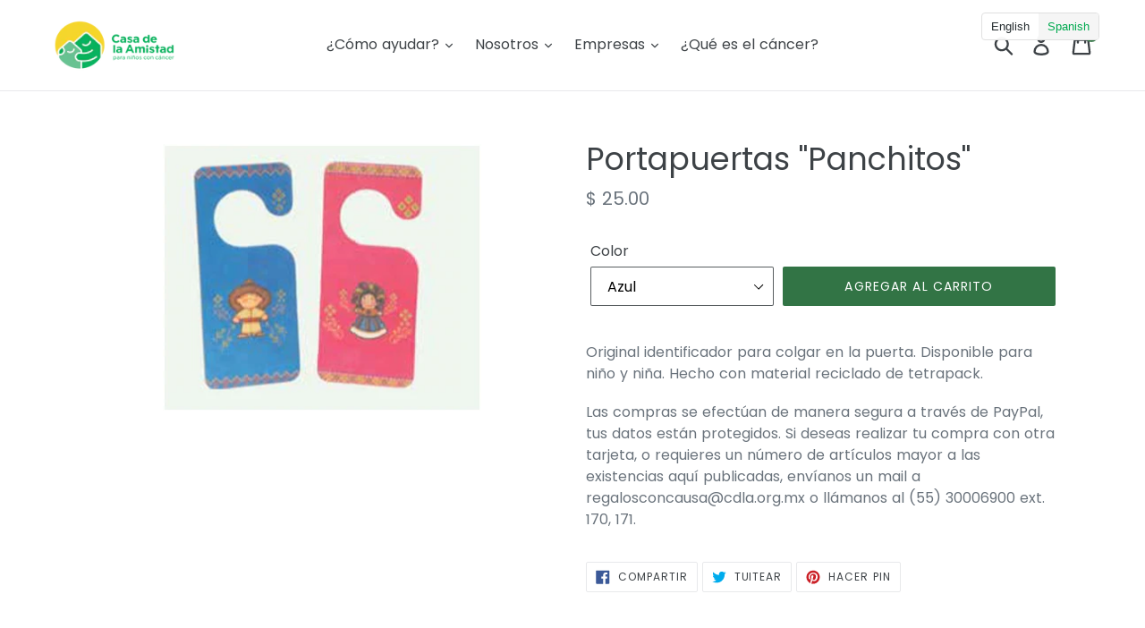

--- FILE ---
content_type: text/html; charset=utf-8
request_url: https://ayuda-cdla.org/products/porta-puertas
body_size: 52630
content:
<!doctype html>
<!--[if IE 9]> <html class="ie9 no-js" lang="es"> <![endif]-->
<!--[if (gt IE 9)|!(IE)]><!--> <html class="no-js" lang="es"> <!--<![endif]-->
<head>
	<script type="application/vnd.locksmith+json" data-locksmith>{"version":"v207","locked":false,"initialized":true,"scope":"product","access_granted":true,"access_denied":false,"requires_customer":false,"manual_lock":false,"remote_lock":false,"has_timeout":false,"remote_rendered":null,"hide_resource":false,"hide_links_to_resource":false,"transparent":true,"locks":{"all":[],"opened":[]},"keys":[],"keys_signature":"c591e8d22e72619b3e4ae491841372086ecf56b44e30212e036ffea0eb74124b","state":{"template":"product","theme":32793067629,"product":"porta-puertas","collection":null,"page":null,"blog":null,"article":null,"app":null},"now":1769140387,"path":"\/products\/porta-puertas","locale_root_url":"\/","canonical_url":"https:\/\/ayuda-cdla.org\/products\/porta-puertas","customer_id":null,"customer_id_signature":"c591e8d22e72619b3e4ae491841372086ecf56b44e30212e036ffea0eb74124b","cart":null}</script><script data-locksmith>!function(){var require=undefined,reqwest=function(){function succeed(e){var t=protocolRe.exec(e.url);return t=t&&t[1]||context.location.protocol,httpsRe.test(t)?twoHundo.test(e.request.status):!!e.request.response}function handleReadyState(e,t,n){return function(){return e._aborted?n(e.request):e._timedOut?n(e.request,"Request is aborted: timeout"):void(e.request&&4==e.request[readyState]&&(e.request.onreadystatechange=noop,succeed(e)?t(e.request):n(e.request)))}}function setHeaders(e,t){var n,s=t.headers||{};s.Accept=s.Accept||defaultHeaders.accept[t.type]||defaultHeaders.accept["*"];var r="undefined"!=typeof FormData&&t.data instanceof FormData;for(n in!t.crossOrigin&&!s[requestedWith]&&(s[requestedWith]=defaultHeaders.requestedWith),!s[contentType]&&!r&&(s[contentType]=t.contentType||defaultHeaders.contentType),s)s.hasOwnProperty(n)&&"setRequestHeader"in e&&e.setRequestHeader(n,s[n])}function setCredentials(e,t){"undefined"!=typeof t.withCredentials&&"undefined"!=typeof e.withCredentials&&(e.withCredentials=!!t.withCredentials)}function generalCallback(e){lastValue=e}function urlappend(e,t){return e+(/[?]/.test(e)?"&":"?")+t}function handleJsonp(e,t,n,s){var r=uniqid++,o=e.jsonpCallback||"callback",a=e.jsonpCallbackName||reqwest.getcallbackPrefix(r),i=new RegExp("((^|[?]|&)"+o+")=([^&]+)"),l=s.match(i),c=doc.createElement("script"),u=0,d=-1!==navigator.userAgent.indexOf("MSIE 10.0");return l?"?"===l[3]?s=s.replace(i,"$1="+a):a=l[3]:s=urlappend(s,o+"="+a),context[a]=generalCallback,c.type="text/javascript",c.src=s,c.async=!0,"undefined"!=typeof c.onreadystatechange&&!d&&(c.htmlFor=c.id="_reqwest_"+r),c.onload=c.onreadystatechange=function(){if(c[readyState]&&"complete"!==c[readyState]&&"loaded"!==c[readyState]||u)return!1;c.onload=c.onreadystatechange=null,c.onclick&&c.onclick(),t(lastValue),lastValue=undefined,head.removeChild(c),u=1},head.appendChild(c),{abort:function(){c.onload=c.onreadystatechange=null,n({},"Request is aborted: timeout",{}),lastValue=undefined,head.removeChild(c),u=1}}}function getRequest(e,t){var n,s=this.o,r=(s.method||"GET").toUpperCase(),o="string"==typeof s?s:s.url,a=!1!==s.processData&&s.data&&"string"!=typeof s.data?reqwest.toQueryString(s.data):s.data||null,i=!1;return("jsonp"==s.type||"GET"==r)&&a&&(o=urlappend(o,a),a=null),"jsonp"==s.type?handleJsonp(s,e,t,o):((n=s.xhr&&s.xhr(s)||xhr(s)).open(r,o,!1!==s.async),setHeaders(n,s),setCredentials(n,s),context[xDomainRequest]&&n instanceof context[xDomainRequest]?(n.onload=e,n.onerror=t,n.onprogress=function(){},i=!0):n.onreadystatechange=handleReadyState(this,e,t),s.before&&s.before(n),i?setTimeout(function(){n.send(a)},200):n.send(a),n)}function Reqwest(e,t){this.o=e,this.fn=t,init.apply(this,arguments)}function setType(e){return null===e?undefined:e.match("json")?"json":e.match("javascript")?"js":e.match("text")?"html":e.match("xml")?"xml":void 0}function init(o,fn){function complete(e){for(o.timeout&&clearTimeout(self.timeout),self.timeout=null;0<self._completeHandlers.length;)self._completeHandlers.shift()(e)}function success(resp){var type=o.type||resp&&setType(resp.getResponseHeader("Content-Type"));resp="jsonp"!==type?self.request:resp;var filteredResponse=globalSetupOptions.dataFilter(resp.responseText,type),r=filteredResponse;try{resp.responseText=r}catch(e){}if(r)switch(type){case"json":try{resp=context.JSON?context.JSON.parse(r):eval("("+r+")")}catch(err){return error(resp,"Could not parse JSON in response",err)}break;case"js":resp=eval(r);break;case"html":resp=r;break;case"xml":resp=resp.responseXML&&resp.responseXML.parseError&&resp.responseXML.parseError.errorCode&&resp.responseXML.parseError.reason?null:resp.responseXML}for(self._responseArgs.resp=resp,self._fulfilled=!0,fn(resp),self._successHandler(resp);0<self._fulfillmentHandlers.length;)resp=self._fulfillmentHandlers.shift()(resp);complete(resp)}function timedOut(){self._timedOut=!0,self.request.abort()}function error(e,t,n){for(e=self.request,self._responseArgs.resp=e,self._responseArgs.msg=t,self._responseArgs.t=n,self._erred=!0;0<self._errorHandlers.length;)self._errorHandlers.shift()(e,t,n);complete(e)}this.url="string"==typeof o?o:o.url,this.timeout=null,this._fulfilled=!1,this._successHandler=function(){},this._fulfillmentHandlers=[],this._errorHandlers=[],this._completeHandlers=[],this._erred=!1,this._responseArgs={};var self=this;fn=fn||function(){},o.timeout&&(this.timeout=setTimeout(function(){timedOut()},o.timeout)),o.success&&(this._successHandler=function(){o.success.apply(o,arguments)}),o.error&&this._errorHandlers.push(function(){o.error.apply(o,arguments)}),o.complete&&this._completeHandlers.push(function(){o.complete.apply(o,arguments)}),this.request=getRequest.call(this,success,error)}function reqwest(e,t){return new Reqwest(e,t)}function normalize(e){return e?e.replace(/\r?\n/g,"\r\n"):""}function serial(e,t){var n,s,r,o,a=e.name,i=e.tagName.toLowerCase(),l=function(e){e&&!e.disabled&&t(a,normalize(e.attributes.value&&e.attributes.value.specified?e.value:e.text))};if(!e.disabled&&a)switch(i){case"input":/reset|button|image|file/i.test(e.type)||(n=/checkbox/i.test(e.type),s=/radio/i.test(e.type),r=e.value,(!n&&!s||e.checked)&&t(a,normalize(n&&""===r?"on":r)));break;case"textarea":t(a,normalize(e.value));break;case"select":if("select-one"===e.type.toLowerCase())l(0<=e.selectedIndex?e.options[e.selectedIndex]:null);else for(o=0;e.length&&o<e.length;o++)e.options[o].selected&&l(e.options[o])}}function eachFormElement(){var e,t,o=this,n=function(e,t){var n,s,r;for(n=0;n<t.length;n++)for(r=e[byTag](t[n]),s=0;s<r.length;s++)serial(r[s],o)};for(t=0;t<arguments.length;t++)e=arguments[t],/input|select|textarea/i.test(e.tagName)&&serial(e,o),n(e,["input","select","textarea"])}function serializeQueryString(){return reqwest.toQueryString(reqwest.serializeArray.apply(null,arguments))}function serializeHash(){var n={};return eachFormElement.apply(function(e,t){e in n?(n[e]&&!isArray(n[e])&&(n[e]=[n[e]]),n[e].push(t)):n[e]=t},arguments),n}function buildParams(e,t,n,s){var r,o,a,i=/\[\]$/;if(isArray(t))for(o=0;t&&o<t.length;o++)a=t[o],n||i.test(e)?s(e,a):buildParams(e+"["+("object"==typeof a?o:"")+"]",a,n,s);else if(t&&"[object Object]"===t.toString())for(r in t)buildParams(e+"["+r+"]",t[r],n,s);else s(e,t)}var context=this,XHR2;if("window"in context)var doc=document,byTag="getElementsByTagName",head=doc[byTag]("head")[0];else try{XHR2=require("xhr2")}catch(ex){throw new Error("Peer dependency `xhr2` required! Please npm install xhr2")}var httpsRe=/^http/,protocolRe=/(^\w+):\/\//,twoHundo=/^(20\d|1223)$/,readyState="readyState",contentType="Content-Type",requestedWith="X-Requested-With",uniqid=0,callbackPrefix="reqwest_"+ +new Date,lastValue,xmlHttpRequest="XMLHttpRequest",xDomainRequest="XDomainRequest",noop=function(){},isArray="function"==typeof Array.isArray?Array.isArray:function(e){return e instanceof Array},defaultHeaders={contentType:"application/x-www-form-urlencoded",requestedWith:xmlHttpRequest,accept:{"*":"text/javascript, text/html, application/xml, text/xml, */*",xml:"application/xml, text/xml",html:"text/html",text:"text/plain",json:"application/json, text/javascript",js:"application/javascript, text/javascript"}},xhr=function(e){if(!0!==e.crossOrigin)return context[xmlHttpRequest]?new XMLHttpRequest:XHR2?new XHR2:new ActiveXObject("Microsoft.XMLHTTP");var t=context[xmlHttpRequest]?new XMLHttpRequest:null;if(t&&"withCredentials"in t)return t;if(context[xDomainRequest])return new XDomainRequest;throw new Error("Browser does not support cross-origin requests")},globalSetupOptions={dataFilter:function(e){return e}};return Reqwest.prototype={abort:function(){this._aborted=!0,this.request.abort()},retry:function(){init.call(this,this.o,this.fn)},then:function(e,t){return e=e||function(){},t=t||function(){},this._fulfilled?this._responseArgs.resp=e(this._responseArgs.resp):this._erred?t(this._responseArgs.resp,this._responseArgs.msg,this._responseArgs.t):(this._fulfillmentHandlers.push(e),this._errorHandlers.push(t)),this},always:function(e){return this._fulfilled||this._erred?e(this._responseArgs.resp):this._completeHandlers.push(e),this},fail:function(e){return this._erred?e(this._responseArgs.resp,this._responseArgs.msg,this._responseArgs.t):this._errorHandlers.push(e),this},"catch":function(e){return this.fail(e)}},reqwest.serializeArray=function(){var n=[];return eachFormElement.apply(function(e,t){n.push({name:e,value:t})},arguments),n},reqwest.serialize=function(){if(0===arguments.length)return"";var e,t=Array.prototype.slice.call(arguments,0);return(e=t.pop())&&e.nodeType&&t.push(e)&&(e=null),e&&(e=e.type),("map"==e?serializeHash:"array"==e?reqwest.serializeArray:serializeQueryString).apply(null,t)},reqwest.toQueryString=function(e,t){var n,s,r=t||!1,o=[],a=encodeURIComponent,i=function(e,t){t="function"==typeof t?t():null==t?"":t,o[o.length]=a(e)+"="+a(t)};if(isArray(e))for(s=0;e&&s<e.length;s++)i(e[s].name,e[s].value);else for(n in e)e.hasOwnProperty(n)&&buildParams(n,e[n],r,i);return o.join("&").replace(/%20/g,"+")},reqwest.getcallbackPrefix=function(){return callbackPrefix},reqwest.compat=function(e,t){return e&&(e.type&&(e.method=e.type)&&delete e.type,e.dataType&&(e.type=e.dataType),e.jsonpCallback&&(e.jsonpCallbackName=e.jsonpCallback)&&delete e.jsonpCallback,e.jsonp&&(e.jsonpCallback=e.jsonp)),new Reqwest(e,t)},reqwest.ajaxSetup=function(e){for(var t in e=e||{})globalSetupOptions[t]=e[t]},reqwest}();
/*!
  * Reqwest! A general purpose XHR connection manager
  * license MIT (c) Dustin Diaz 2015
  * https://github.com/ded/reqwest
  */!function(){var a=window.Locksmith={},e=document.querySelector('script[type="application/vnd.locksmith+json"]'),n=e&&e.innerHTML;if(a.state={},a.util={},a.loading=!1,n)try{a.state=JSON.parse(n)}catch(u){}if(document.addEventListener&&document.querySelector){var s,r,o,t=[76,79,67,75,83,77,73,84,72,49,49],i=function(){r=t.slice(0)},l="style",c=function(e){e&&27!==e.keyCode&&"click"!==e.type||(document.removeEventListener("keydown",c),document.removeEventListener("click",c),s&&document.body.removeChild(s),s=null)};i(),document.addEventListener("keyup",function(e){if(e.keyCode===r[0]){if(clearTimeout(o),r.shift(),0<r.length)return void(o=setTimeout(i,1e3));i(),c(),(s=document.createElement("div"))[l].width="50%",s[l].maxWidth="1000px",s[l].height="85%",s[l].border="1px rgba(0, 0, 0, 0.2) solid",s[l].background="rgba(255, 255, 255, 0.99)",s[l].borderRadius="4px",s[l].position="fixed",s[l].top="50%",s[l].left="50%",s[l].transform="translateY(-50%) translateX(-50%)",s[l].boxShadow="0 2px 5px rgba(0, 0, 0, 0.3), 0 0 100vh 100vw rgba(0, 0, 0, 0.5)",s[l].zIndex="2147483645";var t=document.createElement("textarea");t.value=JSON.stringify(JSON.parse(n),null,2),t[l].border="none",t[l].display="block",t[l].boxSizing="border-box",t[l].width="100%",t[l].height="100%",t[l].background="transparent",t[l].padding="22px",t[l].fontFamily="monospace",t[l].fontSize="14px",t[l].color="#333",t[l].resize="none",t[l].outline="none",t.readOnly=!0,s.appendChild(t),document.body.appendChild(s),t.addEventListener("click",function(e){e.stopImmediatePropagation()}),t.select(),document.addEventListener("keydown",c),document.addEventListener("click",c)}})}a.isEmbedded=-1!==window.location.search.indexOf("_ab=0&_fd=0&_sc=1"),a.path=a.state.path||window.location.pathname,a.basePath=a.state.locale_root_url.concat("/apps/locksmith").replace(/^\/\//,"/"),a.reloading=!1,a.util.console=window.console||{log:function(){},error:function(){}},a.util.makeUrl=function(e,t){var n,s=a.basePath+e,r=[],o=a.cache();for(n in o)r.push(n+"="+encodeURIComponent(o[n]));for(n in t)r.push(n+"="+encodeURIComponent(t[n]));return a.state.customer_id&&(r.push("customer_id="+encodeURIComponent(a.state.customer_id)),r.push("customer_id_signature="+encodeURIComponent(a.state.customer_id_signature))),s+=(-1===s.indexOf("?")?"?":"&")+r.join("&")},a._initializeCallbacks=[],a.on=function(e,t){if("initialize"!==e)throw'Locksmith.on() currently only supports the "initialize" event';a._initializeCallbacks.push(t)},a.initializeSession=function(e){if(!a.isEmbedded){var t=!1,n=!0,s=!0;(e=e||{}).silent&&(s=n=!(t=!0)),a.ping({silent:t,spinner:n,reload:s,callback:function(){a._initializeCallbacks.forEach(function(e){e()})}})}},a.cache=function(e){var t={};try{var n=function r(e){return(document.cookie.match("(^|; )"+e+"=([^;]*)")||0)[2]};t=JSON.parse(decodeURIComponent(n("locksmith-params")||"{}"))}catch(u){}if(e){for(var s in e)t[s]=e[s];document.cookie="locksmith-params=; expires=Thu, 01 Jan 1970 00:00:00 GMT; path=/",document.cookie="locksmith-params="+encodeURIComponent(JSON.stringify(t))+"; path=/"}return t},a.cache.cart=a.state.cart,a.cache.cartLastSaved=null,a.params=a.cache(),a.util.reload=function(){a.reloading=!0;try{window.location.href=window.location.href.replace(/#.*/,"")}catch(u){a.util.console.error("Preferred reload method failed",u),window.location.reload()}},a.cache.saveCart=function(e){if(!a.cache.cart||a.cache.cart===a.cache.cartLastSaved)return e?e():null;var t=a.cache.cartLastSaved;a.cache.cartLastSaved=a.cache.cart,reqwest({url:"/cart/update.json",method:"post",type:"json",data:{attributes:{locksmith:a.cache.cart}},complete:e,error:function(e){if(a.cache.cartLastSaved=t,!a.reloading)throw e}})},a.util.spinnerHTML='<style>body{background:#FFF}@keyframes spin{from{transform:rotate(0deg)}to{transform:rotate(360deg)}}#loading{display:flex;width:100%;height:50vh;color:#777;align-items:center;justify-content:center}#loading .spinner{display:block;animation:spin 600ms linear infinite;position:relative;width:50px;height:50px}#loading .spinner-ring{stroke:currentColor;stroke-dasharray:100%;stroke-width:2px;stroke-linecap:round;fill:none}</style><div id="loading"><div class="spinner"><svg width="100%" height="100%"><svg preserveAspectRatio="xMinYMin"><circle class="spinner-ring" cx="50%" cy="50%" r="45%"></circle></svg></svg></div></div>',a.util.clobberBody=function(e){document.body.innerHTML=e},a.util.clobberDocument=function(e){e.responseText&&(e=e.responseText),document.documentElement&&document.removeChild(document.documentElement);var t=document.open("text/html","replace");t.writeln(e),t.close(),setTimeout(function(){var e=t.querySelector("[autofocus]");e&&e.focus()},100)},a.util.serializeForm=function(e){if(e&&"FORM"===e.nodeName){var t,n,s={};for(t=e.elements.length-1;0<=t;t-=1)if(""!==e.elements[t].name)switch(e.elements[t].nodeName){case"INPUT":switch(e.elements[t].type){default:case"text":case"hidden":case"password":case"button":case"reset":case"submit":s[e.elements[t].name]=e.elements[t].value;break;case"checkbox":case"radio":e.elements[t].checked&&(s[e.elements[t].name]=e.elements[t].value);break;case"file":}break;case"TEXTAREA":s[e.elements[t].name]=e.elements[t].value;break;case"SELECT":switch(e.elements[t].type){case"select-one":s[e.elements[t].name]=e.elements[t].value;break;case"select-multiple":for(n=e.elements[t].options.length-1;0<=n;n-=1)e.elements[t].options[n].selected&&(s[e.elements[t].name]=e.elements[t].options[n].value)}break;case"BUTTON":switch(e.elements[t].type){case"reset":case"submit":case"button":s[e.elements[t].name]=e.elements[t].value}}return s}},a.util.on=function(e,o,a,t){t=t||document;var i="locksmith-"+e+o,n=function(e){var t=e.target,n=e.target.parentElement,s=t.className.baseVal||t.className||"",r=n.className.baseVal||n.className||"";("string"==typeof s&&-1!==s.split(/\s+/).indexOf(o)||"string"==typeof r&&-1!==r.split(/\s+/).indexOf(o))&&!e[i]&&(e[i]=!0,a(e))};t.attachEvent?t.attachEvent(e,n):t.addEventListener(e,n,!1)},a.util.enableActions=function(e){a.util.on("click","locksmith-action",function(e){e.preventDefault();var t=e.target;t.dataset.confirmWith&&!confirm(t.dataset.confirmWith)||(t.disabled=!0,t.innerText=t.dataset.disableWith,a.post("/action",t.dataset.locksmithParams,{spinner:!1,type:"text",success:function(e){(e=JSON.parse(e.responseText)).message&&alert(e.message),a.util.reload()}}))},e)},a.util.inject=function(e,t){var n=["data","locksmith","append"];if(-1!==t.indexOf(n.join("-"))){var s=document.createElement("div");s.innerHTML=t,e.appendChild(s)}else e.innerHTML=t;var r,o,a=e.querySelectorAll("script");for(o=0;o<a.length;++o){r=a[o];var i=document.createElement("script");if(r.type&&(i.type=r.type),r.src)i.src=r.src;else{var l=document.createTextNode(r.innerHTML);i.appendChild(l)}e.appendChild(i)}var c=e.querySelector("[autofocus]");c&&c.focus()},a.post=function(e,t,n){!1!==(n=n||{}).spinner&&a.util.clobberBody(a.util.spinnerHTML);var s={};n.container===document?(s.layout=1,n.success=function(e){document.getElementById(n.container);a.util.clobberDocument(e)}):n.container&&(s.layout=0,n.success=function(e){var t=document.getElementById(n.container);a.util.inject(t,e),t.id===t.firstChild.id&&t.parentElement.replaceChild(t.firstChild,t)}),n.form_type&&(t.form_type=n.form_type),n.include_layout_classes!==undefined&&(t.include_layout_classes=n.include_layout_classes),n.lock_id!==undefined&&(t.lock_id=n.lock_id),a.loading=!0;var r=a.util.makeUrl(e,s);reqwest({url:r,method:"post",type:n.type||"html",data:t,complete:function(){a.loading=!1},error:function(e){if(!a.reloading)if("dashboard.weglot.com"!==window.location.host){if(!n.silent)throw alert("Something went wrong! Please refresh and try again."),e;console.error(e)}else console.error(e)},success:n.success||a.util.clobberDocument})},a.postResource=function(e,t){e.path=a.path,e.search=window.location.search,e.state=a.state,e.passcode&&(e.passcode=e.passcode.trim()),e.email&&(e.email=e.email.trim()),e.state.cart=a.cache.cart,e.locksmith_json=a.jsonTag,e.locksmith_json_signature=a.jsonTagSignature,a.post("/resource",e,t)},a.ping=function(e){if(!a.isEmbedded){e=e||{};a.post("/ping",{path:a.path,search:window.location.search,state:a.state},{spinner:!!e.spinner,silent:"undefined"==typeof e.silent||e.silent,type:"text",success:function(e){(e=JSON.parse(e.responseText)).messages&&0<e.messages.length&&a.showMessages(e.messages)}})}},a.timeoutMonitor=function(){var e=a.cache.cart;a.ping({callback:function(){e!==a.cache.cart||setTimeout(function(){a.timeoutMonitor()},6e4)}})},a.showMessages=function(e){var t=document.createElement("div");t.style.position="fixed",t.style.left=0,t.style.right=0,t.style.bottom="-50px",t.style.opacity=0,t.style.background="#191919",t.style.color="#ddd",t.style.transition="bottom 0.2s, opacity 0.2s",t.style.zIndex=999999,t.innerHTML="        <style>          .locksmith-ab .locksmith-b { display: none; }          .locksmith-ab.toggled .locksmith-b { display: flex; }          .locksmith-ab.toggled .locksmith-a { display: none; }          .locksmith-flex { display: flex; flex-wrap: wrap; justify-content: space-between; align-items: center; padding: 10px 20px; }          .locksmith-message + .locksmith-message { border-top: 1px #555 solid; }          .locksmith-message a { color: inherit; font-weight: bold; }          .locksmith-message a:hover { color: inherit; opacity: 0.8; }          a.locksmith-ab-toggle { font-weight: inherit; text-decoration: underline; }          .locksmith-text { flex-grow: 1; }          .locksmith-cta { flex-grow: 0; text-align: right; }          .locksmith-cta button { transform: scale(0.8); transform-origin: left; }          .locksmith-cta > * { display: block; }          .locksmith-cta > * + * { margin-top: 10px; }          .locksmith-message a.locksmith-close { flex-grow: 0; text-decoration: none; margin-left: 15px; font-size: 30px; font-family: monospace; display: block; padding: 2px 10px; }                    @media screen and (max-width: 600px) {            .locksmith-wide-only { display: none !important; }            .locksmith-flex { padding: 0 15px; }            .locksmith-flex > * { margin-top: 5px; margin-bottom: 5px; }            .locksmith-cta { text-align: left; }          }                    @media screen and (min-width: 601px) {            .locksmith-narrow-only { display: none !important; }          }        </style>      "+e.map(function(e){return'<div class="locksmith-message">'+e+"</div>"}).join(""),document.body.appendChild(t),document.body.style.position="relative",document.body.parentElement.style.paddingBottom=t.offsetHeight+"px",setTimeout(function(){t.style.bottom=0,t.style.opacity=1},50),a.util.on("click","locksmith-ab-toggle",function(e){e.preventDefault();for(var t=e.target.parentElement;-1===t.className.split(" ").indexOf("locksmith-ab");)t=t.parentElement;-1!==t.className.split(" ").indexOf("toggled")?t.className=t.className.replace("toggled",""):t.className=t.className+" toggled"}),a.util.enableActions(t)}}()}();</script>
      <script data-locksmith>Locksmith.cache.cart=null</script>

  <script data-locksmith>Locksmith.jsonTag="\u003cscript type=\"application\/vnd.locksmith+json\" data-locksmith\u003e{\"version\":\"v207\",\"locked\":false,\"initialized\":true,\"scope\":\"product\",\"access_granted\":true,\"access_denied\":false,\"requires_customer\":false,\"manual_lock\":false,\"remote_lock\":false,\"has_timeout\":false,\"remote_rendered\":null,\"hide_resource\":false,\"hide_links_to_resource\":false,\"transparent\":true,\"locks\":{\"all\":[],\"opened\":[]},\"keys\":[],\"keys_signature\":\"c591e8d22e72619b3e4ae491841372086ecf56b44e30212e036ffea0eb74124b\",\"state\":{\"template\":\"product\",\"theme\":32793067629,\"product\":\"porta-puertas\",\"collection\":null,\"page\":null,\"blog\":null,\"article\":null,\"app\":null},\"now\":1769140387,\"path\":\"\\\/products\\\/porta-puertas\",\"locale_root_url\":\"\\\/\",\"canonical_url\":\"https:\\\/\\\/ayuda-cdla.org\\\/products\\\/porta-puertas\",\"customer_id\":null,\"customer_id_signature\":\"c591e8d22e72619b3e4ae491841372086ecf56b44e30212e036ffea0eb74124b\",\"cart\":null}\u003c\/script\u003e";Locksmith.jsonTagSignature="8a269d1afdc8babf732271bbcc5aec7d19f58f40858dfa25ebf2a2e2245cbaa5"</script>
	<script id="pandectes-rules">   /* PANDECTES-GDPR: DO NOT MODIFY AUTO GENERATED CODE OF THIS SCRIPT */      window.PandectesSettings = {"store":{"id":1606385773,"plan":"basic","theme":"debut","primaryLocale":"es","adminMode":false,"headless":false,"storefrontRootDomain":"","checkoutRootDomain":"","storefrontAccessToken":""},"tsPublished":1718331519,"declaration":{"showPurpose":false,"showProvider":false,"declIntroText":"","showDateGenerated":true},"language":{"languageMode":"Single","fallbackLanguage":"es","languageDetection":"browser","languagesSupported":[]},"texts":{"managed":{"headerText":{"es":"Respetamos tu privacidad"},"consentText":{"es":"Este sitio web utiliza cookies para garantizar que obtenga la mejor experiencia, personalizar los anuncios y analizar el tráfico.  Si continúa navegando, consideramos que acepta su uso. Para obtener más información de clic"},"dismissButtonText":{"es":"Okay"},"linkText":{"es":"aquí."},"imprintText":{"es":"Imprimir"},"preferencesButtonText":{"es":"Preferencias"},"allowButtonText":{"es":"Aceptar"},"denyButtonText":{"es":"Declinar"},"leaveSiteButtonText":{"es":"Dejar este sitio"},"cookiePolicyText":{"es":"Política de cookies"},"preferencesPopupTitleText":{"es":"Manage consent preferences"},"preferencesPopupIntroText":{"es":"When you visit any web site, it may store or retrieve information on your browser, mostly in the form of cookies. This information might be about you, your preferences or your device and is mostly used to make the site work as you expect it to. The information does not usually directly identify you, but it can give you a more personalized web experience."},"preferencesPopupCloseButtonText":{"es":"Close"},"preferencesPopupAcceptAllButtonText":{"es":"Accept all"},"preferencesPopupRejectAllButtonText":{"es":"Reject all"},"preferencesPopupSaveButtonText":{"es":"Save preferences & exit"},"accessSectionTitleText":{"es":"Data Portability"},"accessSectionParagraphText":{"es":"You have the right to be able to access your personal data at any time. This includes your account information, your order records as well as any GDPR related requests you have made so far. You have the right to request a full report of your data."},"rectificationSectionTitleText":{"es":"Data Rectification"},"rectificationSectionParagraphText":{"es":"You have the right to request your data to be updated whenever you think it is appropriate."},"erasureSectionTitleText":{"es":"Right to be Forgotten"},"erasureSectionParagraphText":{"es":"Use this option if you want to remove your personal and other data from our store. Keep in mind that this process will delete your account, so you will no longer be able to access or use it anymore."},"declIntroText":{"es":"Usamos cookies para optimizar la funcionalidad del sitio web, analizar el rendimiento y brindarle una experiencia personalizada. Algunas cookies son esenciales para que el sitio web funcione y funcione correctamente. Esas cookies no se pueden deshabilitar. En esta ventana puede gestionar su preferencia de cookies."}},"categories":{"strictlyNecessaryCookiesTitleText":{"es":"Strictly necessary cookies"},"functionalityCookiesTitleText":{"es":"Functionality cookies"},"performanceCookiesTitleText":{"es":"Performance cookies"},"targetingCookiesTitleText":{"es":"Targeting cookies"},"unclassifiedCookiesTitleText":{"es":"Unclassified cookies"},"strictlyNecessaryCookiesDescriptionText":{"es":"These cookies are essential in order to enable you to move around the website and use its features, such as accessing secure areas of the website. Without these cookies services you have asked for, like shopping baskets or e-billing, cannot be provided."},"functionalityCookiesDescriptionText":{"es":"These cookies allow the website to remember choices you make (such as your user name, language or the region you are in) and provide enhanced, more personal features. For instance, a website may be able to provide you with local weather reports or traffic news by storing in a cookie the region in which you are currently located. These cookies can also be used to remember changes you have made to text size, fonts and other parts of web pages that you can customise. They may also be used to provide services you have asked for such as watching a video or commenting on a blog. The information these cookies collect may be anonymised and they cannot track your browsing activity on other websites."},"performanceCookiesDescriptionText":{"es":"These cookies collect information about how visitors use a website, for instance which pages visitors go to most often, and if they get error messages from web pages. These cookies don’t collect information that identifies a visitor. All information these cookies collect is aggregated and therefore anonymous. It is only used to improve how a website works."},"targetingCookiesDescriptionText":{"es":"These cookies are used to deliver adverts more relevant to you and your interests They are also used to limit the number of times you see an advertisement as well as help measure the effectiveness of the advertising campaign. They are usually placed by advertising networks with the website operator’s permission. They remember that you have visited a website and this information is shared with other organisations such as advertisers. Quite often targeting or advertising cookies will be linked to site functionality provided by the other organisation."},"unclassifiedCookiesDescriptionText":{"es":"Unclassified cookies are cookies that we are in the process of classifying, together with the providers of individual cookies."}},"auto":{"declName":{"es":"Nombre"},"declPath":{"es":"Sendero"},"declType":{"es":"Escribe"},"declDomain":{"es":"Dominio"},"declPurpose":{"es":"Objetivo"},"declProvider":{"es":"Proveedor"},"declRetention":{"es":"Retencion"},"declFirstParty":{"es":"Origen"},"declThirdParty":{"es":"Tercero"},"declSeconds":{"es":"segundos"},"declMinutes":{"es":"minutos"},"declHours":{"es":"horas"},"declDays":{"es":"días"},"declMonths":{"es":"meses"},"declYears":{"es":"años"},"declSession":{"es":"Sesión"},"cookiesDetailsText":{"es":"Detalles de las cookies"},"preferencesPopupAlwaysAllowedText":{"es":"Siempre permitido"},"submitButton":{"es":"Enviar"},"submittingButton":{"es":"Sumisión..."},"cancelButton":{"es":"Cancelar"},"guestsSupportInfoText":{"es":"Inicie sesión con su cuenta de cliente para continuar."},"guestsSupportEmailPlaceholder":{"es":"Dirección de correo electrónico"},"guestsSupportEmailValidationError":{"es":"El correo no es válido"},"guestsSupportEmailSuccessTitle":{"es":"gracias por tu solicitud"},"guestsSupportEmailFailureTitle":{"es":"Ocurrió un problema"},"guestsSupportEmailSuccessMessage":{"es":"Si está registrado como cliente de esta tienda, pronto recibirá un correo electrónico con instrucciones sobre cómo proceder."},"guestsSupportEmailFailureMessage":{"es":"Su solicitud no fue enviada. Vuelva a intentarlo y, si el problema persiste, comuníquese con el propietario de la tienda para obtener ayuda."},"confirmationSuccessTitle":{"es":"Tu solicitud está verificada"},"confirmationFailureTitle":{"es":"Ocurrió un problema"},"confirmationSuccessMessage":{"es":"Pronto nos comunicaremos con usted en cuanto a su solicitud."},"confirmationFailureMessage":{"es":"Su solicitud no fue verificada. Vuelva a intentarlo y, si el problema persiste, comuníquese con el propietario de la tienda para obtener ayuda."},"consentSectionTitleText":{"es":"Su consentimiento de cookies"},"consentSectionNoConsentText":{"es":"No ha dado su consentimiento a la política de cookies de este sitio web."},"consentSectionConsentedText":{"es":"Usted dio su consentimiento a la política de cookies de este sitio web en"},"consentStatus":{"es":"Preferencia de consentimiento"},"consentDate":{"es":"fecha de consentimiento"},"consentId":{"es":"ID de consentimiento"},"consentSectionChangeConsentActionText":{"es":"Cambiar la preferencia de consentimiento"},"accessSectionGDPRRequestsActionText":{"es":"Solicitudes de sujetos de datos"},"accessSectionAccountInfoActionText":{"es":"Información personal"},"accessSectionOrdersRecordsActionText":{"es":"Pedidos"},"accessSectionDownloadReportActionText":{"es":"Descargar todo"},"rectificationCommentPlaceholder":{"es":"Describe lo que quieres que se actualice"},"rectificationCommentValidationError":{"es":"Se requiere comentario"},"rectificationSectionEditAccountActionText":{"es":"Solicita una actualización"},"erasureSectionRequestDeletionActionText":{"es":"Solicitar la eliminación de datos personales"}}},"library":{"previewMode":false,"fadeInTimeout":0,"defaultBlocked":7,"showLink":true,"showImprintLink":false,"enabled":true,"cookie":{"name":"_pandectes_gdpr","expiryDays":1825,"secure":true,"domain":""},"dismissOnScroll":false,"dismissOnWindowClick":false,"dismissOnTimeout":false,"palette":{"popup":{"background":"#EFEFEF","backgroundForCalculations":{"a":1,"b":239,"g":239,"r":239},"text":"#000000"},"button":{"background":"#00AE42","backgroundForCalculations":{"a":1,"b":66,"g":174,"r":0},"text":"#FFFFFF","textForCalculation":{"a":1,"b":255,"g":255,"r":255},"border":"transparent"}},"content":{"href":"https://www.casadelaamistad.org.mx/pages/aviso-de-privacidad","imprintHref":"/","close":"&#10005;","target":"_blank","logo":""},"window":"<div role=\"dialog\" aria-live=\"polite\" aria-label=\"cookieconsent\" aria-describedby=\"cookieconsent:desc\" id=\"cookie-consent-dialogBox\" class=\"cc-window-wrapper cc-bottom-left-wrapper\"><div class=\"pd-cookie-banner-window cc-window {{classes}}\"><!--googleoff: all-->{{children}}<!--googleon: all--></div></div>","compliance":{"opt-in":"<div class=\"cc-compliance cc-highlight\">{{leave}}{{allow}}</div>"},"type":"opt-in","layouts":{"basic":"{{messagelink}}{{compliance}}{{close}}"},"position":"bottom-left","theme":"classic","revokable":false,"animateRevokable":false,"revokableReset":false,"revokableLogoUrl":"","revokablePlacement":"bottom-left","revokableMarginHorizontal":15,"revokableMarginVertical":15,"static":false,"autoAttach":true,"hasTransition":true,"blacklistPage":[""]},"geolocation":{"auOnly":false,"brOnly":false,"caOnly":false,"chOnly":false,"euOnly":false,"jpOnly":false,"nzOnly":false,"thOnly":false,"zaOnly":false,"canadaOnly":false,"globalVisibility":true},"dsr":{"guestsSupport":false,"accessSectionDownloadReportAuto":false},"banner":{"resetTs":1599256596,"extraCss":"        .cc-banner-logo {max-width: 24em!important;}    @media(min-width: 768px) {.cc-window.cc-floating{max-width: 24em!important;width: 24em!important;}}    .cc-message, .pd-cookie-banner-window .cc-header, .cc-logo {text-align: center}    .cc-window-wrapper{z-index: 16777100;}    .cc-window{z-index: 16777100;font-family: inherit;}    .pd-cookie-banner-window .cc-header{font-family: inherit;}    .pd-cp-ui{font-family: inherit; background-color: #EFEFEF;color:#000000;}    button.pd-cp-btn, a.pd-cp-btn{background-color:#00AE42;color:#FFFFFF!important;}    input + .pd-cp-preferences-slider{background-color: rgba(0, 0, 0, 0.3)}    .pd-cp-scrolling-section::-webkit-scrollbar{background-color: rgba(0, 0, 0, 0.3)}    input:checked + .pd-cp-preferences-slider{background-color: rgba(0, 0, 0, 1)}    .pd-cp-scrolling-section::-webkit-scrollbar-thumb {background-color: rgba(0, 0, 0, 1)}    .pd-cp-ui-close{color:#000000;}    .pd-cp-preferences-slider:before{background-color: #EFEFEF}    .pd-cp-title:before {border-color: #000000!important}    .pd-cp-preferences-slider{background-color:#000000}    .pd-cp-toggle{color:#000000!important}    @media(max-width:699px) {.pd-cp-ui-close-top svg {fill: #000000}}    .pd-cp-toggle:hover,.pd-cp-toggle:visited,.pd-cp-toggle:active{color:#000000!important}    .pd-cookie-banner-window {}  ","customJavascript":null,"showPoweredBy":false,"revokableTrigger":false,"hybridStrict":false,"cookiesBlockedByDefault":"7","isActive":true,"implicitSavePreferences":false,"cookieIcon":true,"blockBots":false,"showCookiesDetails":false,"hasTransition":true,"blockingPage":false,"showOnlyLandingPage":false,"leaveSiteUrl":"https://www.google.com","linkRespectStoreLang":false},"cookies":{"0":[{"name":"secure_customer_sig","domain":"ayuda-cdla.org","path":"/","provider":"Shopify","firstParty":true,"retention":"1 year(s)","expires":1,"unit":"declYears","purpose":{"es":"Se utiliza en relación con el inicio de sesión del cliente."}},{"name":"localization","domain":"ayuda-cdla.org","path":"/","provider":"Shopify","firstParty":true,"retention":"1 year(s)","expires":1,"unit":"declYears","purpose":{"es":"Localización de tiendas Shopify"}},{"name":"_cmp_a","domain":".ayuda-cdla.org","path":"/","provider":"Shopify","firstParty":true,"retention":"1 day(s)","expires":1,"unit":"declDays","purpose":{"es":"Se utiliza para administrar la configuración de privacidad del cliente."}},{"name":"_pandectes_gdpr","domain":".ayuda-cdla.org","path":"/","provider":"Pandectes","firstParty":true,"retention":"1 year(s)","expires":1,"unit":"declYears","purpose":{"es":"Se utiliza para la funcionalidad del banner de consentimiento de cookies."}},{"name":"_tracking_consent","domain":".ayuda-cdla.org","path":"/","provider":"Shopify","firstParty":true,"retention":"1 year(s)","expires":1,"unit":"declYears","purpose":{"es":"Preferencias de seguimiento."}},{"name":"keep_alive","domain":"ayuda-cdla.org","path":"/","provider":"Shopify","firstParty":true,"retention":"30 minute(s)","expires":30,"unit":"declMinutes","purpose":{"es":"Se utiliza en relación con la localización del comprador."}},{"name":"__cfruid","domain":".www.casadelaamistad.org.mx","path":"/","provider":"HubSpot","firstParty":false,"retention":"Session","expires":-55,"unit":"declYears","purpose":{"es":"Esto lo establece el proveedor de CDN de HubSpot debido a sus políticas de limitación de velocidad."}},{"name":"wpm-test-cookie","domain":"ayuda-cdla.org","path":"/","provider":"Shopify","firstParty":true,"retention":"Session","expires":1,"unit":"declSeconds","purpose":{"es":"Used to ensure our systems are working correctly."}},{"name":"wpm-test-cookie","domain":"org","path":"/","provider":"Shopify","firstParty":false,"retention":"Session","expires":1,"unit":"declSeconds","purpose":{"es":"Used to ensure our systems are working correctly."}}],"1":[{"name":"PHPSESSID","domain":"www.webyze.com","path":"/FloatingWidgets","provider":"Unknown","firstParty":false,"retention":"Session","expires":-55,"unit":"declYears","purpose":{"es":"PHP coloca una cookie con una funcionalidad desconocida"}},{"name":"_shg_session_id","domain":"ayuda-cdla.org","path":"/","provider":"Shogun","firstParty":true,"retention":"30 minute(s)","expires":30,"unit":"declMinutes","purpose":{"es":"Utilizado por la aplicación Shogun"}},{"name":"_shg_user_id","domain":"ayuda-cdla.org","path":"/","provider":"Shogun","firstParty":true,"retention":"1 year(s)","expires":1,"unit":"declYears","purpose":{"es":"Utilizado por la aplicación Shogun"}}],"2":[{"name":"_shopify_y","domain":".ayuda-cdla.org","path":"/","provider":"Shopify","firstParty":true,"retention":"1 year(s)","expires":1,"unit":"declYears","purpose":{"es":"Análisis de Shopify."}},{"name":"_orig_referrer","domain":".ayuda-cdla.org","path":"/","provider":"Shopify","firstParty":true,"retention":"1 year(s)","expires":1,"unit":"declYears","purpose":{"es":"Realiza un seguimiento de las páginas de destino."}},{"name":"_landing_page","domain":".ayuda-cdla.org","path":"/","provider":"Shopify","firstParty":true,"retention":"1 year(s)","expires":1,"unit":"declYears","purpose":{"es":"Realiza un seguimiento de las páginas de destino."}},{"name":"_shopify_s","domain":".ayuda-cdla.org","path":"/","provider":"Shopify","firstParty":true,"retention":"30 minute(s)","expires":30,"unit":"declMinutes","purpose":{"es":"Análisis de Shopify."}},{"name":"_shopify_sa_t","domain":".ayuda-cdla.org","path":"/","provider":"Shopify","firstParty":true,"retention":"30 minute(s)","expires":30,"unit":"declMinutes","purpose":{"es":"Análisis de Shopify relacionados con marketing y referencias."}},{"name":"_shopify_sa_p","domain":".ayuda-cdla.org","path":"/","provider":"Shopify","firstParty":true,"retention":"30 minute(s)","expires":30,"unit":"declMinutes","purpose":{"es":"Análisis de Shopify relacionados con marketing y referencias."}},{"name":"_clck","domain":".ayuda-cdla.org","path":"/","provider":"Microsoft","firstParty":true,"retention":"1 year(s)","expires":1,"unit":"declYears","purpose":{"es":"Utilizado por Microsoft Clarity para almacenar una identificación de usuario única."}},{"name":"_ga","domain":".ayuda-cdla.org","path":"/","provider":"Google","firstParty":true,"retention":"1 year(s)","expires":1,"unit":"declYears","purpose":{"es":"La cookie está configurada por Google Analytics con funcionalidad desconocida"}},{"name":"_clsk","domain":".ayuda-cdla.org","path":"/","provider":"Microsoft","firstParty":true,"retention":"1 day(s)","expires":1,"unit":"declDays","purpose":{"es":"Utilizado por Microsoft Clarity para almacenar una identificación de usuario única."}},{"name":"hubspotutk","domain":"ayuda-cdla.org","path":"/","provider":"HubSpot","firstParty":true,"retention":"6 month(s)","expires":6,"unit":"declMonths","purpose":{"es":"Contiene un GUID opaco para representar al visitante actual."}},{"name":"__hstc","domain":"ayuda-cdla.org","path":"/","provider":"HubSpot","firstParty":true,"retention":"6 month(s)","expires":6,"unit":"declMonths","purpose":{"es":"Contiene el dominio, utk, marca de tiempo inicial (primera visita), última marca de tiempo (última visita), marca de tiempo actual (esta visita) y número de sesión (incrementos para cada sesión posterior)."}},{"name":"__hssrc","domain":"ayuda-cdla.org","path":"/","provider":"HubSpot","firstParty":true,"retention":"Session","expires":-55,"unit":"declYears","purpose":{"es":"Hubspot lo utiliza para determinar si el visitante ha reiniciado su navegador."}},{"name":"__hssc","domain":"ayuda-cdla.org","path":"/","provider":"HubSpot","firstParty":true,"retention":"30 minute(s)","expires":30,"unit":"declMinutes","purpose":{"es":"Esto se usa para determinar si HubSpot debe incrementar el número de sesión y las marcas de tiempo en la cookie __hstc."}},{"name":"__cf_bm","domain":".hubspot.com","path":"/","provider":"CloudFlare","firstParty":false,"retention":"30 minute(s)","expires":30,"unit":"declMinutes","purpose":{"es":"Se utiliza para administrar el tráfico entrante que coincide con los criterios asociados con los bots."}},{"name":"_shopify_s","domain":"org","path":"/","provider":"Shopify","firstParty":false,"retention":"Session","expires":1,"unit":"declSeconds","purpose":{"es":"Análisis de Shopify."}},{"name":"_gid","domain":".ayuda-cdla.org","path":"/","provider":"Google","firstParty":true,"retention":"1 day(s)","expires":1,"unit":"declDays","purpose":{"es":"Google Analytics coloca una cookie para contar y realizar un seguimiento de las páginas vistas."}},{"name":"__cf_bm","domain":".www.casadelaamistad.org.mx","path":"/","provider":"CloudFlare","firstParty":false,"retention":"30 minute(s)","expires":30,"unit":"declMinutes","purpose":{"es":"Se utiliza para administrar el tráfico entrante que coincide con los criterios asociados con los bots."}},{"name":"_boomr_clss","domain":"https://ayuda-cdla.org","path":"/","provider":"Shopify","firstParty":true,"retention":"Persistent","expires":1,"unit":"declYears","purpose":{"es":"Se utiliza para monitorear y optimizar el rendimiento de las tiendas Shopify."}},{"name":"_ga_NSD97NN42W","domain":".ayuda-cdla.org","path":"/","provider":"Google","firstParty":true,"retention":"1 year(s)","expires":1,"unit":"declYears","purpose":{"es":""}},{"name":"_ga_EYT9ZMJLF3","domain":".ayuda-cdla.org","path":"/","provider":"Google","firstParty":true,"retention":"1 year(s)","expires":1,"unit":"declYears","purpose":{"es":""}},{"name":"_gat_gtag_UA_23084903_2","domain":".ayuda-cdla.org","path":"/","provider":"Google","firstParty":true,"retention":"1 minute(s)","expires":1,"unit":"declMinutes","purpose":{"es":""}}],"4":[{"name":"_gcl_au","domain":".ayuda-cdla.org","path":"/","provider":"Google","firstParty":true,"retention":"3 month(s)","expires":3,"unit":"declMonths","purpose":{"es":"Google Tag Manager coloca una cookie para realizar un seguimiento de las conversiones."}},{"name":"test_cookie","domain":".doubleclick.net","path":"/","provider":"Google","firstParty":false,"retention":"15 minute(s)","expires":15,"unit":"declMinutes","purpose":{"es":"Para medir las acciones de los visitantes después de hacer clic en un anuncio. Caduca después de cada visita."}},{"name":"_fbp","domain":".ayuda-cdla.org","path":"/","provider":"Facebook","firstParty":true,"retention":"3 month(s)","expires":3,"unit":"declMonths","purpose":{"es":"Facebook coloca una cookie para rastrear las visitas a través de los sitios web."}},{"name":"MUID","domain":".bing.com","path":"/","provider":"Microsoft","firstParty":false,"retention":"1 year(s)","expires":1,"unit":"declYears","purpose":{"es":"Microsoft coloca una cookie para rastrear las visitas en los sitios web."}},{"name":"MUID","domain":".clarity.ms","path":"/","provider":"Microsoft","firstParty":false,"retention":"1 year(s)","expires":1,"unit":"declYears","purpose":{"es":"Microsoft coloca una cookie para rastrear las visitas en los sitios web."}},{"name":"IDE","domain":".doubleclick.net","path":"/","provider":"Google","firstParty":false,"retention":"1 year(s)","expires":1,"unit":"declYears","purpose":{"es":"Para medir las acciones de los visitantes después de hacer clic en un anuncio. Caduca después de 1 año."}},{"name":"_fbp","domain":".casadelaamistad.org.mx","path":"/","provider":"Facebook","firstParty":false,"retention":"3 month(s)","expires":3,"unit":"declMonths","purpose":{"es":"Facebook coloca una cookie para rastrear las visitas a través de los sitios web."}},{"name":"lastExternalReferrerTime","domain":"https://ayuda-cdla.org","path":"/","provider":"Facebook","firstParty":true,"retention":"Persistent","expires":1,"unit":"declYears","purpose":{"es":"Contiene la marca de tiempo de la última actualización de la cookie lastExternalReferrer."}},{"name":"lastExternalReferrer","domain":"https://ayuda-cdla.org","path":"/","provider":"Facebook","firstParty":true,"retention":"Persistent","expires":1,"unit":"declYears","purpose":{"es":"Detecta cómo el usuario llegó al sitio web registrando su última dirección URL."}},{"name":"lastExternalReferrerTime","domain":"https://www.casadelaamistad.org.mx","path":"/","provider":"Facebook","firstParty":false,"retention":"Persistent","expires":1,"unit":"declYears","purpose":{"es":"Contiene la marca de tiempo de la última actualización de la cookie lastExternalReferrer."}},{"name":"lastExternalReferrer","domain":"https://www.casadelaamistad.org.mx","path":"/","provider":"Facebook","firstParty":false,"retention":"Persistent","expires":1,"unit":"declYears","purpose":{"es":"Detecta cómo el usuario llegó al sitio web registrando su última dirección URL."}}],"8":[{"name":"CLID","domain":"www.clarity.ms","path":"/","provider":"Unknown","firstParty":false,"retention":"1 year(s)","expires":1,"unit":"declYears","purpose":{"es":""}},{"name":"SM","domain":".c.clarity.ms","path":"/","provider":"Unknown","firstParty":false,"retention":"Session","expires":-55,"unit":"declYears","purpose":{"es":""}},{"name":"MR","domain":".c.bing.com","path":"/","provider":"Unknown","firstParty":false,"retention":"1 ","expires":1,"unit":"declSession","purpose":{"es":""}},{"name":"SRM_B","domain":".c.bing.com","path":"/","provider":"Unknown","firstParty":false,"retention":"1 year(s)","expires":1,"unit":"declYears","purpose":{"es":""}},{"name":"ANONCHK","domain":".c.clarity.ms","path":"/","provider":"Unknown","firstParty":false,"retention":"10 minute(s)","expires":10,"unit":"declMinutes","purpose":{"es":""}},{"name":"MR","domain":".c.clarity.ms","path":"/","provider":"Unknown","firstParty":false,"retention":"1 ","expires":1,"unit":"declSession","purpose":{"es":""}},{"name":"poptin_user_id","domain":"ayuda-cdla.org","path":"/","provider":"Unknown","firstParty":true,"retention":"1 year(s)","expires":1,"unit":"declYears","purpose":{"es":""}},{"name":"poptin_old_user","domain":"ayuda-cdla.org","path":"/","provider":"Unknown","firstParty":true,"retention":"2 day(s)","expires":2,"unit":"declDays","purpose":{"es":""}},{"name":"poptin_previous_url","domain":"ayuda-cdla.org","path":"/","provider":"Unknown","firstParty":true,"retention":"2 minute(s)","expires":2,"unit":"declMinutes","purpose":{"es":""}},{"name":"_cfuvid","domain":".hubspot.com","path":"/","provider":"Unknown","firstParty":false,"retention":"Session","expires":-55,"unit":"declYears","purpose":{"es":""}},{"name":"poptin_session","domain":"ayuda-cdla.org","path":"/","provider":"Unknown","firstParty":true,"retention":"30 minute(s)","expires":30,"unit":"declMinutes","purpose":{"es":""}},{"name":"poptin_c_visitor","domain":"ayuda-cdla.org","path":"/","provider":"Unknown","firstParty":true,"retention":"1 month(s)","expires":1,"unit":"declMonths","purpose":{"es":""}},{"name":"_shopify_essential","domain":"ayuda-cdla.org","path":"/","provider":"Unknown","firstParty":true,"retention":"1 year(s)","expires":1,"unit":"declYears","purpose":{"es":""}},{"name":"ls-locale","domain":"https://ayuda-cdla.org","path":"/","provider":"Unknown","firstParty":true,"retention":"Persistent","expires":1,"unit":"declYears","purpose":{"es":""}},{"name":"poptin_client_id","domain":"https://ayuda-cdla.org","path":"/","provider":"Unknown","firstParty":true,"retention":"Session","expires":1,"unit":"declYears","purpose":{"es":""}},{"name":"poptin_origin_landing_page","domain":"https://ayuda-cdla.org","path":"/","provider":"Unknown","firstParty":true,"retention":"Session","expires":1,"unit":"declYears","purpose":{"es":""}},{"name":"spurit-global-multitabs.id","domain":"https://ayuda-cdla.org","path":"/","provider":"Unknown","firstParty":true,"retention":"Persistent","expires":1,"unit":"declYears","purpose":{"es":""}},{"name":"ls-default-locale","domain":"https://ayuda-cdla.org","path":"/","provider":"Unknown","firstParty":true,"retention":"Persistent","expires":1,"unit":"declYears","purpose":{"es":""}},{"name":"spurit-global-tab-id","domain":"https://ayuda-cdla.org","path":"/","provider":"Unknown","firstParty":true,"retention":"Session","expires":1,"unit":"declYears","purpose":{"es":""}},{"name":"poptin_new_user","domain":"https://ayuda-cdla.org","path":"/","provider":"Unknown","firstParty":true,"retention":"Session","expires":1,"unit":"declYears","purpose":{"es":""}},{"name":"ls-currency","domain":"https://ayuda-cdla.org","path":"/","provider":"Unknown","firstParty":true,"retention":"Persistent","expires":1,"unit":"declYears","purpose":{"es":""}},{"name":"local-storage-test","domain":"https://ayuda-cdla.org","path":"/","provider":"Unknown","firstParty":true,"retention":"Persistent","expires":1,"unit":"declYears","purpose":{"es":""}},{"name":"_cltk","domain":"https://ayuda-cdla.org","path":"/","provider":"Unknown","firstParty":true,"retention":"Session","expires":1,"unit":"declYears","purpose":{"es":""}},{"name":"ls-state-session","domain":"https://ayuda-cdla.org","path":"/","provider":"Unknown","firstParty":true,"retention":"Session","expires":1,"unit":"declYears","purpose":{"es":""}},{"name":"poptin_every_visit_session","domain":"https://ayuda-cdla.org","path":"/","provider":"Unknown","firstParty":true,"retention":"Session","expires":1,"unit":"declYears","purpose":{"es":""}}]},"blocker":{"isActive":false,"googleConsentMode":{"id":"","analyticsId":"","adwordsId":"","isActive":false,"adStorageCategory":4,"analyticsStorageCategory":2,"personalizationStorageCategory":1,"functionalityStorageCategory":1,"customEvent":false,"securityStorageCategory":0,"redactData":false,"urlPassthrough":false,"dataLayerProperty":"dataLayer","waitForUpdate":0,"useNativeChannel":false},"facebookPixel":{"id":"","isActive":false,"ldu":false},"rakuten":{"isActive":false,"cmp":false,"ccpa":false},"klaviyoIsActive":false,"gpcIsActive":false,"defaultBlocked":7,"patterns":{"whiteList":[],"blackList":{"1":[],"2":[],"4":[],"8":[]},"iframesWhiteList":[],"iframesBlackList":{"1":[],"2":[],"4":[],"8":[]},"beaconsWhiteList":[],"beaconsBlackList":{"1":[],"2":[],"4":[],"8":[]}}}}      !function(){"use strict";window.PandectesRules=window.PandectesRules||{},window.PandectesRules.manualBlacklist={1:[],2:[],4:[]},window.PandectesRules.blacklistedIFrames={1:[],2:[],4:[]},window.PandectesRules.blacklistedCss={1:[],2:[],4:[]},window.PandectesRules.blacklistedBeacons={1:[],2:[],4:[]};var e="javascript/blocked";function t(e){return new RegExp(e.replace(/[/\\.+?$()]/g,"\\$&").replace("*","(.*)"))}var n=function(e){var t=arguments.length>1&&void 0!==arguments[1]?arguments[1]:"log";new URLSearchParams(window.location.search).get("log")&&console[t]("PandectesRules: ".concat(e))};function a(e){var t=document.createElement("script");t.async=!0,t.src=e,document.head.appendChild(t)}function r(e,t){(null==t||t>e.length)&&(t=e.length);for(var n=0,a=Array(t);n<t;n++)a[n]=e[n];return a}function o(e,t,n){return(t=function(e){var t=function(e,t){if("object"!=typeof e||!e)return e;var n=e[Symbol.toPrimitive];if(void 0!==n){var a=n.call(e,t||"default");if("object"!=typeof a)return a;throw new TypeError("@@toPrimitive must return a primitive value.")}return("string"===t?String:Number)(e)}(e,"string");return"symbol"==typeof t?t:t+""}(t))in e?Object.defineProperty(e,t,{value:n,enumerable:!0,configurable:!0,writable:!0}):e[t]=n,e}function i(e,t){var n=Object.keys(e);if(Object.getOwnPropertySymbols){var a=Object.getOwnPropertySymbols(e);t&&(a=a.filter((function(t){return Object.getOwnPropertyDescriptor(e,t).enumerable}))),n.push.apply(n,a)}return n}function s(e){for(var t=1;t<arguments.length;t++){var n=null!=arguments[t]?arguments[t]:{};t%2?i(Object(n),!0).forEach((function(t){o(e,t,n[t])})):Object.getOwnPropertyDescriptors?Object.defineProperties(e,Object.getOwnPropertyDescriptors(n)):i(Object(n)).forEach((function(t){Object.defineProperty(e,t,Object.getOwnPropertyDescriptor(n,t))}))}return e}function c(e,t){return function(e){if(Array.isArray(e))return e}(e)||function(e,t){var n=null==e?null:"undefined"!=typeof Symbol&&e[Symbol.iterator]||e["@@iterator"];if(null!=n){var a,r,o,i,s=[],c=!0,l=!1;try{if(o=(n=n.call(e)).next,0===t){if(Object(n)!==n)return;c=!1}else for(;!(c=(a=o.call(n)).done)&&(s.push(a.value),s.length!==t);c=!0);}catch(e){l=!0,r=e}finally{try{if(!c&&null!=n.return&&(i=n.return(),Object(i)!==i))return}finally{if(l)throw r}}return s}}(e,t)||u(e,t)||function(){throw new TypeError("Invalid attempt to destructure non-iterable instance.\nIn order to be iterable, non-array objects must have a [Symbol.iterator]() method.")}()}function l(e){return function(e){if(Array.isArray(e))return r(e)}(e)||function(e){if("undefined"!=typeof Symbol&&null!=e[Symbol.iterator]||null!=e["@@iterator"])return Array.from(e)}(e)||u(e)||function(){throw new TypeError("Invalid attempt to spread non-iterable instance.\nIn order to be iterable, non-array objects must have a [Symbol.iterator]() method.")}()}function d(e){return d="function"==typeof Symbol&&"symbol"==typeof Symbol.iterator?function(e){return typeof e}:function(e){return e&&"function"==typeof Symbol&&e.constructor===Symbol&&e!==Symbol.prototype?"symbol":typeof e},d(e)}function u(e,t){if(e){if("string"==typeof e)return r(e,t);var n={}.toString.call(e).slice(8,-1);return"Object"===n&&e.constructor&&(n=e.constructor.name),"Map"===n||"Set"===n?Array.from(e):"Arguments"===n||/^(?:Ui|I)nt(?:8|16|32)(?:Clamped)?Array$/.test(n)?r(e,t):void 0}}var f=window.PandectesRulesSettings||window.PandectesSettings,p=!(void 0===window.dataLayer||!Array.isArray(window.dataLayer)||!window.dataLayer.some((function(e){return"pandectes_full_scan"===e.event}))),g=function(){var e,t=arguments.length>0&&void 0!==arguments[0]?arguments[0]:"_pandectes_gdpr",n=("; "+document.cookie).split("; "+t+"=");if(n.length<2)e={};else{var a=n.pop().split(";");e=window.atob(a.shift())}var r=function(e){try{return JSON.parse(e)}catch(e){return!1}}(e);return!1!==r?r:e}(),y=f.banner.isActive,h=f.blocker,v=h.defaultBlocked,w=h.patterns,m=g&&null!==g.preferences&&void 0!==g.preferences?g.preferences:null,b=p?0:y?null===m?v:m:0,_={1:!(1&b),2:!(2&b),4:!(4&b)},k=w.blackList,S=w.whiteList,L=w.iframesBlackList,C=w.iframesWhiteList,P=w.beaconsBlackList,A=w.beaconsWhiteList,O={blackList:[],whiteList:[],iframesBlackList:{1:[],2:[],4:[],8:[]},iframesWhiteList:[],beaconsBlackList:{1:[],2:[],4:[],8:[]},beaconsWhiteList:[]};[1,2,4].map((function(e){var n;_[e]||((n=O.blackList).push.apply(n,l(k[e].length?k[e].map(t):[])),O.iframesBlackList[e]=L[e].length?L[e].map(t):[],O.beaconsBlackList[e]=P[e].length?P[e].map(t):[])})),O.whiteList=S.length?S.map(t):[],O.iframesWhiteList=C.length?C.map(t):[],O.beaconsWhiteList=A.length?A.map(t):[];var E={scripts:[],iframes:{1:[],2:[],4:[]},beacons:{1:[],2:[],4:[]},css:{1:[],2:[],4:[]}},B=function(t,n){return t&&(!n||n!==e)&&(!O.blackList||O.blackList.some((function(e){return e.test(t)})))&&(!O.whiteList||O.whiteList.every((function(e){return!e.test(t)})))},j=function(e){var t=e.getAttribute("src");return O.blackList&&O.blackList.every((function(e){return!e.test(t)}))||O.whiteList&&O.whiteList.some((function(e){return e.test(t)}))},I=function(e,t){var n=O.iframesBlackList[t],a=O.iframesWhiteList;return e&&(!n||n.some((function(t){return t.test(e)})))&&(!a||a.every((function(t){return!t.test(e)})))},R=function(e,t){var n=O.beaconsBlackList[t],a=O.beaconsWhiteList;return e&&(!n||n.some((function(t){return t.test(e)})))&&(!a||a.every((function(t){return!t.test(e)})))},T=new MutationObserver((function(e){for(var t=0;t<e.length;t++)for(var n=e[t].addedNodes,a=0;a<n.length;a++){var r=n[a],o=r.dataset&&r.dataset.cookiecategory;if(1===r.nodeType&&"LINK"===r.tagName){var i=r.dataset&&r.dataset.href;if(i&&o)switch(o){case"functionality":case"C0001":E.css[1].push(i);break;case"performance":case"C0002":E.css[2].push(i);break;case"targeting":case"C0003":E.css[4].push(i)}}}})),N=new MutationObserver((function(t){for(var n=0;n<t.length;n++)for(var a=t[n].addedNodes,r=function(){var t=a[o],n=t.src||t.dataset&&t.dataset.src,r=t.dataset&&t.dataset.cookiecategory;if(1===t.nodeType&&"IFRAME"===t.tagName){if(n){var i=!1;I(n,1)||"functionality"===r||"C0001"===r?(i=!0,E.iframes[1].push(n)):I(n,2)||"performance"===r||"C0002"===r?(i=!0,E.iframes[2].push(n)):(I(n,4)||"targeting"===r||"C0003"===r)&&(i=!0,E.iframes[4].push(n)),i&&(t.removeAttribute("src"),t.setAttribute("data-src",n))}}else if(1===t.nodeType&&"IMG"===t.tagName){if(n){var s=!1;R(n,1)?(s=!0,E.beacons[1].push(n)):R(n,2)?(s=!0,E.beacons[2].push(n)):R(n,4)&&(s=!0,E.beacons[4].push(n)),s&&(t.removeAttribute("src"),t.setAttribute("data-src",n))}}else if(1===t.nodeType&&"LINK"===t.tagName){var c=t.dataset&&t.dataset.href;if(c&&r)switch(r){case"functionality":case"C0001":E.css[1].push(c);break;case"performance":case"C0002":E.css[2].push(c);break;case"targeting":case"C0003":E.css[4].push(c)}}else if(1===t.nodeType&&"SCRIPT"===t.tagName){var l=t.type,d=!1;if(B(n,l))d=!0;else if(n&&r)switch(r){case"functionality":case"C0001":d=!0,window.PandectesRules.manualBlacklist[1].push(n);break;case"performance":case"C0002":d=!0,window.PandectesRules.manualBlacklist[2].push(n);break;case"targeting":case"C0003":d=!0,window.PandectesRules.manualBlacklist[4].push(n)}if(d){E.scripts.push([t,l]),t.type=e;t.addEventListener("beforescriptexecute",(function n(a){t.getAttribute("type")===e&&a.preventDefault(),t.removeEventListener("beforescriptexecute",n)})),t.parentElement&&t.parentElement.removeChild(t)}}},o=0;o<a.length;o++)r()})),D=document.createElement,z={src:Object.getOwnPropertyDescriptor(HTMLScriptElement.prototype,"src"),type:Object.getOwnPropertyDescriptor(HTMLScriptElement.prototype,"type")};window.PandectesRules.unblockCss=function(e){var t=E.css[e]||[];t.length&&n("Unblocking CSS for ".concat(e)),t.forEach((function(e){var t=document.querySelector('link[data-href^="'.concat(e,'"]'));t.removeAttribute("data-href"),t.href=e})),E.css[e]=[]},window.PandectesRules.unblockIFrames=function(e){var t=E.iframes[e]||[];t.length&&n("Unblocking IFrames for ".concat(e)),O.iframesBlackList[e]=[],t.forEach((function(e){var t=document.querySelector('iframe[data-src^="'.concat(e,'"]'));t.removeAttribute("data-src"),t.src=e})),E.iframes[e]=[]},window.PandectesRules.unblockBeacons=function(e){var t=E.beacons[e]||[];t.length&&n("Unblocking Beacons for ".concat(e)),O.beaconsBlackList[e]=[],t.forEach((function(e){var t=document.querySelector('img[data-src^="'.concat(e,'"]'));t.removeAttribute("data-src"),t.src=e})),E.beacons[e]=[]},window.PandectesRules.unblockInlineScripts=function(e){var t=1===e?"functionality":2===e?"performance":"targeting";document.querySelectorAll('script[type="javascript/blocked"][data-cookiecategory="'.concat(t,'"]')).forEach((function(e){var t=e.textContent;e.parentNode.removeChild(e);var n=document.createElement("script");n.type="text/javascript",n.textContent=t,document.body.appendChild(n)}))},window.PandectesRules.unblock=function(a){a.length<1?(O.blackList=[],O.whiteList=[],O.iframesBlackList=[],O.iframesWhiteList=[]):(O.blackList&&(O.blackList=O.blackList.filter((function(e){return a.every((function(t){return"string"==typeof t?!e.test(t):t instanceof RegExp?e.toString()!==t.toString():void 0}))}))),O.whiteList&&(O.whiteList=[].concat(l(O.whiteList),l(a.map((function(e){if("string"==typeof e){var n=".*"+t(e)+".*";if(O.whiteList.every((function(e){return e.toString()!==n.toString()})))return new RegExp(n)}else if(e instanceof RegExp&&O.whiteList.every((function(t){return t.toString()!==e.toString()})))return e;return null})).filter(Boolean)))));for(var r=document.querySelectorAll('script[type="'.concat(e,'"]')),o=0;o<r.length;o++){var i=r[o];j(i)&&(E.scripts.push([i,"application/javascript"]),i.parentElement.removeChild(i))}var s=0;l(E.scripts).forEach((function(e,t){var n=c(e,2),a=n[0],r=n[1];if(j(a)){for(var o=document.createElement("script"),i=0;i<a.attributes.length;i++){var l=a.attributes[i];"src"!==l.name&&"type"!==l.name&&o.setAttribute(l.name,a.attributes[i].value)}o.setAttribute("src",a.src),o.setAttribute("type",r||"application/javascript"),document.head.appendChild(o),E.scripts.splice(t-s,1),s++}})),0==O.blackList.length&&0===O.iframesBlackList[1].length&&0===O.iframesBlackList[2].length&&0===O.iframesBlackList[4].length&&0===O.beaconsBlackList[1].length&&0===O.beaconsBlackList[2].length&&0===O.beaconsBlackList[4].length&&(n("Disconnecting observers"),N.disconnect(),T.disconnect())};var x=f.store.adminMode,M=f.banner.isActive,U=f.blocker,F=U.defaultBlocked;M&&function(e){if(window.Shopify&&window.Shopify.customerPrivacy)e();else{var t=null;window.Shopify&&window.Shopify.loadFeatures&&window.Shopify.trackingConsent?e():t=setInterval((function(){window.Shopify&&window.Shopify.loadFeatures&&(clearInterval(t),window.Shopify.loadFeatures([{name:"consent-tracking-api",version:"0.1"}],(function(t){t?n("Shopify.customerPrivacy API - failed to load"):(n("shouldShowBanner() -> ".concat(window.Shopify.trackingConsent.shouldShowBanner()," | saleOfDataRegion() -> ").concat(window.Shopify.trackingConsent.saleOfDataRegion())),e())})))}),10)}}((function(){!function(){var e=window.Shopify.trackingConsent;if(!1!==e.shouldShowBanner()||null!==m||7!==F)try{var t=x&&!(window.Shopify&&window.Shopify.AdminBarInjector),a={preferences:!(1&b)||p||t,analytics:!(2&b)||p||t,marketing:!(4&b)||p||t};e.firstPartyMarketingAllowed()===a.marketing&&e.analyticsProcessingAllowed()===a.analytics&&e.preferencesProcessingAllowed()===a.preferences||(a.sale_of_data=a.marketing,e.setTrackingConsent(a,(function(e){e&&e.error?n("Shopify.customerPrivacy API - failed to setTrackingConsent"):n("setTrackingConsent(".concat(JSON.stringify(a),")"))})))}catch(e){n("Shopify.customerPrivacy API - exception")}}(),function(){var e=window.Shopify.trackingConsent,t=e.currentVisitorConsent();if(U.gpcIsActive&&"CCPA"===e.getRegulation()&&"no"===t.gpc&&"yes"!==t.sale_of_data){var a={sale_of_data:!1};e.setTrackingConsent(a,(function(e){e&&e.error?n("Shopify.customerPrivacy API - failed to setTrackingConsent({".concat(JSON.stringify(a),")")):n("setTrackingConsent(".concat(JSON.stringify(a),")"))}))}}()}));var W=["AT","BE","BG","HR","CY","CZ","DK","EE","FI","FR","DE","GR","HU","IE","IT","LV","LT","LU","MT","NL","PL","PT","RO","SK","SI","ES","SE","GB","LI","NO","IS"],H=f.banner,q=H.isActive,G=H.hybridStrict,J=f.geolocation,K=J.caOnly,V=void 0!==K&&K,$=J.euOnly,Y=void 0!==$&&$,Z=J.brOnly,Q=void 0!==Z&&Z,X=J.jpOnly,ee=void 0!==X&&X,te=J.thOnly,ne=void 0!==te&&te,ae=J.chOnly,re=void 0!==ae&&ae,oe=J.zaOnly,ie=void 0!==oe&&oe,se=J.canadaOnly,ce=void 0!==se&&se,le=J.globalVisibility,de=void 0===le||le,ue=f.blocker.googleConsentMode,fe=ue.isActive,pe=ue.customEvent,ge=ue.id,ye=void 0===ge?"":ge,he=ue.analyticsId,ve=void 0===he?"":he,we=ue.adwordsId,me=void 0===we?"":we,be=ue.redactData,_e=ue.urlPassthrough,ke=ue.adStorageCategory,Se=ue.analyticsStorageCategory,Le=ue.functionalityStorageCategory,Ce=ue.personalizationStorageCategory,Pe=ue.securityStorageCategory,Ae=ue.dataLayerProperty,Oe=void 0===Ae?"dataLayer":Ae,Ee=ue.waitForUpdate,Be=void 0===Ee?0:Ee,je=ue.useNativeChannel,Ie=void 0!==je&&je;function Re(){window[Oe].push(arguments)}window[Oe]=window[Oe]||[];var Te,Ne,De={hasInitialized:!1,useNativeChannel:!1,ads_data_redaction:!1,url_passthrough:!1,data_layer_property:"dataLayer",storage:{ad_storage:"granted",ad_user_data:"granted",ad_personalization:"granted",analytics_storage:"granted",functionality_storage:"granted",personalization_storage:"granted",security_storage:"granted"}};if(q&&fe){var ze=b&ke?"denied":"granted",xe=b&Se?"denied":"granted",Me=b&Le?"denied":"granted",Ue=b&Ce?"denied":"granted",Fe=b&Pe?"denied":"granted";De.hasInitialized=!0,De.useNativeChannel=Ie,De.ads_data_redaction="denied"===ze&&be,De.url_passthrough=_e,De.storage.ad_storage=ze,De.storage.ad_user_data=ze,De.storage.ad_personalization=ze,De.storage.analytics_storage=xe,De.storage.functionality_storage=Me,De.storage.personalization_storage=Ue,De.storage.security_storage=Fe,Be&&(De.storage.wait_for_update="denied"===xe||"denied"===ze?Be:0),De.data_layer_property=Oe||"dataLayer",De.ads_data_redaction&&Re("set","ads_data_redaction",De.ads_data_redaction),De.url_passthrough&&Re("set","url_passthrough",De.url_passthrough),De.useNativeChannel&&(window[Oe].push=function(){for(var e=arguments.length,t=new Array(e),n=0;n<e;n++)t[n]=arguments[n];if(t&&t[0]){var a=t[0][0],r=t[0][1],o=t[0][2],i=o&&"object"===d(o)&&4===Object.values(o).length&&o.ad_storage&&o.analytics_storage&&o.ad_user_data&&o.ad_personalization;if("consent"===a&&i)if("default"===r)o.functionality_storage=De.storage.functionality_storage,o.personalization_storage=De.storage.personalization_storage,o.security_storage="granted",De.storage.wait_for_update&&(o.wait_for_update=De.storage.wait_for_update);else if("update"===r){try{var s=window.Shopify.customerPrivacy.preferencesProcessingAllowed()?"granted":"denied";o.functionality_storage=s,o.personalization_storage=s}catch(e){}o.security_storage="granted"}}return Array.prototype.push.apply(this,t)}),function(){!1===Ie?console.log("Pandectes: Google Consent Mode (av2)"):console.log("Pandectes: Google Consent Mode (av2nc)");de&&!G?Re("consent","default",De.storage):(console.log(m),null===m?(Re("consent","default",s(s({},De.storage),{},{region:[].concat(l(Y||G?W:[]),l(V&&!G?["US-CA","US-VA","US-CT","US-UT","US-CO"]:[]),l(Q&&!G?["BR"]:[]),l(ee&&!G?["JP"]:[]),l(ce&&!G?["CA"]:[]),l(ne&&!G?["TH"]:[]),l(re&&!G?["CH"]:[]),l(ie&&!G?["ZA"]:[]))})),Re("consent","default",{ad_storage:"granted",ad_user_data:"granted",ad_personalization:"granted",analytics_storage:"granted",functionality_storage:"granted",personalization_storage:"granted",security_storage:"granted"})):Re("consent","default",De.storage));(ye.length||ve.length||me.length)&&(window[De.data_layer_property].push({"pandectes.start":(new Date).getTime(),event:"pandectes-rules.min.js"}),(ve.length||me.length)&&Re("js",new Date));var e="https://www.googletagmanager.com";if(ye.length){var t=ye.split(",");window[De.data_layer_property].push({"gtm.start":(new Date).getTime(),event:"gtm.js"});for(var n=0;n<t.length;n++){var r="dataLayer"!==De.data_layer_property?"&l=".concat(De.data_layer_property):"";a("".concat(e,"/gtm.js?id=").concat(t[n].trim()).concat(r))}}if(ve.length)for(var o=ve.split(","),i=0;i<o.length;i++){var c=o[i].trim();c.length&&(a("".concat(e,"/gtag/js?id=").concat(c)),Re("config",c,{send_page_view:!1}))}if(me.length)for(var d=me.split(","),u=0;u<d.length;u++){var f=d[u].trim();f.length&&(a("".concat(e,"/gtag/js?id=").concat(f)),Re("config",f,{allow_enhanced_conversions:!0}))}}()}q&&pe&&(Ne=7===(Te=b)?"deny":0===Te?"allow":"mixed",window[Oe].push({event:"Pandectes_Consent_Update",pandectes_status:Ne,pandectes_categories:{C0000:"allow",C0001:_[1]?"allow":"deny",C0002:_[2]?"allow":"deny",C0003:_[4]?"allow":"deny"}}));var We=f.blocker,He=We.klaviyoIsActive,qe=We.googleConsentMode.adStorageCategory;He&&window.addEventListener("PandectesEvent_OnConsent",(function(e){var t=e.detail.preferences;if(null!=t){var n=t&qe?"denied":"granted";void 0!==window.klaviyo&&window.klaviyo.isIdentified()&&window.klaviyo.push(["identify",{ad_personalization:n,ad_user_data:n}])}})),f.banner.revokableTrigger&&window.addEventListener("PandectesEvent_OnInitialize",(function(){document.querySelectorAll('[href*="#reopenBanner"]').forEach((function(e){e.onclick=function(e){e.preventDefault(),window.Pandectes.fn.revokeConsent()}}))})),window.PandectesRules.gcm=De;var Ge=f.banner.isActive,Je=f.blocker.isActive;n("Prefs: ".concat(b," | Banner: ").concat(Ge?"on":"off"," | Blocker: ").concat(Je?"on":"off"));var Ke=null===m&&/\/checkouts\//.test(window.location.pathname);0!==b&&!1===p&&Je&&!Ke&&(n("Blocker will execute"),document.createElement=function(){for(var t=arguments.length,n=new Array(t),a=0;a<t;a++)n[a]=arguments[a];if("script"!==n[0].toLowerCase())return D.bind?D.bind(document).apply(void 0,n):D;var r=D.bind(document).apply(void 0,n);try{Object.defineProperties(r,{src:s(s({},z.src),{},{set:function(t){B(t,r.type)&&z.type.set.call(this,e),z.src.set.call(this,t)}}),type:s(s({},z.type),{},{get:function(){var t=z.type.get.call(this);return t===e||B(this.src,t)?null:t},set:function(t){var n=B(r.src,r.type)?e:t;z.type.set.call(this,n)}})}),r.setAttribute=function(t,n){if("type"===t){var a=B(r.src,r.type)?e:n;z.type.set.call(r,a)}else"src"===t?(B(n,r.type)&&z.type.set.call(r,e),z.src.set.call(r,n)):HTMLScriptElement.prototype.setAttribute.call(r,t,n)}}catch(e){console.warn("Yett: unable to prevent script execution for script src ",r.src,".\n",'A likely cause would be because you are using a third-party browser extension that monkey patches the "document.createElement" function.')}return r},N.observe(document.documentElement,{childList:!0,subtree:!0}),T.observe(document.documentElement,{childList:!0,subtree:!0}))}();
</script>

 <!-- Google Tag Manager -->
<script>(function(w,d,s,l,i){w[l]=w[l]||[];w[l].push({'gtm.start':
new Date().getTime(),event:'gtm.js'});var f=d.getElementsByTagName(s)[0],
j=d.createElement(s),dl=l!='dataLayer'?'&l='+l:'';j.async=true;j.src=
'https://www.googletagmanager.com/gtm.js?id='+i+dl;f.parentNode.insertBefore(j,f);
})(window,document,'script','dataLayer','GTM-5TD8F5V');</script>
<!-- End Google Tag Manager -->
  
  <meta name="facebook-domain-verification" content="3fhgi17o7pw6p35wvncvdlq2j03zdn" /><meta charset="utf-8">
  <meta http-equiv="X-UA-Compatible" content="IE=edge,chrome=1">
  <meta name="viewport" content="width=device-width,initial-scale=1">
  <meta name="theme-color" content="#327445">
  <link rel="canonical" href="https://ayuda-cdla.org/products/porta-puertas"><link rel="shortcut icon" href="//ayuda-cdla.org/cdn/shop/files/LogoCDLAWeb_32x32.png?v=1765572292" type="image/png"><title>Porta puertas ecofriendly - Regalos con causa
&ndash; Casa de la Amistad para Niños con Cáncer I.A.P.</title><meta name="description" content="Porta puertas azul ecofriendly, hecho de material reciclado de TetraPak. Cuando compras un regalo con causa apoyas al tratamiento contra el cáncer infantil de miles de niñas, niños y jóvenes con cáncer.">
<!-- /snippets/social-meta-tags.liquid -->




<meta property="og:site_name" content="Casa de la Amistad para Niños con Cáncer I.A.P.">
<meta property="og:url" content="https://ayuda-cdla.org/products/porta-puertas"><meta property="og:title" content="Portapuertas "Panchitos"">
<meta property="og:type" content="product">
<meta property="og:description" content="Porta puertas azul ecofriendly, hecho de material reciclado de TetraPak. Cuando compras un regalo con causa apoyas al tratamiento contra el cáncer infantil de miles de niñas, niños y jóvenes con cáncer.">

<meta property="og:price:amount" content="25.00">
<meta property="og:price:currency" content="MXN">

<meta property="og:image" content="http://ayuda-cdla.org/cdn/shop/products/portapuertas_1200x1200.png?v=1588131233">
<meta property="og:image:secure_url" content="https://ayuda-cdla.org/cdn/shop/products/portapuertas_1200x1200.png?v=1588131233">


  <meta name="twitter:site" content="@CasadelaAmistad">

<meta name="twitter:card" content="summary_large_image"><meta name="twitter:title" content="Portapuertas "Panchitos"">
<meta name="twitter:description" content="Porta puertas azul ecofriendly, hecho de material reciclado de TetraPak. Cuando compras un regalo con causa apoyas al tratamiento contra el cáncer infantil de miles de niñas, niños y jóvenes con cáncer.">

<link href="//ayuda-cdla.org/cdn/shop/t/1/assets/theme.scss.css?v=148897114206056809681732584687" rel="stylesheet" type="text/css" media="all" />

  <script>
    var theme = {
      strings: {
        addToCart: "Agregar al carrito",
        soldOut: "Agotado",
        unavailable: "No disponible",
        regularPrice: "Precio habitual",
        sale: "Oferta",
        showMore: "Ver más",
        showLess: "Mostrar menos",
        addressError: "No se puede encontrar esa dirección",
        addressNoResults: "No results for that address",
        addressQueryLimit: "Se ha excedido el límite de uso de la API de Google . Considere la posibilidad de actualizar a un \u003ca href=\"https:\/\/developers.google.com\/maps\/premium\/usage-limits\"\u003ePlan Premium\u003c\/a\u003e.",
        authError: "Hubo un problema de autenticación con su cuenta de Google Maps.",
        newWindow: "Abre en una nueva ventana.",
        external: "Abre sitio externo.",
        newWindowExternal: "Abre sitio externo externo en una nueva ventana."
      },
      moneyFormat: "$ {{amount}}"
    }

    document.documentElement.className = document.documentElement.className.replace('no-js', 'js');
  </script>

  <!--[if (lte IE 9) ]><script src="//ayuda-cdla.org/cdn/shop/t/1/assets/match-media.min.js?v=22265819453975888031532357315" type="text/javascript"></script><![endif]--><!--[if (gt IE 9)|!(IE)]><!--><script src="//ayuda-cdla.org/cdn/shop/t/1/assets/lazysizes.js?v=68441465964607740661532357315" async="async"></script><!--<![endif]-->
  <!--[if lte IE 9]><script src="//ayuda-cdla.org/cdn/shop/t/1/assets/lazysizes.min.js?v=8648"></script><![endif]-->

  <!--[if (gt IE 9)|!(IE)]><!--><script src="//ayuda-cdla.org/cdn/shop/t/1/assets/vendor.js?v=121857302354663160541532357315" defer="defer"></script><!--<![endif]-->
  <!--[if lte IE 9]><script src="//ayuda-cdla.org/cdn/shop/t/1/assets/vendor.js?v=121857302354663160541532357315"></script><![endif]-->

  <!--[if (gt IE 9)|!(IE)]><!--><script src="//ayuda-cdla.org/cdn/shop/t/1/assets/theme.js?v=61032907335717335521716844347" defer="defer"></script><!--<![endif]-->
  <!--[if lte IE 9]><script src="//ayuda-cdla.org/cdn/shop/t/1/assets/theme.js?v=61032907335717335521716844347"></script><![endif]-->

  <script>window.performance && window.performance.mark && window.performance.mark('shopify.content_for_header.start');</script><meta name="google-site-verification" content="-9BUVasOJE-heSa9mJ6x4AR9kYXW4hrCgsQRNs7zsME">
<meta name="facebook-domain-verification" content="c16yxrn5swnb4rsowtqdgeoprj1nj5">
<meta name="facebook-domain-verification" content="8esnd4o9ua6m6oizhfylfhhxob0vlv">
<meta id="shopify-digital-wallet" name="shopify-digital-wallet" content="/1606385773/digital_wallets/dialog">
<meta name="shopify-checkout-api-token" content="e17e7516b121a777c0d5c6c03f06f0b2">
<meta id="in-context-paypal-metadata" data-shop-id="1606385773" data-venmo-supported="false" data-environment="production" data-locale="es_ES" data-paypal-v4="true" data-currency="MXN">
<link rel="alternate" hreflang="x-default" href="https://ayuda-cdla.org/products/porta-puertas">
<link rel="alternate" hreflang="es" href="https://ayuda-cdla.org/products/porta-puertas">
<link rel="alternate" hreflang="en" href="https://ayuda-cdla.org/en/products/porta-puertas">
<link rel="alternate" type="application/json+oembed" href="https://ayuda-cdla.org/products/porta-puertas.oembed">
<script async="async" src="/checkouts/internal/preloads.js?locale=es-MX"></script>
<script id="shopify-features" type="application/json">{"accessToken":"e17e7516b121a777c0d5c6c03f06f0b2","betas":["rich-media-storefront-analytics"],"domain":"ayuda-cdla.org","predictiveSearch":true,"shopId":1606385773,"locale":"es"}</script>
<script>var Shopify = Shopify || {};
Shopify.shop = "regalosconcausa.myshopify.com";
Shopify.locale = "es";
Shopify.currency = {"active":"MXN","rate":"1.0"};
Shopify.country = "MX";
Shopify.theme = {"name":"Debut","id":32793067629,"schema_name":"Debut","schema_version":"7.1.1","theme_store_id":796,"role":"main"};
Shopify.theme.handle = "null";
Shopify.theme.style = {"id":null,"handle":null};
Shopify.cdnHost = "ayuda-cdla.org/cdn";
Shopify.routes = Shopify.routes || {};
Shopify.routes.root = "/";</script>
<script type="module">!function(o){(o.Shopify=o.Shopify||{}).modules=!0}(window);</script>
<script>!function(o){function n(){var o=[];function n(){o.push(Array.prototype.slice.apply(arguments))}return n.q=o,n}var t=o.Shopify=o.Shopify||{};t.loadFeatures=n(),t.autoloadFeatures=n()}(window);</script>
<script id="shop-js-analytics" type="application/json">{"pageType":"product"}</script>
<script defer="defer" async type="module" src="//ayuda-cdla.org/cdn/shopifycloud/shop-js/modules/v2/client.init-shop-cart-sync_2Gr3Q33f.es.esm.js"></script>
<script defer="defer" async type="module" src="//ayuda-cdla.org/cdn/shopifycloud/shop-js/modules/v2/chunk.common_noJfOIa7.esm.js"></script>
<script defer="defer" async type="module" src="//ayuda-cdla.org/cdn/shopifycloud/shop-js/modules/v2/chunk.modal_Deo2FJQo.esm.js"></script>
<script type="module">
  await import("//ayuda-cdla.org/cdn/shopifycloud/shop-js/modules/v2/client.init-shop-cart-sync_2Gr3Q33f.es.esm.js");
await import("//ayuda-cdla.org/cdn/shopifycloud/shop-js/modules/v2/chunk.common_noJfOIa7.esm.js");
await import("//ayuda-cdla.org/cdn/shopifycloud/shop-js/modules/v2/chunk.modal_Deo2FJQo.esm.js");

  window.Shopify.SignInWithShop?.initShopCartSync?.({"fedCMEnabled":true,"windoidEnabled":true});

</script>
<script>(function() {
  var isLoaded = false;
  function asyncLoad() {
    if (isLoaded) return;
    isLoaded = true;
    var urls = ["\/\/www.powr.io\/powr.js?powr-token=regalosconcausa.myshopify.com\u0026external-type=shopify\u0026shop=regalosconcausa.myshopify.com","https:\/\/cdn.popt.in\/pixel.js?id=8edcce8b9f350\u0026shop=regalosconcausa.myshopify.com","\/\/www.powr.io\/powr.js?powr-token=regalosconcausa.myshopify.com\u0026external-type=shopify\u0026shop=regalosconcausa.myshopify.com","https:\/\/d10lpsik1i8c69.cloudfront.net\/w.js?shop=regalosconcausa.myshopify.com","\/\/www.webyze.com\/FloatingWidgets\/widgets-982a85f5d227e7c062d2dbcc84a4bb6abb9165b7.js?shop=regalosconcausa.myshopify.com","https:\/\/shy.elfsight.com\/p\/platform.js?shop=regalosconcausa.myshopify.com","https:\/\/cdn.langshop.app\/buckets\/app\/libs\/storefront\/sdk.js?proxy_prefix=\/apps\/langshop\u0026source=sct\u0026shop=regalosconcausa.myshopify.com","\/\/cdn.shopify.com\/proxy\/814970b972b35d2033002b2051f6ab95e39422cfd56d35257f74f40510d23031\/s.pandect.es\/scripts\/pandectes-core.js?shop=regalosconcausa.myshopify.com\u0026sp-cache-control=cHVibGljLCBtYXgtYWdlPTkwMA","https:\/\/na.shgcdn3.com\/pixel-collector.js?shop=regalosconcausa.myshopify.com","https:\/\/api-na1.hubapi.com\/scriptloader\/v1\/39922530.js?shop=regalosconcausa.myshopify.com"];
    for (var i = 0; i < urls.length; i++) {
      var s = document.createElement('script');
      s.type = 'text/javascript';
      s.async = true;
      s.src = urls[i];
      var x = document.getElementsByTagName('script')[0];
      x.parentNode.insertBefore(s, x);
    }
  };
  if(window.attachEvent) {
    window.attachEvent('onload', asyncLoad);
  } else {
    window.addEventListener('load', asyncLoad, false);
  }
})();</script>
<script id="__st">var __st={"a":1606385773,"offset":-21600,"reqid":"bad1ec68-daf4-4c6e-b6e9-981e7999161f-1769140387","pageurl":"ayuda-cdla.org\/products\/porta-puertas","u":"84cd8c158e05","p":"product","rtyp":"product","rid":4480417005677};</script>
<script>window.ShopifyPaypalV4VisibilityTracking = true;</script>
<script id="captcha-bootstrap">!function(){'use strict';const t='contact',e='account',n='new_comment',o=[[t,t],['blogs',n],['comments',n],[t,'customer']],c=[[e,'customer_login'],[e,'guest_login'],[e,'recover_customer_password'],[e,'create_customer']],r=t=>t.map((([t,e])=>`form[action*='/${t}']:not([data-nocaptcha='true']) input[name='form_type'][value='${e}']`)).join(','),a=t=>()=>t?[...document.querySelectorAll(t)].map((t=>t.form)):[];function s(){const t=[...o],e=r(t);return a(e)}const i='password',u='form_key',d=['recaptcha-v3-token','g-recaptcha-response','h-captcha-response',i],f=()=>{try{return window.sessionStorage}catch{return}},m='__shopify_v',_=t=>t.elements[u];function p(t,e,n=!1){try{const o=window.sessionStorage,c=JSON.parse(o.getItem(e)),{data:r}=function(t){const{data:e,action:n}=t;return t[m]||n?{data:e,action:n}:{data:t,action:n}}(c);for(const[e,n]of Object.entries(r))t.elements[e]&&(t.elements[e].value=n);n&&o.removeItem(e)}catch(o){console.error('form repopulation failed',{error:o})}}const l='form_type',E='cptcha';function T(t){t.dataset[E]=!0}const w=window,h=w.document,L='Shopify',v='ce_forms',y='captcha';let A=!1;((t,e)=>{const n=(g='f06e6c50-85a8-45c8-87d0-21a2b65856fe',I='https://cdn.shopify.com/shopifycloud/storefront-forms-hcaptcha/ce_storefront_forms_captcha_hcaptcha.v1.5.2.iife.js',D={infoText:'Protegido por hCaptcha',privacyText:'Privacidad',termsText:'Términos'},(t,e,n)=>{const o=w[L][v],c=o.bindForm;if(c)return c(t,g,e,D).then(n);var r;o.q.push([[t,g,e,D],n]),r=I,A||(h.body.append(Object.assign(h.createElement('script'),{id:'captcha-provider',async:!0,src:r})),A=!0)});var g,I,D;w[L]=w[L]||{},w[L][v]=w[L][v]||{},w[L][v].q=[],w[L][y]=w[L][y]||{},w[L][y].protect=function(t,e){n(t,void 0,e),T(t)},Object.freeze(w[L][y]),function(t,e,n,w,h,L){const[v,y,A,g]=function(t,e,n){const i=e?o:[],u=t?c:[],d=[...i,...u],f=r(d),m=r(i),_=r(d.filter((([t,e])=>n.includes(e))));return[a(f),a(m),a(_),s()]}(w,h,L),I=t=>{const e=t.target;return e instanceof HTMLFormElement?e:e&&e.form},D=t=>v().includes(t);t.addEventListener('submit',(t=>{const e=I(t);if(!e)return;const n=D(e)&&!e.dataset.hcaptchaBound&&!e.dataset.recaptchaBound,o=_(e),c=g().includes(e)&&(!o||!o.value);(n||c)&&t.preventDefault(),c&&!n&&(function(t){try{if(!f())return;!function(t){const e=f();if(!e)return;const n=_(t);if(!n)return;const o=n.value;o&&e.removeItem(o)}(t);const e=Array.from(Array(32),(()=>Math.random().toString(36)[2])).join('');!function(t,e){_(t)||t.append(Object.assign(document.createElement('input'),{type:'hidden',name:u})),t.elements[u].value=e}(t,e),function(t,e){const n=f();if(!n)return;const o=[...t.querySelectorAll(`input[type='${i}']`)].map((({name:t})=>t)),c=[...d,...o],r={};for(const[a,s]of new FormData(t).entries())c.includes(a)||(r[a]=s);n.setItem(e,JSON.stringify({[m]:1,action:t.action,data:r}))}(t,e)}catch(e){console.error('failed to persist form',e)}}(e),e.submit())}));const S=(t,e)=>{t&&!t.dataset[E]&&(n(t,e.some((e=>e===t))),T(t))};for(const o of['focusin','change'])t.addEventListener(o,(t=>{const e=I(t);D(e)&&S(e,y())}));const B=e.get('form_key'),M=e.get(l),P=B&&M;t.addEventListener('DOMContentLoaded',(()=>{const t=y();if(P)for(const e of t)e.elements[l].value===M&&p(e,B);[...new Set([...A(),...v().filter((t=>'true'===t.dataset.shopifyCaptcha))])].forEach((e=>S(e,t)))}))}(h,new URLSearchParams(w.location.search),n,t,e,['guest_login'])})(!1,!0)}();</script>
<script integrity="sha256-4kQ18oKyAcykRKYeNunJcIwy7WH5gtpwJnB7kiuLZ1E=" data-source-attribution="shopify.loadfeatures" defer="defer" src="//ayuda-cdla.org/cdn/shopifycloud/storefront/assets/storefront/load_feature-a0a9edcb.js" crossorigin="anonymous"></script>
<script data-source-attribution="shopify.dynamic_checkout.dynamic.init">var Shopify=Shopify||{};Shopify.PaymentButton=Shopify.PaymentButton||{isStorefrontPortableWallets:!0,init:function(){window.Shopify.PaymentButton.init=function(){};var t=document.createElement("script");t.src="https://ayuda-cdla.org/cdn/shopifycloud/portable-wallets/latest/portable-wallets.es.js",t.type="module",document.head.appendChild(t)}};
</script>
<script data-source-attribution="shopify.dynamic_checkout.buyer_consent">
  function portableWalletsHideBuyerConsent(e){var t=document.getElementById("shopify-buyer-consent"),n=document.getElementById("shopify-subscription-policy-button");t&&n&&(t.classList.add("hidden"),t.setAttribute("aria-hidden","true"),n.removeEventListener("click",e))}function portableWalletsShowBuyerConsent(e){var t=document.getElementById("shopify-buyer-consent"),n=document.getElementById("shopify-subscription-policy-button");t&&n&&(t.classList.remove("hidden"),t.removeAttribute("aria-hidden"),n.addEventListener("click",e))}window.Shopify?.PaymentButton&&(window.Shopify.PaymentButton.hideBuyerConsent=portableWalletsHideBuyerConsent,window.Shopify.PaymentButton.showBuyerConsent=portableWalletsShowBuyerConsent);
</script>
<script data-source-attribution="shopify.dynamic_checkout.cart.bootstrap">document.addEventListener("DOMContentLoaded",(function(){function t(){return document.querySelector("shopify-accelerated-checkout-cart, shopify-accelerated-checkout")}if(t())Shopify.PaymentButton.init();else{new MutationObserver((function(e,n){t()&&(Shopify.PaymentButton.init(),n.disconnect())})).observe(document.body,{childList:!0,subtree:!0})}}));
</script>
<link id="shopify-accelerated-checkout-styles" rel="stylesheet" media="screen" href="https://ayuda-cdla.org/cdn/shopifycloud/portable-wallets/latest/accelerated-checkout-backwards-compat.css" crossorigin="anonymous">
<style id="shopify-accelerated-checkout-cart">
        #shopify-buyer-consent {
  margin-top: 1em;
  display: inline-block;
  width: 100%;
}

#shopify-buyer-consent.hidden {
  display: none;
}

#shopify-subscription-policy-button {
  background: none;
  border: none;
  padding: 0;
  text-decoration: underline;
  font-size: inherit;
  cursor: pointer;
}

#shopify-subscription-policy-button::before {
  box-shadow: none;
}

      </style>

<script>window.performance && window.performance.mark && window.performance.mark('shopify.content_for_header.end');</script>

  
<!-- GSSTART Image swap. Do not change -->
<script  type="text/javascript">
  gsCollection = {
     };
</script>
   
<!-- Image swap code end. Do not change GSEND -->
				        <style>
				            .intl-tel-input .country-list .country-name,.intl-tel-input .country-list .dial-code,.intl-tel-input .country-list .flag-box{vertical-align:middle }.intl-tel-input{position:relative;display:block }.intl-tel-input *{box-sizing:border-box;-moz-box-sizing:border-box }.intl-tel-input .hide{display:none }.intl-tel-input .v-hide{visibility:hidden }.intl-tel-input input,.intl-tel-input input[type=tel],.intl-tel-input input[type=text]{position:relative;z-index:0;margin-top:0!important;margin-bottom:0!important;padding-right:36px;margin-right:0 }.intl-tel-input .flag-container{position:absolute;top:0;bottom:0;right:0;padding:1px }.intl-tel-input .selected-flag{z-index:1;position:relative;width:36px;height:100%;padding:0 0 0 8px }.intl-tel-input .selected-flag .iti-flag{position:absolute;top:0;bottom:0;margin:auto }.intl-tel-input .selected-flag .iti-arrow{position:absolute;top:50%;margin-top:-2px;right:6px;width:0;height:0;border-left:3px solid transparent;border-right:3px solid transparent;border-top:4px solid #555 }.intl-tel-input .selected-flag .iti-arrow.up{border-top:none;border-bottom:4px solid #555 }.intl-tel-input .country-list{position:absolute;z-index:2;list-style:none;text-align:left;padding:0;margin:0 0 0 -1px;box-shadow:1px 1px 4px rgba(0,0,0,.2);background-color:#fff;border:1px solid #CCC;white-space:nowrap;max-height:200px;overflow-y:scroll }.intl-tel-input .country-list .country.highlight,.intl-tel-input.allow-dropdown .flag-container:hover .selected-flag{background-color:rgba(0,0,0,.05) }.intl-tel-input .country-list.dropup{bottom:100%;margin-bottom:-1px }.intl-tel-input .country-list .flag-box{display:inline-block;width:20px }@media (max-width:500px){.intl-tel-input .country-list{white-space:normal }}.intl-tel-input .country-list .divider{padding-bottom:5px;margin-bottom:5px;border-bottom:1px solid #CCC }.intl-tel-input .country-list .country{padding:5px 10px }.intl-tel-input .country-list .country .dial-code{color:#999 }.intl-tel-input .country-list .country-name,.intl-tel-input .country-list .flag-box{margin-right:6px }.intl-tel-input.allow-dropdown input,.intl-tel-input.allow-dropdown input[type=tel],.intl-tel-input.allow-dropdown input[type=text],.intl-tel-input.separate-dial-code input,.intl-tel-input.separate-dial-code input[type=tel],.intl-tel-input.separate-dial-code input[type=text]{padding-right:6px;padding-left:52px;margin-left:0 }.intl-tel-input.allow-dropdown .flag-container,.intl-tel-input.separate-dial-code .flag-container{right:auto;left:0 }.intl-tel-input.allow-dropdown .selected-flag,.intl-tel-input.separate-dial-code .selected-flag{width:46px }.intl-tel-input.allow-dropdown .flag-container:hover{cursor:pointer }.intl-tel-input.allow-dropdown input[disabled]+.flag-container:hover,.intl-tel-input.allow-dropdown input[readonly]+.flag-container:hover{cursor:default }.intl-tel-input.allow-dropdown input[disabled]+.flag-container:hover .selected-flag,.intl-tel-input.allow-dropdown input[readonly]+.flag-container:hover .selected-flag{background-color:transparent }.intl-tel-input.separate-dial-code .selected-flag{background-color:rgba(0,0,0,.05);display:table }.intl-tel-input.separate-dial-code .selected-dial-code{display:table-cell;vertical-align:middle;padding-left:28px }.intl-tel-input.separate-dial-code.iti-sdc-2 input,.intl-tel-input.separate-dial-code.iti-sdc-2 input[type=tel],.intl-tel-input.separate-dial-code.iti-sdc-2 input[type=text]{padding-left:66px }.intl-tel-input.separate-dial-code.iti-sdc-2 .selected-flag{width:60px }.intl-tel-input.separate-dial-code.allow-dropdown.iti-sdc-2 input,.intl-tel-input.separate-dial-code.allow-dropdown.iti-sdc-2 input[type=tel],.intl-tel-input.separate-dial-code.allow-dropdown.iti-sdc-2 input[type=text]{padding-left:76px }.intl-tel-input.separate-dial-code.allow-dropdown.iti-sdc-2 .selected-flag{width:70px }.intl-tel-input.separate-dial-code.iti-sdc-3 input,.intl-tel-input.separate-dial-code.iti-sdc-3 input[type=tel],.intl-tel-input.separate-dial-code.iti-sdc-3 input[type=text]{padding-left:74px }.intl-tel-input.separate-dial-code.iti-sdc-3 .selected-flag{width:68px }.intl-tel-input.separate-dial-code.allow-dropdown.iti-sdc-3 input,.intl-tel-input.separate-dial-code.allow-dropdown.iti-sdc-3 input[type=tel],.intl-tel-input.separate-dial-code.allow-dropdown.iti-sdc-3 input[type=text]{padding-left:84px }.intl-tel-input.separate-dial-code.allow-dropdown.iti-sdc-3 .selected-flag{width:78px }.intl-tel-input.separate-dial-code.iti-sdc-4 input,.intl-tel-input.separate-dial-code.iti-sdc-4 input[type=tel],.intl-tel-input.separate-dial-code.iti-sdc-4 input[type=text]{padding-left:82px }.intl-tel-input.separate-dial-code.iti-sdc-4 .selected-flag{width:76px }.intl-tel-input.separate-dial-code.allow-dropdown.iti-sdc-4 input,.intl-tel-input.separate-dial-code.allow-dropdown.iti-sdc-4 input[type=tel],.intl-tel-input.separate-dial-code.allow-dropdown.iti-sdc-4 input[type=text]{padding-left:92px }.intl-tel-input.separate-dial-code.allow-dropdown.iti-sdc-4 .selected-flag{width:86px }.intl-tel-input.separate-dial-code.iti-sdc-5 input,.intl-tel-input.separate-dial-code.iti-sdc-5 input[type=tel],.intl-tel-input.separate-dial-code.iti-sdc-5 input[type=text]{padding-left:90px }.intl-tel-input.separate-dial-code.iti-sdc-5 .selected-flag{width:84px }.intl-tel-input.separate-dial-code.allow-dropdown.iti-sdc-5 input,.intl-tel-input.separate-dial-code.allow-dropdown.iti-sdc-5 input[type=tel],.intl-tel-input.separate-dial-code.allow-dropdown.iti-sdc-5 input[type=text]{padding-left:100px }.intl-tel-input.separate-dial-code.allow-dropdown.iti-sdc-5 .selected-flag{width:94px }.intl-tel-input.iti-container{position:absolute;top:-1000px;left:-1000px;z-index:1060;padding:1px }.intl-tel-input.iti-container:hover{cursor:pointer }.iti-mobile .intl-tel-input.iti-container{top:30px;bottom:30px;left:30px;right:30px;position:fixed; z-index: 99999;}.iti-mobile .intl-tel-input .country-list{max-height:100%;width:100% }.iti-mobile .intl-tel-input .country-list .country{padding:10px;line-height:1.5em }.iti-flag{width:20px }.iti-flag.be{width:18px }.iti-flag.ch{width:15px }.iti-flag.mc{width:19px }.iti-flag.ac{height:10px;background-position:0 0 }.iti-flag.ad{height:14px;background-position:-22px 0 }.iti-flag.ae{height:10px;background-position:-44px 0 }.iti-flag.af{height:14px;background-position:-66px 0 }.iti-flag.ag{height:14px;background-position:-88px 0 }.iti-flag.ai{height:10px;background-position:-110px 0 }.iti-flag.al{height:15px;background-position:-132px 0 }.iti-flag.am{height:10px;background-position:-154px 0 }.iti-flag.ao{height:14px;background-position:-176px 0 }.iti-flag.aq{height:14px;background-position:-198px 0 }.iti-flag.ar{height:13px;background-position:-220px 0 }.iti-flag.as{height:10px;background-position:-242px 0 }.iti-flag.at{height:14px;background-position:-264px 0 }.iti-flag.au{height:10px;background-position:-286px 0 }.iti-flag.aw{height:14px;background-position:-308px 0 }.iti-flag.ax{height:13px;background-position:-330px 0 }.iti-flag.az{height:10px;background-position:-352px 0 }.iti-flag.ba{height:10px;background-position:-374px 0 }.iti-flag.bb{height:14px;background-position:-396px 0 }.iti-flag.bd{height:12px;background-position:-418px 0 }.iti-flag.be{height:15px;background-position:-440px 0 }.iti-flag.bf{height:14px;background-position:-460px 0 }.iti-flag.bg{height:12px;background-position:-482px 0 }.iti-flag.bh{height:12px;background-position:-504px 0 }.iti-flag.bi{height:12px;background-position:-526px 0 }.iti-flag.bj{height:14px;background-position:-548px 0 }.iti-flag.bl{height:14px;background-position:-570px 0 }.iti-flag.bm{height:10px;background-position:-592px 0 }.iti-flag.bn{height:10px;background-position:-614px 0 }.iti-flag.bo{height:14px;background-position:-636px 0 }.iti-flag.bq{height:14px;background-position:-658px 0 }.iti-flag.br{height:14px;background-position:-680px 0 }.iti-flag.bs{height:10px;background-position:-702px 0 }.iti-flag.bt{height:14px;background-position:-724px 0 }.iti-flag.bv{height:15px;background-position:-746px 0 }.iti-flag.bw{height:14px;background-position:-768px 0 }.iti-flag.by{height:10px;background-position:-790px 0 }.iti-flag.bz{height:14px;background-position:-812px 0 }.iti-flag.ca{height:10px;background-position:-834px 0 }.iti-flag.cc{height:10px;background-position:-856px 0 }.iti-flag.cd{height:15px;background-position:-878px 0 }.iti-flag.cf{height:14px;background-position:-900px 0 }.iti-flag.cg{height:14px;background-position:-922px 0 }.iti-flag.ch{height:15px;background-position:-944px 0 }.iti-flag.ci{height:14px;background-position:-961px 0 }.iti-flag.ck{height:10px;background-position:-983px 0 }.iti-flag.cl{height:14px;background-position:-1005px 0 }.iti-flag.cm{height:14px;background-position:-1027px 0 }.iti-flag.cn{height:14px;background-position:-1049px 0 }.iti-flag.co{height:14px;background-position:-1071px 0 }.iti-flag.cp{height:14px;background-position:-1093px 0 }.iti-flag.cr{height:12px;background-position:-1115px 0 }.iti-flag.cu{height:10px;background-position:-1137px 0 }.iti-flag.cv{height:12px;background-position:-1159px 0 }.iti-flag.cw{height:14px;background-position:-1181px 0 }.iti-flag.cx{height:10px;background-position:-1203px 0 }.iti-flag.cy{height:14px;background-position:-1225px 0 }.iti-flag.cz{height:14px;background-position:-1247px 0 }.iti-flag.de{height:12px;background-position:-1269px 0 }.iti-flag.dg{height:10px;background-position:-1291px 0 }.iti-flag.dj{height:14px;background-position:-1313px 0 }.iti-flag.dk{height:15px;background-position:-1335px 0 }.iti-flag.dm{height:10px;background-position:-1357px 0 }.iti-flag.do{height:14px;background-position:-1379px 0 }.iti-flag.dz{height:14px;background-position:-1401px 0 }.iti-flag.ea{height:14px;background-position:-1423px 0 }.iti-flag.ec{height:14px;background-position:-1445px 0 }.iti-flag.ee{height:13px;background-position:-1467px 0 }.iti-flag.eg{height:14px;background-position:-1489px 0 }.iti-flag.eh{height:10px;background-position:-1511px 0 }.iti-flag.er{height:10px;background-position:-1533px 0 }.iti-flag.es{height:14px;background-position:-1555px 0 }.iti-flag.et{height:10px;background-position:-1577px 0 }.iti-flag.eu{height:14px;background-position:-1599px 0 }.iti-flag.fi{height:12px;background-position:-1621px 0 }.iti-flag.fj{height:10px;background-position:-1643px 0 }.iti-flag.fk{height:10px;background-position:-1665px 0 }.iti-flag.fm{height:11px;background-position:-1687px 0 }.iti-flag.fo{height:15px;background-position:-1709px 0 }.iti-flag.fr{height:14px;background-position:-1731px 0 }.iti-flag.ga{height:15px;background-position:-1753px 0 }.iti-flag.gb{height:10px;background-position:-1775px 0 }.iti-flag.gd{height:12px;background-position:-1797px 0 }.iti-flag.ge{height:14px;background-position:-1819px 0 }.iti-flag.gf{height:14px;background-position:-1841px 0 }.iti-flag.gg{height:14px;background-position:-1863px 0 }.iti-flag.gh{height:14px;background-position:-1885px 0 }.iti-flag.gi{height:10px;background-position:-1907px 0 }.iti-flag.gl{height:14px;background-position:-1929px 0 }.iti-flag.gm{height:14px;background-position:-1951px 0 }.iti-flag.gn{height:14px;background-position:-1973px 0 }.iti-flag.gp{height:14px;background-position:-1995px 0 }.iti-flag.gq{height:14px;background-position:-2017px 0 }.iti-flag.gr{height:14px;background-position:-2039px 0 }.iti-flag.gs{height:10px;background-position:-2061px 0 }.iti-flag.gt{height:13px;background-position:-2083px 0 }.iti-flag.gu{height:11px;background-position:-2105px 0 }.iti-flag.gw{height:10px;background-position:-2127px 0 }.iti-flag.gy{height:12px;background-position:-2149px 0 }.iti-flag.hk{height:14px;background-position:-2171px 0 }.iti-flag.hm{height:10px;background-position:-2193px 0 }.iti-flag.hn{height:10px;background-position:-2215px 0 }.iti-flag.hr{height:10px;background-position:-2237px 0 }.iti-flag.ht{height:12px;background-position:-2259px 0 }.iti-flag.hu{height:10px;background-position:-2281px 0 }.iti-flag.ic{height:14px;background-position:-2303px 0 }.iti-flag.id{height:14px;background-position:-2325px 0 }.iti-flag.ie{height:10px;background-position:-2347px 0 }.iti-flag.il{height:15px;background-position:-2369px 0 }.iti-flag.im{height:10px;background-position:-2391px 0 }.iti-flag.in{height:14px;background-position:-2413px 0 }.iti-flag.io{height:10px;background-position:-2435px 0 }.iti-flag.iq{height:14px;background-position:-2457px 0 }.iti-flag.ir{height:12px;background-position:-2479px 0 }.iti-flag.is{height:15px;background-position:-2501px 0 }.iti-flag.it{height:14px;background-position:-2523px 0 }.iti-flag.je{height:12px;background-position:-2545px 0 }.iti-flag.jm{height:10px;background-position:-2567px 0 }.iti-flag.jo{height:10px;background-position:-2589px 0 }.iti-flag.jp{height:14px;background-position:-2611px 0 }.iti-flag.ke{height:14px;background-position:-2633px 0 }.iti-flag.kg{height:12px;background-position:-2655px 0 }.iti-flag.kh{height:13px;background-position:-2677px 0 }.iti-flag.ki{height:10px;background-position:-2699px 0 }.iti-flag.km{height:12px;background-position:-2721px 0 }.iti-flag.kn{height:14px;background-position:-2743px 0 }.iti-flag.kp{height:10px;background-position:-2765px 0 }.iti-flag.kr{height:14px;background-position:-2787px 0 }.iti-flag.kw{height:10px;background-position:-2809px 0 }.iti-flag.ky{height:10px;background-position:-2831px 0 }.iti-flag.kz{height:10px;background-position:-2853px 0 }.iti-flag.la{height:14px;background-position:-2875px 0 }.iti-flag.lb{height:14px;background-position:-2897px 0 }.iti-flag.lc{height:10px;background-position:-2919px 0 }.iti-flag.li{height:12px;background-position:-2941px 0 }.iti-flag.lk{height:10px;background-position:-2963px 0 }.iti-flag.lr{height:11px;background-position:-2985px 0 }.iti-flag.ls{height:14px;background-position:-3007px 0 }.iti-flag.lt{height:12px;background-position:-3029px 0 }.iti-flag.lu{height:12px;background-position:-3051px 0 }.iti-flag.lv{height:10px;background-position:-3073px 0 }.iti-flag.ly{height:10px;background-position:-3095px 0 }.iti-flag.ma{height:14px;background-position:-3117px 0 }.iti-flag.mc{height:15px;background-position:-3139px 0 }.iti-flag.md{height:10px;background-position:-3160px 0 }.iti-flag.me{height:10px;background-position:-3182px 0 }.iti-flag.mf{height:14px;background-position:-3204px 0 }.iti-flag.mg{height:14px;background-position:-3226px 0 }.iti-flag.mh{height:11px;background-position:-3248px 0 }.iti-flag.mk{height:10px;background-position:-3270px 0 }.iti-flag.ml{height:14px;background-position:-3292px 0 }.iti-flag.mm{height:14px;background-position:-3314px 0 }.iti-flag.mn{height:10px;background-position:-3336px 0 }.iti-flag.mo{height:14px;background-position:-3358px 0 }.iti-flag.mp{height:10px;background-position:-3380px 0 }.iti-flag.mq{height:14px;background-position:-3402px 0 }.iti-flag.mr{height:14px;background-position:-3424px 0 }.iti-flag.ms{height:10px;background-position:-3446px 0 }.iti-flag.mt{height:14px;background-position:-3468px 0 }.iti-flag.mu{height:14px;background-position:-3490px 0 }.iti-flag.mv{height:14px;background-position:-3512px 0 }.iti-flag.mw{height:14px;background-position:-3534px 0 }.iti-flag.mx{height:12px;background-position:-3556px 0 }.iti-flag.my{height:10px;background-position:-3578px 0 }.iti-flag.mz{height:14px;background-position:-3600px 0 }.iti-flag.na{height:14px;background-position:-3622px 0 }.iti-flag.nc{height:10px;background-position:-3644px 0 }.iti-flag.ne{width:18px;height:15px;background-position:-3666px 0 }.iti-flag.nf{height:10px;background-position:-3686px 0 }.iti-flag.ng{height:10px;background-position:-3708px 0 }.iti-flag.ni{height:12px;background-position:-3730px 0 }.iti-flag.nl{height:14px;background-position:-3752px 0 }.iti-flag.no{height:15px;background-position:-3774px 0 }.iti-flag.np{width:13px;height:15px;background-position:-3796px 0 }.iti-flag.nr{height:10px;background-position:-3811px 0 }.iti-flag.nu{height:10px;background-position:-3833px 0 }.iti-flag.nz{height:10px;background-position:-3855px 0 }.iti-flag.om{height:10px;background-position:-3877px 0 }.iti-flag.pa{height:14px;background-position:-3899px 0 }.iti-flag.pe{height:14px;background-position:-3921px 0 }.iti-flag.pf{height:14px;background-position:-3943px 0 }.iti-flag.pg{height:15px;background-position:-3965px 0 }.iti-flag.ph{height:10px;background-position:-3987px 0 }.iti-flag.pk{height:14px;background-position:-4009px 0 }.iti-flag.pl{height:13px;background-position:-4031px 0 }.iti-flag.pm{height:14px;background-position:-4053px 0 }.iti-flag.pn{height:10px;background-position:-4075px 0 }.iti-flag.pr{height:14px;background-position:-4097px 0 }.iti-flag.ps{height:10px;background-position:-4119px 0 }.iti-flag.pt{height:14px;background-position:-4141px 0 }.iti-flag.pw{height:13px;background-position:-4163px 0 }.iti-flag.py{height:11px;background-position:-4185px 0 }.iti-flag.qa{height:8px;background-position:-4207px 0 }.iti-flag.re{height:14px;background-position:-4229px 0 }.iti-flag.ro{height:14px;background-position:-4251px 0 }.iti-flag.rs{height:14px;background-position:-4273px 0 }.iti-flag.ru{height:14px;background-position:-4295px 0 }.iti-flag.rw{height:14px;background-position:-4317px 0 }.iti-flag.sa{height:14px;background-position:-4339px 0 }.iti-flag.sb{height:10px;background-position:-4361px 0 }.iti-flag.sc{height:10px;background-position:-4383px 0 }.iti-flag.sd{height:10px;background-position:-4405px 0 }.iti-flag.se{height:13px;background-position:-4427px 0 }.iti-flag.sg{height:14px;background-position:-4449px 0 }.iti-flag.sh{height:10px;background-position:-4471px 0 }.iti-flag.si{height:10px;background-position:-4493px 0 }.iti-flag.sj{height:15px;background-position:-4515px 0 }.iti-flag.sk{height:14px;background-position:-4537px 0 }.iti-flag.sl{height:14px;background-position:-4559px 0 }.iti-flag.sm{height:15px;background-position:-4581px 0 }.iti-flag.sn{height:14px;background-position:-4603px 0 }.iti-flag.so{height:14px;background-position:-4625px 0 }.iti-flag.sr{height:14px;background-position:-4647px 0 }.iti-flag.ss{height:10px;background-position:-4669px 0 }.iti-flag.st{height:10px;background-position:-4691px 0 }.iti-flag.sv{height:12px;background-position:-4713px 0 }.iti-flag.sx{height:14px;background-position:-4735px 0 }.iti-flag.sy{height:14px;background-position:-4757px 0 }.iti-flag.sz{height:14px;background-position:-4779px 0 }.iti-flag.ta{height:10px;background-position:-4801px 0 }.iti-flag.tc{height:10px;background-position:-4823px 0 }.iti-flag.td{height:14px;background-position:-4845px 0 }.iti-flag.tf{height:14px;background-position:-4867px 0 }.iti-flag.tg{height:13px;background-position:-4889px 0 }.iti-flag.th{height:14px;background-position:-4911px 0 }.iti-flag.tj{height:10px;background-position:-4933px 0 }.iti-flag.tk{height:10px;background-position:-4955px 0 }.iti-flag.tl{height:10px;background-position:-4977px 0 }.iti-flag.tm{height:14px;background-position:-4999px 0 }.iti-flag.tn{height:14px;background-position:-5021px 0 }.iti-flag.to{height:10px;background-position:-5043px 0 }.iti-flag.tr{height:14px;background-position:-5065px 0 }.iti-flag.tt{height:12px;background-position:-5087px 0 }.iti-flag.tv{height:10px;background-position:-5109px 0 }.iti-flag.tw{height:14px;background-position:-5131px 0 }.iti-flag.tz{height:14px;background-position:-5153px 0 }.iti-flag.ua{height:14px;background-position:-5175px 0 }.iti-flag.ug{height:14px;background-position:-5197px 0 }.iti-flag.um{height:11px;background-position:-5219px 0 }.iti-flag.un{height:14px;background-position:-5241px 0 }.iti-flag.us{height:11px;background-position:-5263px 0 }.iti-flag.uy{height:14px;background-position:-5285px 0 }.iti-flag.uz{height:10px;background-position:-5307px 0 }.iti-flag.va{width:15px;height:15px;background-position:-5329px 0 }.iti-flag.vc{height:14px;background-position:-5346px 0 }.iti-flag.ve{height:14px;background-position:-5368px 0 }.iti-flag.vg{height:10px;background-position:-5390px 0 }.iti-flag.vi{height:14px;background-position:-5412px 0 }.iti-flag.vn{height:14px;background-position:-5434px 0  }.iti-flag.vu{height:12px;background-position:-5456px 0 }.iti-flag.wf{height:14px;background-position:-5478px 0 }.iti-flag.ws{height:10px;background-position:-5500px 0 }.iti-flag.xk{height:15px;background-position:-5522px 0 }.iti-flag.ye{height:14px;background-position:-5544px 0 }.iti-flag.yt{height:14px;background-position:-5566px 0 }.iti-flag.za{height:14px;background-position:-5588px 0 }.iti-flag.zm{height:14px;background-position:-5610px 0 }.iti-flag.zw{height:10px;background-position:-5632px 0 }.iti-flag{height:15px;box-shadow:0 0 1px 0 #888;background-image:url(https://productoption.hulkapps.com/images/flags.png);background-repeat:no-repeat;background-color:#DBDBDB;background-position:20px 0 }@media (-webkit-min-device-pixel-ratio:2),(min-resolution:192dpi){.iti-flag{background-size:5652px 15px;background-image:url(https://productoption.hulkapps.com/images/flags@2x.png) }}.iti-flag.np{background-color:transparent }.cart-property .property_name{font-weight:400;padding-right:0;min-width:auto;width:auto }.input_file+label{cursor:pointer;padding:3px 10px;width:auto;text-align:center;margin:0;background:#f4f8fb;border:1px solid #dbe1e8 }#error-msg,.hulkapps_with_discount{color:red }.discount_error{border-color:red }.edit_form input,.edit_form select,.edit_form textarea{min-height:44px!important }.hulkapps_summary{font-size:14px;display:block;color:red; }.hulkapps-summary-line-discount-code{margin:10px 0;display:block }.actual_price{text-decoration:line-through }.hide{display:none }input.error{border:1px solid #FF7C7C }#valid-msg{color:#00C900 }.edit_cart_option{margin-top:10px!important;display:none;cursor: pointer;border: 1px solid transparent;border-radius: 2px;color: #fff;font-weight: 600;text-transform: uppercase;letter-spacing: 0.08em;font-size: 14px;padding: 8px 15px;}.hulkapps_discount_hide{margin-top:10px;display:flex!important;align-items:center;justify-content:flex-end }.hulkapps_discount_code{width:auto !important;margin:0 12px 0 0 !important;}.discount_code_box{display:none;margin-bottom:10px;text-align:right }@media screen and (max-width:480px){.hulkapps_discount_code{width:100% }.hulkapps_option_name,.hulkapps_option_value{display:block!important }.hulkapp_close,.hulkapp_save{margin-bottom:8px }}@media screen and (max-width:991px){.hulkapps_option_name,.hulkapps_option_value{display:block!important;width:100%!important;max-width:100%!important }.hulkapps_discount_button{height:40px }}body.body_fixed{overflow:hidden;}select.hulkapps_dd{padding-right:30px!important }.cb_render .hulkapps_option_value label{display:flex!important;align-items:center }.dd_multi_render select{padding-right:5px!important;min-height:80px!important }.hulkapps-tooltip{position:relative;display:inline-block;cursor:pointer;vertical-align:middle }.hulkapps-tooltip img{display:block;}.hulkapps-tooltip .hulkapps-tooltip-inner{position:absolute;bottom:calc(100% + 5px);background:#000;left:-8px;color:#fff;box-shadow:0 6px 30px rgba(0,0,0,.08);opacity:0;visibility:hidden;transition:all ease-in-out .5s;border-radius:5px;font-size:13px;text-align:center;z-index:999;white-space:nowrap;padding: 7px;}.hulkapps-tooltip:hover .hulkapps-tooltip-inner{opacity:1;visibility:visible }.hulkapps-tooltip .hulkapps-tooltip-inner:after{content:"";position:absolute;top:100%;left:11px;border-width:5px;border-style:solid;border-color:#000 transparent transparent transparent;}.hulkapps-tooltip.bottom .hulkapps-tooltip-inner{bottom:auto;top:calc(100% + 5px);padding:0 }.hulkapps-tooltip.bottom .hulkapps-tooltip-inner:after{bottom:100%;top:auto;border-color:transparent transparent #000 }.hulkapps-tooltip .hulkapps-tooltip-inner.swatch-tooltip{left: 1px;}.hulkapps-tooltip .hulkapps-tooltip-inner.swatch-tooltip p{margin:0 0 5px;color:#fff;white-space:normal; }.hulkapps-tooltip .hulkapps-tooltip-inner.swatch-tooltip img{max-width:100% }.hulkapps-tooltip .hulkapps-tooltip-inner.swatch-tooltip img.circle{border-radius:50% }.hulkapp_save,button.hulkapp_close,.hulkapps_discount_button{cursor: pointer;border-radius: 2px;font-weight: 600;text-transform: none;letter-spacing: 0.08em;font-size: 14px;padding: 8px 15px;}.hulkapps-cart-original-total{display:block;}.hulkapps-tooltip .hulkapps-tooltip-inner.multiswatch-tooltip{left: 1px;}.hulkapps-tooltip .hulkapps-tooltip-inner.multiswatch-tooltip p{margin:0 0 5px;color:#fff;white-space:normal; }.hulkapps-tooltip .hulkapps-tooltip-inner.multiswatch-tooltip img{max-width:100% }.hulkapps-tooltip .hulkapps-tooltip-inner.multiswatch-tooltip img.circle{border-radius:50% }.hulkapp_save,button.hulkapp_close,.hulkapps_discount_button{cursor: pointer;border-radius: 2px;font-weight: 600;text-transform: none;letter-spacing: 0.08em;font-size: 14px;padding: 8px 15px;}.hulkapps-cart-original-total{display:block;} .discount-tag{ background: #ebebeb; padding: 5px 10px; border-radius: 5px; display: inline-block; margin-right: 30px; color: #000000;} .discount-tag .close-ajax-tag{ position: relative; width:15px; height:15px; display:inline-block; margin-left:5px; vertical-align:middle; cursor:pointer; } .discount-tag .close-ajax-tag:after, .discount-tag .close-ajax-tag:before{ content:; position:absolute; top:50%; left:50%; transform:translate(-50%, -50%) rotate(45deg); width:2px; height:10px; background-color:#3d3d3d; } .discount-tag .close-ajax-tag:before{ width:10px; height:2px; } .hulkapps_discount_code{max-width: 50%;}.discount-tag{ background: #ebebeb; padding: 5px 10px; border-radius: 5px; display: inline-block; margin-right: 30px; } .discount-tag .close-tag{ position: relative; width:15px; height:15px; display:inline-block; margin-left:5px; vertical-align:middle; cursor:pointer; } .discount-tag .close-tag:after, .discount-tag .close-tag:before{ content:''; position:absolute; top:50%; left:50%; transform:translate(-50%, -50%) rotate(45deg); width:2px; height:10px; background-color:#3d3d3d; } .discount-tag .close-tag:before{ width:10px; height:2px; } .after_discount_price{ font-weight: bold; } .final-total{ font-weight: normal; margin-right: 30px; }@media screen and (max-width:991px){body.body_fixed{position:fixed;top:0;right:0;left:0;bottom:0}} @media only screen and (max-width: 749px){ .hulkapps_swatch_option{ margin-bottom: 10px !important; }} @media (max-width: 767px){ #hulkapp_popupOverlay { padding-top: 10px !important; }.hulkapps_discount_code { width: 100% !important; }}.hulkapps-volumes{display:block;width:100%;} 
				        </style>
				        <script>
				          
				            window.hulkapps = {
				              shop_slug: "regalosconcausa",
				              store_id: "regalosconcausa.myshopify.com",
				              money_format: "$ {{amount}}",
				              cart: null,
				              product: null,
				              product_collections: null,
				              product_variants: null,
				              is_volume_discount: null,
				              is_product_option: false,
				              product_id: null,
				              page_type: null,
				              po_url: "https://productoption.hulkapps.com",
				              vd_url: "https://volumediscount.hulkapps.com",
				              customer: null
				            }
				            
				          

				          
				            window.hulkapps.page_type = "product"
				            window.hulkapps.product_id = "4480417005677";
				            window.hulkapps.product = {"id":4480417005677,"title":"Portapuertas \"Panchitos\"","handle":"porta-puertas","description":"\u003cmeta charset=\"utf-8\"\u003e\n\u003cp\u003eOriginal identificador para colgar en la puerta. Disponible para niño y niña. Hecho con material reciclado de tetrapack.\u003c\/p\u003e\n\u003cmeta charset=\"utf-8\"\u003e\n\u003cp\u003eLas compras se efectúan de manera segura a través de PayPal, tus datos están protegidos. Si deseas realizar tu compra con otra tarjeta, o requieres un número de artículos mayor a las existencias aquí publicadas, envíanos un mail a regalosconcausa@cdla.org.mx o llámanos al (55) 30006900 ext. 170, 171.\u003cbr\u003e\u003c\/p\u003e","published_at":"2020-04-28T17:46:55-05:00","created_at":"2020-01-15T10:03:56-06:00","vendor":"Casa de la Amistad","type":"Panchitos","tags":["Hogar","Niños"],"price":2500,"price_min":2500,"price_max":2500,"available":true,"price_varies":false,"compare_at_price":null,"compare_at_price_min":0,"compare_at_price_max":0,"compare_at_price_varies":false,"variants":[{"id":31999224021101,"title":"Azul","option1":"Azul","option2":null,"option3":null,"sku":"802","requires_shipping":true,"taxable":false,"featured_image":null,"available":true,"name":"Portapuertas \"Panchitos\" - Azul","public_title":"Azul","options":["Azul"],"price":2500,"weight":0,"compare_at_price":null,"inventory_management":"shopify","barcode":"","requires_selling_plan":false,"selling_plan_allocations":[]},{"id":31999224053869,"title":"Rosa","option1":"Rosa","option2":null,"option3":null,"sku":"803","requires_shipping":true,"taxable":false,"featured_image":null,"available":true,"name":"Portapuertas \"Panchitos\" - Rosa","public_title":"Rosa","options":["Rosa"],"price":2500,"weight":0,"compare_at_price":null,"inventory_management":"shopify","barcode":"","requires_selling_plan":false,"selling_plan_allocations":[]}],"images":["\/\/ayuda-cdla.org\/cdn\/shop\/products\/portapuertas.png?v=1588131233"],"featured_image":"\/\/ayuda-cdla.org\/cdn\/shop\/products\/portapuertas.png?v=1588131233","options":["Color"],"media":[{"alt":null,"id":6887511097453,"position":1,"preview_image":{"aspect_ratio":1.197,"height":304,"width":364,"src":"\/\/ayuda-cdla.org\/cdn\/shop\/products\/portapuertas.png?v=1588131233"},"aspect_ratio":1.197,"height":304,"media_type":"image","src":"\/\/ayuda-cdla.org\/cdn\/shop\/products\/portapuertas.png?v=1588131233","width":364}],"requires_selling_plan":false,"selling_plan_groups":[],"content":"\u003cmeta charset=\"utf-8\"\u003e\n\u003cp\u003eOriginal identificador para colgar en la puerta. Disponible para niño y niña. Hecho con material reciclado de tetrapack.\u003c\/p\u003e\n\u003cmeta charset=\"utf-8\"\u003e\n\u003cp\u003eLas compras se efectúan de manera segura a través de PayPal, tus datos están protegidos. Si deseas realizar tu compra con otra tarjeta, o requieres un número de artículos mayor a las existencias aquí publicadas, envíanos un mail a regalosconcausa@cdla.org.mx o llámanos al (55) 30006900 ext. 170, 171.\u003cbr\u003e\u003c\/p\u003e"} 
				                                               
				                                               
				            window.hulkapps.product_collection = []
				            
window.hulkapps.product_collection.push(405499248886)
				            
window.hulkapps.product_collection.push(275942899884)
				            
				                                     
				            window.hulkapps.product_variant = []
				            
				              window.hulkapps.product_variant.push(31999224021101)
				            
				              window.hulkapps.product_variant.push(31999224053869)
				            
				              
				            window.hulkapps.product_collections = window.hulkapps.product_collection.toString();
				            window.hulkapps.product_variants = window.hulkapps.product_variant.toString();                          
				                                               
				          

				        </script>

				        
				      <script src='https://volumediscount.hulkapps.com/hulkcode.js' defer='defer'></script>
<!-- Start Alexa Certify Javascript -->
<script type="text/javascript">
_atrk_opts = { atrk_acct:"FUqKu1O7kI20L7", domain:"casadelaamistad.org.mx",dynamic: true};
(function() { var as = document.createElement('script'); as.type = 'text/javascript'; as.async = true; as.src = "https://certify-js.alexametrics.com/atrk.js"; var s = document.getElementsByTagName('script')[0];s.parentNode.insertBefore(as, s); })();
</script>
<noscript><img src="https://certify.alexametrics.com/atrk.gif?account=FUqKu1O7kI20L7" style="display:none" height="1" width="1" alt="" /></noscript>
<!-- End Alexa Certify Javascript -->  
<script src="//staticxx.s3.amazonaws.com/aio_stats_lib_v1.min.js?v=1.0"></script>
  

<script type="text/javascript">
  
    window.SHG_CUSTOMER = null;
  
</script>










<!-- "snippets/weglot_hreftags.liquid" was not rendered, the associated app was uninstalled -->
<!-- "snippets/weglot_switcher.liquid" was not rendered, the associated app was uninstalled -->
<!-- BEGIN app block: shopify://apps/tipo-product-auction/blocks/app-embed-block/77eabb13-2cfa-4b28-b113-57ce3d979f51 -->

<script type="text/javascript">
  window.Tipo = window.Tipo || {}
  Tipo.Auction = Tipo.Auction || {}
  Tipo.Auction.currency = "MXN";
  
  
  Tipo.Auction.currency_symbol = "$";
  

  
    Tipo.Auction.shop = {
      'url': "regalosconcausa.myshopify.com",
      'pennies': [],
      'pricing':  {"id":5,"features":{"order":100,"removeCopyright":true}},
      'pricing_id': 5,
      'configuration': {"name":"Casa de la Amistad para Niños con Cáncer I.A.P.","email":"gabriela.villalobos@cdla.org.mx","phone":"5530006900","domain":"www.casadelaamistad.org.mx","currency":"MXN","timezone":"(GMT-06:00) America\/Mexico_City","money_format":"$ {{amount}}","iana_timezone":"America\/Mexico_City","customer_email":"contacto@cdla.org.mx","money_with_currency_format":"$ {{amount}} MXN"},
      'flags': {"auctionCounter":45},
      'settings': {"sms":{},"mail":{"admin":{},"customer":{"templates":{"bid":{"enabled":true},"remind_me":{"content":"","enabled":true,"subject":"","timeSend":"10","timeUnit":"minutes"}}},"provider":{}},"locale":"es","general":{"hide":{"price":["live","scheduled","expired"],"addToCart":["live","scheduled","expired"],"additionalPaymentButton":["live","scheduled","expired"]},"color":{"main":{"textColor":{"a":1,"b":70,"g":66,"r":61},"background":{"a":1,"b":255,"g":255,"r":255},"headerColor":{"a":1,"b":70,"g":66,"r":61},"badgeHasWonColor":{"a":1,"b":255,"g":255,"r":255},"badgeOutBidColor":{"a":1,"b":255,"g":255,"r":255},"headerBackground":{"a":1,"b":194,"g":194,"r":50},"badgeHasLostColor":{"a":1,"b":255,"g":255,"r":255},"badgeLeadingColor":{"a":1,"b":255,"g":255,"r":255},"badgePendingColor":{"a":1,"b":255,"g":255,"r":255},"badgeHasWonBackground":{"a":1,"b":69,"g":186,"r":33},"badgeOutbidBackground":{"a":1,"b":34,"g":101,"r":242},"badgeHasLostBackground":{"a":1,"b":40,"g":40,"r":219},"badgeLeadingBackground":{"a":1,"b":69,"g":186,"r":33},"badgePendingBackground":{"a":1,"b":98,"g":159,"r":230}},"table":{"textColor":{"a":1,"b":70,"g":66,"r":61},"background":{"a":1,"b":194,"g":194,"r":50}},"button":{"textColor":{"a":1,"b":70,"g":66,"r":61},"background":{"a":1,"b":194,"g":194,"r":50},"hoverColor":{"a":1,"b":194,"g":194,"r":50}},"remaining":{"remainingText":{"a":1,"b":70,"g":66,"r":61},"textFlipClock":{"a":1,"b":255,"g":255,"r":255},"labelFlipClock":{"a":1,"b":70,"g":66,"r":61},"backgroundFlipClock":{"a":1,"b":70,"g":66,"r":61}},"dependsPriceBid":{"auctionPending":{"a":1,"b":98,"g":159,"r":230},"closedForBidding":{"a":1,"b":245,"g":241,"r":240},"lowBidComparedToOtherBidders":{"a":1,"b":51,"g":35,"r":230},"lowBidComparedToReservePrice":{"a":1,"b":0,"g":117,"r":214}}},"history":{"columns":["fullName","bidAmount","bidTime"],"encrypted":true},"selector":{"price":"#ProductPrice-product-template,#ProductPrice,.product-price,.product__price—reg,#productPrice-product-template,.product__current-price,.product-thumb-caption-price-current,.product-item-caption-price-current,.grid-product__price,.product__price,span.price,span.product-price,.productitem--price,.product-pricing,span.money,.product-item__price,.product-list-item-price,p.price,div.price,.product-meta__prices,div.product-price,span#price,.price.money,h3.price,a.price,.price-area,.product-item-price,.pricearea,.collectionGrid .collectionBlock-info \u003e p,#ComparePrice,.product--price-wrapper,.product-page--price-wrapper,.color--shop-accent.font-size--s.t--meta.f--main,.ComparePrice,.ProductPrice,.prodThumb .title span:last-child,.price,.product-single__price-product-template,.product-info-price,.price-money,.prod-price,#price-field,.product-grid--price,.prices,.pricing,#product-price,.money-styling,.compare-at-price,.product-item--price,.card__price,.product-card__price,.product-price__price,.product-item__price-wrapper,.product-single__price,.grid-product__price-wrap,a.grid-link p.grid-link__meta,.product__prices, #comparePrice-product-template, .product-form__quantity, .product-single__quantity","add_to_cart":"form #AddToCart-product-template, form #AddToCart, form #addToCart-product-template, form .product__add-to-cart-button, form .product-form__cart-submit, form .add-to-cart, form .cart-functions \u003e button, form .productitem--action-atc, form .product-form--atc-button, form .product-menu-button-atc, form .product__add-to-cart, form .product-add, form .add-to-cart-button, form #addToCart, form .product-detail__form__action \u003e button, form .product-form-submit-wrap \u003e input, form .product-form input[type=\"submit\"], form input.submit, form .add_to_cart, form .product-item-quick-shop, form #add-to-cart, form .productForm-submit, form .add-to-cart-btn, form .product-single__add-btn, form .quick-add--add-button, form .product-page--add-to-cart, form .addToCart, form .product-form .form-actions, form .button.add, form button#add, form .addtocart, form .AddtoCart, form .product-add input.add, form button#purchase, form[action=\"\/cart\/add\"] button[type=\"submit\"], form .product__form button[type=\"submit\"], form #AddToCart--product-template, form .dynamic-checkout","payment_button":"form .shopify-payment-button,.shopify-payment-button,.shopify-payment-button","custom_class_boxRelatedProduct":"product-recommendations"},"copyright":{"text":"Powered by \u003ca href=\"https:\/\/apps.shopify.com\/tipo-product-auction\" target=\"_blank\"\u003eTipo Product Auction\u003c\/a\u003e","enabled":false,"hideCopyright":false},"countdown":"flipClock","collection":{"badge":true,"enabled":true,"actionBid":true,"remind_me":true,"highestPrice":true},"stopBidding":{"forHighestBidder":false},"iana_timezone":"America\/Mexico_City","waterfallWinner":{"enabled":false,"limitWin":"1","allowedTime":"72","limitAmount":true,"allowedTimeUnit":"hours","allowedProcessPayment":true}},"translations":{"default":{"Won":"Won","Lost":"Lost","bids":"Número de ofertas","days":"d","hours":"h","Outbid":"Outbid","signIn":"Inicia sesión","Leading":"Leading","closeAt":"Termina en","endTime":"Hora de finalización","liveBid":"Ofertar directamente","minutes":"m","seconds":"s","startAt":"Empieza en","finalBid":"Oferta final","placeBid":"Hacer oferta","remindMe":"Recordarme","startTime":"Hora de inicio","subscribe":"subscribe","currentBid":"Oferta actual","ppBid_time":"Bid time","startPrice":"Precio inicial","buyoutPrice":"Precio de salida","history_win":"Ganada","ppBid_close":"Close","ppBid_email":"Email","startingBid":"Oferta inicial","viewAllBids":"Ver todas las ofertas","automaticBid":"Oferta automática","history_lost":"Perdida","history_view":"Ver","noBidsPlaced":"No se han realizado ofertas.","ppBid_amount":"Bid amount","ppNote_close":"Cerrar","reservePrice":"Precio de reserva","history_close":"Cerrada","history_email":"Email","history_image":"Imagen","history_myBid":"Mi oferta","numberOfTurns":"Número de turnos","openForBidsIn":"Se abre la oferta en:","ppBid_bidding":"Ofertar","ppPenny_close":"Cerrar","history_action":"Acción","history_status":"Estado","nextMinimumBid":"Oferta mínima","pendingAuction":"Subasta pendiente","pennyIsInvalid":"Penny is invalid","ppBid_fullName":"Nombre completo","ppLoginContent":"Para poder colocar tu oferta, necesitarás {signIn|acceder} o crear una cuenta gratuita.","history_bidTime":"Fecha","history_closeIn":"Termina en","history_running":"Corriendo","history_yourBid":"Tu oferta","ppAuction_close":"Cerrar","ppPenny_Product":"Penny product","auctionIsInvalid":"Subasta invalida","closedForBidding":"Cerrado para ofertar","history_checkout":"Pagar","history_username":"Nombre de usuario","timeBidIsInvalid":"Time bid is invalid","buttonBuyoutPrice":"Precio de salida {buyout_price}","buyoutPriceButton":"Buyout Price {buyout_price}","history_bidAmount":"Monto de la oferta","history_placeABid":"Ofertar","createAFreeAccount":"Crear una cuenta gratuita.","history_currentBid":"Oferta actual","howBuyoutPriceWork":"How Buyout price work?","yourPriceIsInvalid":"Tu precio es invalido","history_productName":"Nombre del producto","howReservePriceWork":"¿Cómo funciona el precio de reserva?","placeAnAutomaticBid":"Ofertar automáticamente","history_actionDetail":"Proceder al pago","history_emptyHistory":"Historial vacío","ppAuctionRemindMe_OR":"o","ppPenny_actionDetail":"Buyout","placeABidSuccessfully":"Oferta realizada exitosamente","ppAuction_checkoutNow":"Pagar","history_auctionHistory":"Historial de ofertas","howDoAutomaticBidsWork":"¿Cómo funcionan las respuestas automáticas?","youHaveBidOnThisNotYes":"You haven't bid on this lot yet","ppAuctionRemindMe_close":"Cerrar","SMSNotificationsForWinner":"SMS notifications for winner","howBuyoutPriceWorkContent":"Buyout price is the price that, if accepted by a bidder, immediately ends the auction and awards the item to bidder","howReservePriceWorkContent":"El precio de reserva representa el monto mínimo por el cual el vendedor está dispuesto a vender un producto. Si la subasta termina y el precio de reserva no ha sido alcanzado, el producto no será vendido.","ppAuctionRemindMe_remindMe":"Recordarme","ppAuctionRemindMe_thankyou":"¡Muchas gracias!","wouldYouLikeToPlaceYourBid":"¿Te gustaría ofertar?","youMustLoginToStartBidding":"Debes {login|log in} para comenzar a ofertar.","pleaseInsertAValidBidAmount":"Por favor inserte un monto válido","updateNumberPhoneSuccessful":"Has actualizado tu teléfono exitosamente.","howDoAutomaticBidsWorkContent":"By setting up an automatic bid, our system will automatically place new bids on your behalf each time you are outbid. All you need to do is enter the maximum price you are willing to bid for an item. Our system will then keep on bidding for you, by the smallest possible increase each time, until your maximum price is reached.","pleaseInsertAValidPhoneNumber":"Por favor, ingresa un teléfono válido","ppAuctionRemindMe_PhoneNumber":"Número telefónico","popupSMSNotificationsForWinner":"¿Notificaciones SMS para el ganador?","ppAuctionRemindMe_EmailAddress":"Dirección email","youHaveNumberAuctionsBuyItHere":"You have no penny. Buy penny {here|here} to place a bid","somethingWentWrongPleaseTryAgain":"Algo salió mal, por favor intenta de nuevo.","stopBiddingTwiceForHighestBidder":"Eres el mejor postor. No puede hacer la siguiente oferta a menos que le sobrepujen.","ppAuction_theAuctionHasBeenClosed":"La subasta ha terminado.","messageCustomerBid_YourBidIsTooLow":"Tu oferta ha sido colocada.","ppAuction_theAuctionHasBeenStopped":"La subasta ha terminado","ppMessageCustomerBid_reserveMessage":"Reserve message","messageCustomerBid_youHaveBeenOutBid":"¡Tu oferta fue superada!","popupSMSNotificationsForWinnerContent":"El número telefónico será usado para recibir mensajes SMS cada vez que gane una subasta.","ppMessageCustomerBid_areSureYouWantToBid":"Are you sure you want to bid?","messageCustomerBid_youHaveBidOnThisNotYes":"","ppAuctionRemindMe_remindMeAboutThisAuction":"Recordarme de esta subasta","ppMessageCustomerBid_reserveMessageContent":"Tu oferta es muy baja, se encuentra por debajo del precio de reserva. This item won't be auctioned off unless it reaches the reserve price, so place another bid to make sure you don't miss out!","ppAuctionRemindMe_pleaseEnterAValidPhoneNumber":"Por favor ingresa un número telefónico válido.","ppAuctionRemindMe_pleaseEnterAValidEmailAddress":"Por favor ingresa una dirección de email válida.","ppAuction_congratulationYourAreWinnerCheckoutNow":"¡Felicidades! Eres el ganador. {checkout|Proceder al pago} ahora.","ppAuctionRemindMe_weWillNotifyYouWhenTheAuctionStart":"Te notificaremos cuando esta subasta inicie.","messageCustomerBid_youCanNoLongerPlaceAnyBidsOnThisLot":"Ya no puedes ofertar en este artículo.","ppAuctionRemindMe_PleaseEnterYourEmailAddressBelowWeWillSendYouANotificationEmailWhenTheAuctionStart":"Por favor ingresa tu email, te notificaremos cuando la subasta comience.","ppAuctionRemindMe_PleaseEnterYourEmailAddressOrNumberPhoneBelowWeWillSendYouANotificationWhenTheAuctionStart":"Please enter your email address or number phone below, we will send you a notification when the auction start."}},"updateVersion":0,"translationTabs":{"0":{"label":"Default","value":"default"}}},
      'version': 2,
      'apiUrl': ""
    }
  

  Tipo.Auction.page = 'product';
  Tipo.Auction.locale = {"shop_locale":{"locale":"es","enabled":true,"primary":true,"published":true}};
  Tipo.Auction.moneyFormat = "$ {{amount}}";
  
  
  Tipo.Auction.product = {"id":4480417005677,"title":"Portapuertas \"Panchitos\"","handle":"porta-puertas","description":"\u003cmeta charset=\"utf-8\"\u003e\n\u003cp\u003eOriginal identificador para colgar en la puerta. Disponible para niño y niña. Hecho con material reciclado de tetrapack.\u003c\/p\u003e\n\u003cmeta charset=\"utf-8\"\u003e\n\u003cp\u003eLas compras se efectúan de manera segura a través de PayPal, tus datos están protegidos. Si deseas realizar tu compra con otra tarjeta, o requieres un número de artículos mayor a las existencias aquí publicadas, envíanos un mail a regalosconcausa@cdla.org.mx o llámanos al (55) 30006900 ext. 170, 171.\u003cbr\u003e\u003c\/p\u003e","published_at":"2020-04-28T17:46:55-05:00","created_at":"2020-01-15T10:03:56-06:00","vendor":"Casa de la Amistad","type":"Panchitos","tags":["Hogar","Niños"],"price":2500,"price_min":2500,"price_max":2500,"available":true,"price_varies":false,"compare_at_price":null,"compare_at_price_min":0,"compare_at_price_max":0,"compare_at_price_varies":false,"variants":[{"id":31999224021101,"title":"Azul","option1":"Azul","option2":null,"option3":null,"sku":"802","requires_shipping":true,"taxable":false,"featured_image":null,"available":true,"name":"Portapuertas \"Panchitos\" - Azul","public_title":"Azul","options":["Azul"],"price":2500,"weight":0,"compare_at_price":null,"inventory_management":"shopify","barcode":"","requires_selling_plan":false,"selling_plan_allocations":[]},{"id":31999224053869,"title":"Rosa","option1":"Rosa","option2":null,"option3":null,"sku":"803","requires_shipping":true,"taxable":false,"featured_image":null,"available":true,"name":"Portapuertas \"Panchitos\" - Rosa","public_title":"Rosa","options":["Rosa"],"price":2500,"weight":0,"compare_at_price":null,"inventory_management":"shopify","barcode":"","requires_selling_plan":false,"selling_plan_allocations":[]}],"images":["\/\/ayuda-cdla.org\/cdn\/shop\/products\/portapuertas.png?v=1588131233"],"featured_image":"\/\/ayuda-cdla.org\/cdn\/shop\/products\/portapuertas.png?v=1588131233","options":["Color"],"media":[{"alt":null,"id":6887511097453,"position":1,"preview_image":{"aspect_ratio":1.197,"height":304,"width":364,"src":"\/\/ayuda-cdla.org\/cdn\/shop\/products\/portapuertas.png?v=1588131233"},"aspect_ratio":1.197,"height":304,"media_type":"image","src":"\/\/ayuda-cdla.org\/cdn\/shop\/products\/portapuertas.png?v=1588131233","width":364}],"requires_selling_plan":false,"selling_plan_groups":[],"content":"\u003cmeta charset=\"utf-8\"\u003e\n\u003cp\u003eOriginal identificador para colgar en la puerta. Disponible para niño y niña. Hecho con material reciclado de tetrapack.\u003c\/p\u003e\n\u003cmeta charset=\"utf-8\"\u003e\n\u003cp\u003eLas compras se efectúan de manera segura a través de PayPal, tus datos están protegidos. Si deseas realizar tu compra con otra tarjeta, o requieres un número de artículos mayor a las existencias aquí publicadas, envíanos un mail a regalosconcausa@cdla.org.mx o llámanos al (55) 30006900 ext. 170, 171.\u003cbr\u003e\u003c\/p\u003e"}
  Tipo.Auction.product.collections = [{"id":405499248886,"handle":"best-selling-collection","title":"Best selling products","updated_at":"2026-01-22T08:55:37-06:00","body_html":null,"published_at":"2023-08-18T00:37:41-06:00","sort_order":"best-selling","template_suffix":null,"disjunctive":false,"rules":[{"column":"variant_price","relation":"greater_than","condition":"0"}],"published_scope":"global"},{"id":275942899884,"handle":"ultima-oportunidad","updated_at":"2026-01-02T10:36:34-06:00","published_at":"2021-09-02T11:39:44-05:00","sort_order":"best-selling","template_suffix":"","published_scope":"global","title":"Última oportunidad","body_html":"\u003cdiv style=\"text-align: left;\" data-mce-fragment=\"1\" data-mce-style=\"text-align: left;\"\u003e\u003cimg src=\"https:\/\/cdn.shopify.com\/s\/files\/1\/0016\/0638\/5773\/files\/PROP_BANNER_final.jpg?v=1685982376\" alt=\"Outlet regalos con causa\" style=\"float: none;\" data-mce-fragment=\"1\" data-mce-style=\"float: none;\" data-mce-src=\"https:\/\/cdn.shopify.com\/s\/files\/1\/0016\/0638\/5773\/files\/ODT226_RCC_outlet_banner_c21a102b-44dc-4265-9af7-587f646a285a_1024x1024.jpg?v=1631293649\"\u003e\u003c\/div\u003e"}]
  
  
  
  Tipo.Auction.auctions = [{"id":27051,"shop_id":1695,"name":"Prueba de Subasta","config":{"rule":{"manual":{"ids":[4709030002797],"enabled":true}},"increment":20,"startPrice":10},"details":null,"product_closing":null,"start_at":"2022-10-27T14:45:54.000Z","end_at":"2022-10-27T16:45:00.000Z","fired_start_at":"2022-10-27 14:47:07","fired_end_at":"2022-10-27 16:45:00","locked":0,"created_at":"2022-10-27T14:47:07.000+00:00","updated_at":"2022-10-27T14:47:07.000+00:00"},{"id":27054,"shop_id":1695,"name":"Copy of [Prueba de Subasta]","config":{"rule":{"manual":{"ids":[4709030002797],"enabled":true}},"increment":20,"startPrice":10,"increment_gap_setting":{}},"details":null,"product_closing":null,"start_at":"2022-10-27T17:30:00.000Z","end_at":"2022-10-27T17:45:00.000Z","fired_start_at":"2022-10-27 17:30:00","fired_end_at":"2022-10-27 17:45:00","locked":0,"created_at":"2022-10-27T17:28:19.000+00:00","updated_at":"2022-10-27T17:28:19.000+00:00"},{"id":27061,"shop_id":1695,"name":"Prueba 2","config":{"rule":{"manual":{"ids":[4707413491821],"enabled":true}},"reserve":{"amount":100,"enabled":true},"increment":5,"startPrice":10},"details":null,"product_closing":null,"start_at":"2022-10-27T18:10:22.000Z","end_at":"2022-10-27T21:10:00.000Z","fired_start_at":"2022-10-27 18:11:18","fired_end_at":"2022-10-27 21:10:00","locked":0,"created_at":"2022-10-27T18:11:18.000+00:00","updated_at":"2022-10-27T18:11:18.000+00:00"},{"id":27465,"shop_id":1695,"name":"Prueba 4","config":{"rule":{"manual":{"ids":[4707413491821],"enabled":true}},"increment":10,"startPrice":100},"details":null,"product_closing":null,"start_at":"2022-10-31T17:20:11.000Z","end_at":"2022-10-31T18:20:00.000Z","fired_start_at":"2022-10-31 17:20:35","fired_end_at":"2022-10-31 18:20:00","locked":0,"created_at":"2022-10-31T17:20:35.000+00:00","updated_at":"2022-10-31T17:20:35.000+00:00"},{"id":27722,"shop_id":1695,"name":"Prueba 4","config":{"rule":{"manual":{"ids":[4707413491821],"enabled":true}},"increment":10,"startPrice":100},"details":null,"product_closing":null,"start_at":"2022-11-04T18:44:50.000Z","end_at":"2022-11-04T19:44:00.000Z","fired_start_at":"2022-11-04 18:47:38","fired_end_at":"2022-11-04 19:44:00","locked":0,"created_at":"2022-11-04T18:47:38.000+00:00","updated_at":"2022-11-04T18:47:38.000+00:00"},{"id":28061,"shop_id":1695,"name":"Prueba 5","config":{"rule":{"manual":{"ids":[4707413491821],"enabled":true}},"increment":5,"startPrice":100},"details":[{"bidId":527525,"productID":4707413491821}],"product_closing":null,"start_at":"2022-11-07T13:48:42.000Z","end_at":"2022-11-07T20:48:00.000Z","fired_start_at":"2022-11-07 13:56:00","fired_end_at":"2022-11-07 20:48:00","locked":0,"created_at":"2022-11-07T13:56:00.000+00:00","updated_at":"2022-11-07T13:56:00.000+00:00"},{"id":28505,"shop_id":1695,"name":"Prueba 6","config":{"rule":{"manual":{"ids":[4707413491821],"enabled":true}},"increment":10,"startPrice":100},"details":[{"bidId":537461,"productID":4707413491821}],"product_closing":null,"start_at":"2022-11-10T20:37:00.000Z","end_at":"2022-11-11T20:37:00.000Z","fired_start_at":"2022-11-10 20:39:00","fired_end_at":"2022-11-11 20:37:00","locked":0,"created_at":"2022-11-10T20:39:00.000+00:00","updated_at":"2022-11-10T20:39:00.000+00:00"},{"id":30879,"shop_id":1695,"name":"Prueba 7","config":{"rule":{"manual":{"ids":[4707413491821],"enabled":true}},"reserve":{"amount":500,"enabled":true},"increment":100,"startPrice":100},"details":[{"bidId":595150,"productID":4707413491821}],"product_closing":null,"start_at":"2022-12-05T03:26:41.000Z","end_at":"2022-12-06T03:26:00.000Z","fired_start_at":"2022-12-05 03:27:31","fired_end_at":"2022-12-06 03:26:00","locked":0,"created_at":"2022-12-05T03:27:31.000+00:00","updated_at":"2022-12-05T03:27:31.000+00:00"},{"id":31068,"shop_id":1695,"name":"Prueba 8","config":{"rule":{"manual":{"ids":[7923767640310],"enabled":true}},"buyout":{"amount":2100,"enabled":true},"reserve":{"amount":2000,"enabled":true},"increment":100,"startPrice":600,"updateVersion":0,"dynamicClosing":{"enabled":false}},"details":[{"bidId":597419,"productID":7923767640310}],"product_closing":null,"start_at":"2022-12-06T16:10:12.000Z","end_at":"2022-12-06T16:25:00.000Z","fired_start_at":"2022-12-06 16:23:51","fired_end_at":"2022-12-06 16:25:00","locked":0,"created_at":"2022-12-06T16:10:50.000+00:00","updated_at":"2022-12-06T16:23:51.000+00:00"},{"id":31069,"shop_id":1695,"name":"Tablet Apple","config":{"rule":{"manual":{"ids":[4709030002797],"enabled":true}},"buyout":{"amount":50000,"display":true,"enabled":true},"reserve":{"amount":45000,"display":true,"enabled":true},"increment":500,"startPrice":25000},"details":null,"product_closing":null,"start_at":"2022-12-06T16:52:49.000Z","end_at":"2022-12-06T17:00:00.000Z","fired_start_at":"2022-12-06 16:57:02","fired_end_at":"2022-12-06 17:00:00","locked":0,"created_at":"2022-12-06T16:57:02.000+00:00","updated_at":"2022-12-06T16:57:02.000+00:00"},{"id":32264,"shop_id":1695,"name":"Prueba 9","config":{"rule":{"manual":{"ids":[4709030002797],"enabled":true}},"increment":100,"startPrice":100},"details":null,"product_closing":null,"start_at":"2022-12-21T13:10:27.000Z","end_at":"2022-12-21T13:30:00.000Z","fired_start_at":"2022-12-21 13:11:12","fired_end_at":"2022-12-21 13:30:00","locked":0,"created_at":"2022-12-21T13:11:12.000+00:00","updated_at":"2022-12-21T13:11:12.000+00:00"},{"id":32265,"shop_id":1695,"name":"Prueba 10","config":{"rule":{"manual":{"ids":[7923700302070],"enabled":true}},"buyout":{"enabled":false},"increment":100,"startPrice":150},"details":[{"bidId":630515,"productID":7923700302070}],"product_closing":null,"start_at":"2022-12-21T13:13:06.000Z","end_at":"2022-12-21T13:30:00.000Z","fired_start_at":"2022-12-21 13:13:59","fired_end_at":"2022-12-21 13:30:00","locked":0,"created_at":"2022-12-21T13:13:59.000+00:00","updated_at":"2022-12-21T13:13:59.000+00:00"},{"id":32274,"shop_id":1695,"name":"Amazon Fire 8 SUBASTA 1","config":{"rule":{"manual":{"ids":[7940762271990],"enabled":true}},"buyout":{"amount":1500,"enabled":true},"increment":50,"startPrice":600},"details":[{"bidId":630929,"productID":7940762271990}],"product_closing":null,"start_at":"2022-12-21T19:00:00.000Z","end_at":"2022-12-21T21:00:00.000Z","fired_start_at":"2022-12-21 19:00:00","fired_end_at":"2022-12-21 21:00:00","locked":0,"created_at":"2022-12-21T18:24:41.000+00:00","updated_at":"2022-12-21T18:24:41.000+00:00"},{"id":32308,"shop_id":1695,"name":"Amazon FIRE 8 10a Gen SUBASTA 3","config":{"rule":{"manual":{"ids":[7940816863478],"enabled":true}},"buyout":{"amount":1500,"enabled":true},"increment":50,"startPrice":700},"details":[{"bidId":631302,"productID":7940816863478}],"product_closing":null,"start_at":"2022-12-21T23:30:00.000Z","end_at":"2022-12-22T01:00:00.000Z","fired_start_at":"2022-12-21 23:30:00","fired_end_at":"2022-12-22 01:00:00","locked":0,"created_at":"2022-12-21T23:15:31.000+00:00","updated_at":"2022-12-21T23:15:31.000+00:00"},{"id":32309,"shop_id":1695,"name":"Amazon FIRE 7 SUBASTA 2","config":{"rule":{"manual":{"ids":[7940853891318],"enabled":true}},"buyout":{"amount":1200,"enabled":true},"increment":50,"startPrice":400},"details":[{"bidId":631387,"productID":7940853891318}],"product_closing":null,"start_at":"2022-12-21T23:30:00.000Z","end_at":"2022-12-22T01:00:00.000Z","fired_start_at":"2022-12-21 23:30:00","fired_end_at":"2022-12-22 01:00:00","locked":0,"created_at":"2022-12-21T23:20:50.000+00:00","updated_at":"2022-12-21T23:20:50.000+00:00"},{"id":32310,"shop_id":1695,"name":"Amazon FIRE 10 SUBASTA 4","config":{"rule":{"manual":{"ids":[7940818993398],"enabled":true}},"buyout":{"amount":1500,"enabled":true},"increment":100,"startPrice":700},"details":[{"bidId":631293,"productID":7940818993398}],"product_closing":null,"start_at":"2022-12-21T23:30:00.000Z","end_at":"2022-12-22T01:00:00.000Z","fired_start_at":"2022-12-21 23:30:00","fired_end_at":"2022-12-22 01:00:00","locked":0,"created_at":"2022-12-21T23:23:28.000+00:00","updated_at":"2022-12-21T23:23:28.000+00:00"},{"id":32311,"shop_id":1695,"name":"KINDLE 10 gen COVER LIBROS SUBASTA 5","config":{"rule":{"manual":{"ids":[7940820959478],"enabled":true}},"buyout":{"amount":1000,"enabled":true},"increment":50,"startPrice":400},"details":[{"bidId":631295,"productID":7940820959478}],"product_closing":null,"start_at":"2022-12-21T23:30:00.000Z","end_at":"2022-12-22T01:00:00.000Z","fired_start_at":"2022-12-21 23:30:00","fired_end_at":"2022-12-22 01:00:00","locked":0,"created_at":"2022-12-21T23:25:38.000+00:00","updated_at":"2022-12-21T23:25:38.000+00:00"},{"id":32313,"shop_id":1695,"name":"KINDLE 7a Gen cover naranja SUBASTA 6","config":{"rule":{"manual":{"ids":[7940821975286],"enabled":true}},"buyout":{"amount":700,"enabled":true},"increment":50,"startPrice":200},"details":[{"bidId":631338,"productID":7940821975286}],"product_closing":null,"start_at":"2022-12-21T23:30:00.000Z","end_at":"2022-12-22T01:00:00.000Z","fired_start_at":"2022-12-21 23:30:00","fired_end_at":"2022-12-22 01:00:00","locked":0,"created_at":"2022-12-21T23:27:52.000+00:00","updated_at":"2022-12-21T23:27:52.000+00:00"},{"id":32314,"shop_id":1695,"name":"KINDLE 5ta Gen SUBASTA 7","config":{"rule":{"manual":{"ids":[7940823122166],"enabled":true}},"buyout":{"amount":700,"enabled":true},"increment":50,"startPrice":200,"updateVersion":0},"details":[{"bidId":631410,"productID":7940823122166}],"product_closing":null,"start_at":"2022-12-22T00:15:00.000Z","end_at":"2022-12-22T01:30:00.000Z","fired_start_at":"2022-12-22 00:15:00","fired_end_at":"2022-12-22 01:30:00","locked":0,"created_at":"2022-12-21T23:43:49.000+00:00","updated_at":"2022-12-22T00:01:14.000+00:00"},{"id":32317,"shop_id":1695,"name":"KINDLE 10a Gen SUBASTA 8","config":{"rule":{"manual":{"ids":[7940823777526],"enabled":true}},"buyout":{"amount":1000,"enabled":true},"increment":50,"startPrice":400,"updateVersion":0},"details":[{"bidId":631409,"productID":7940823777526}],"product_closing":null,"start_at":"2022-12-22T00:15:00.000Z","end_at":"2022-12-22T01:30:00.000Z","fired_start_at":"2022-12-22 00:15:00","fired_end_at":"2022-12-22 01:30:00","locked":0,"created_at":"2022-12-21T23:57:02.000+00:00","updated_at":"2022-12-22T00:01:28.000+00:00"},{"id":32318,"shop_id":1695,"name":"KINDLE OASIS 10a Gen SUBASTA 9","config":{"rule":{"manual":{"ids":[7940824793334],"enabled":true}},"buyout":{"amount":3500,"enabled":true},"increment":200,"startPrice":1000,"updateVersion":0},"details":[{"bidId":631397,"productID":7940824793334}],"product_closing":null,"start_at":"2022-12-22T00:15:00.000Z","end_at":"2022-12-22T01:30:00.000Z","fired_start_at":"2022-12-22 00:15:00","fired_end_at":"2022-12-22 01:30:00","locked":0,"created_at":"2022-12-21T23:58:50.000+00:00","updated_at":"2022-12-22T00:03:18.000+00:00"},{"id":32319,"shop_id":1695,"name":"KINDLE 11a Gen SUBASTA 10","config":{"rule":{"manual":{"ids":[7940826333430],"enabled":true}},"buyout":{"amount":2000,"enabled":true},"increment":100,"startPrice":800,"updateVersion":0},"details":[{"bidId":631423,"productID":7940826333430}],"product_closing":null,"start_at":"2022-12-22T00:15:00.000Z","end_at":"2022-12-22T01:30:00.000Z","fired_start_at":"2022-12-22 00:15:00","fired_end_at":"2022-12-22 01:30:00","locked":0,"created_at":"2022-12-22T00:00:32.000+00:00","updated_at":"2022-12-22T00:03:35.000+00:00"},{"id":32481,"shop_id":1695,"name":"Kit de 3 audífonos SUBASTA 1","config":{"rule":{"manual":{"ids":[7941461573878],"enabled":true}},"buyout":{"amount":800,"enabled":true},"increment":50,"startPrice":500,"updateVersion":0},"details":[{"bidId":633704,"productID":7941461573878}],"product_closing":null,"start_at":"2022-12-22T23:30:00.000Z","end_at":"2022-12-23T02:30:00.000Z","fired_start_at":"2022-12-23 01:24:37","fired_end_at":"2022-12-23 02:30:00","locked":0,"created_at":"2022-12-22T22:22:39.000+00:00","updated_at":"2022-12-23T01:24:37.000+00:00"},{"id":32482,"shop_id":1695,"name":"Audífonos BOSE Rose SUBASTA 2","config":{"rule":{"manual":{"ids":[7941462360310],"enabled":true}},"buyout":{"amount":2500,"enabled":true},"increment":100,"startPrice":1000,"updateVersion":0},"details":[{"bidId":633430,"productID":7941462360310}],"product_closing":null,"start_at":"2022-12-22T23:30:00.000Z","end_at":"2022-12-23T02:30:00.000Z","fired_start_at":"2022-12-23 01:24:58","fired_end_at":"2022-12-23 02:30:00","locked":0,"created_at":"2022-12-22T22:24:04.000+00:00","updated_at":"2022-12-23T01:24:58.000+00:00"},{"id":32483,"shop_id":1695,"name":"Audífonos SONY SUBASTA 3","config":{"rule":{"manual":{"ids":[7941463310582],"enabled":true}},"buyout":{"amount":3500,"enabled":true},"increment":200,"startPrice":2000,"updateVersion":0},"details":[{"bidId":633673,"productID":7941463310582}],"product_closing":null,"start_at":"2022-12-22T23:30:00.000Z","end_at":"2022-12-23T02:30:00.000Z","fired_start_at":"2022-12-23 01:25:15","fired_end_at":"2022-12-23 02:30:00","locked":0,"created_at":"2022-12-22T22:25:56.000+00:00","updated_at":"2022-12-23T01:25:15.000+00:00"},{"id":32484,"shop_id":1695,"name":"Audífonos in-ear Beats SUBASTA 4","config":{"rule":{"manual":{"ids":[7941464817910],"enabled":true}},"buyout":{"amount":1800,"enabled":true},"increment":100,"startPrice":800,"updateVersion":0},"details":[{"bidId":633854,"productID":7941464817910}],"product_closing":null,"start_at":"2022-12-22T23:30:00.000Z","end_at":"2022-12-23T02:30:00.000Z","fired_start_at":"2022-12-23 01:25:33","fired_end_at":"2022-12-23 02:30:00","locked":0,"created_at":"2022-12-22T22:33:39.000+00:00","updated_at":"2022-12-23T01:25:33.000+00:00"},{"id":32485,"shop_id":1695,"name":"Audífonos in-ear Beats SUBASTA 5","config":{"rule":{"manual":{"ids":[7941465243894],"enabled":true}},"buyout":{"amount":1800,"enabled":true},"increment":100,"startPrice":800,"updateVersion":0},"details":[{"bidId":633376,"productID":7941465243894}],"product_closing":null,"start_at":"2022-12-22T23:30:00.000Z","end_at":"2022-12-23T02:30:00.000Z","fired_start_at":"2022-12-23 01:25:48","fired_end_at":"2022-12-23 02:30:00","locked":0,"created_at":"2022-12-22T22:40:31.000+00:00","updated_at":"2022-12-23T01:25:48.000+00:00"},{"id":32486,"shop_id":1695,"name":"Audífonos Bose SUBASTA 6","config":{"rule":{"manual":{"ids":[7941465669878],"enabled":true}},"buyout":{"amount":4500,"enabled":true},"increment":500,"startPrice":2500,"updateVersion":0},"details":[{"bidId":633448,"productID":7941465669878}],"product_closing":null,"start_at":"2022-12-22T23:30:00.000Z","end_at":"2022-12-23T02:30:00.000Z","fired_start_at":"2022-12-23 01:26:00","fired_end_at":"2022-12-23 02:30:00","locked":0,"created_at":"2022-12-22T22:44:20.000+00:00","updated_at":"2022-12-23T01:26:00.000+00:00"},{"id":32487,"shop_id":1695,"name":"Audífonos Bose SUBASTA 7","config":{"rule":{"manual":{"ids":[7941466194166],"enabled":true}},"buyout":{"amount":2200,"enabled":true},"increment":100,"startPrice":800,"updateVersion":0},"details":[{"bidId":633390,"productID":7941466194166}],"product_closing":null,"start_at":"2022-12-22T23:30:00.000Z","end_at":"2022-12-23T02:30:00.000Z","fired_start_at":"2022-12-23 01:26:12","fired_end_at":"2022-12-23 02:30:00","locked":0,"created_at":"2022-12-22T22:45:57.000+00:00","updated_at":"2022-12-23T01:26:12.000+00:00"},{"id":32491,"shop_id":1695,"name":"Kit Audífonos in-ear SUBASTA 8","config":{"rule":{"manual":{"ids":[7941468225782],"enabled":true}},"buyout":{"amount":1800,"enabled":true},"increment":100,"startPrice":1000,"updateVersion":0},"details":[{"bidId":633353,"productID":7941468225782}],"product_closing":null,"start_at":"2022-12-22T23:30:00.000Z","end_at":"2022-12-23T02:30:00.000Z","fired_start_at":"2022-12-23 01:26:24","fired_end_at":"2022-12-23 02:30:00","locked":0,"created_at":"2022-12-22T22:56:40.000+00:00","updated_at":"2022-12-23T01:26:24.000+00:00"},{"id":32492,"shop_id":1695,"name":"Audífonos Sony SUBASTA 9","config":{"rule":{"manual":{"ids":[7941470683382],"enabled":true}},"buyout":{"amount":3000,"enabled":true},"increment":200,"startPrice":1500,"updateVersion":0},"details":null,"product_closing":null,"start_at":"2022-12-22T23:30:00.000Z","end_at":"2022-12-23T02:30:00.000Z","fired_start_at":"2022-12-23 01:26:35","fired_end_at":"2022-12-23 02:30:00","locked":0,"created_at":"2022-12-22T22:59:24.000+00:00","updated_at":"2022-12-23T01:26:35.000+00:00"},{"id":32493,"shop_id":1695,"name":"Audífonos Power Locus SUBASTA 10","config":{"rule":{"manual":{"ids":[7941471961334],"enabled":true}},"buyout":{"amount":1500,"enabled":true},"increment":50,"startPrice":800,"updateVersion":0},"details":[{"bidId":633872,"productID":7941471961334}],"product_closing":null,"start_at":"2022-12-22T23:30:00.000Z","end_at":"2022-12-23T02:30:00.000Z","fired_start_at":"2022-12-23 01:23:39","fired_end_at":"2022-12-23 02:30:00","locked":0,"created_at":"2022-12-22T23:02:00.000+00:00","updated_at":"2022-12-23T01:23:39.000+00:00"},{"id":32495,"shop_id":1695,"name":"Lote de Audífonos SUBASTA 11","config":{"rule":{"manual":{"ids":[7941475139830],"enabled":true}},"buyout":{"amount":1500,"enabled":true},"increment":50,"startPrice":800,"updateVersion":0},"details":null,"product_closing":null,"start_at":"2022-12-22T23:30:00.000Z","end_at":"2022-12-23T02:30:00.000Z","fired_start_at":"2022-12-23 01:26:53","fired_end_at":"2022-12-23 02:30:00","locked":0,"created_at":"2022-12-22T23:09:37.000+00:00","updated_at":"2022-12-23T01:26:53.000+00:00"},{"id":32752,"shop_id":1695,"name":"DELL LATITUDE 5570 SUBASTA 1","config":{"rule":{"manual":{"ids":[7943795966198],"enabled":true}},"buyout":{"amount":3000,"enabled":true},"increment":200,"startPrice":2000},"details":[{"bidId":645687,"productID":7943795966198}],"product_closing":null,"start_at":"2022-12-30T15:00:00.000Z","end_at":"2022-12-30T18:00:00.000Z","fired_start_at":"2022-12-30 15:00:00","fired_end_at":"2022-12-30 18:00:00","locked":0,"created_at":"2022-12-29T16:44:54.000+00:00","updated_at":"2022-12-29T16:44:54.000+00:00"},{"id":32753,"shop_id":1695,"name":"LENOVO CHROMEBOOK IDEAPAD 3 SUBASTA 2","config":{"rule":{"manual":{"ids":[7943799963894],"enabled":true}},"buyout":{"amount":1500,"enabled":true},"increment":200,"startPrice":800},"details":[{"bidId":645648,"productID":7943799963894}],"product_closing":null,"start_at":"2022-12-30T15:00:00.000Z","end_at":"2022-12-30T18:00:00.000Z","fired_start_at":"2022-12-30 15:00:00","fired_end_at":"2022-12-30 18:00:00","locked":0,"created_at":"2022-12-29T16:47:45.000+00:00","updated_at":"2022-12-29T16:47:45.000+00:00"},{"id":32754,"shop_id":1695,"name":"ASUS VIVOBOOK X512J SUBASTA 3","config":{"rule":{"manual":{"ids":[7943800520950],"enabled":true}},"buyout":{"amount":5000,"enabled":true},"increment":250,"startPrice":3500,"updateVersion":0},"details":[{"bidId":645688,"productID":7943800520950}],"product_closing":null,"start_at":"2022-12-30T15:00:00.000Z","end_at":"2022-12-30T18:00:00.000Z","fired_start_at":"2022-12-30 15:00:00","fired_end_at":"2022-12-30 18:00:00","locked":0,"created_at":"2022-12-29T16:49:15.000+00:00","updated_at":"2022-12-29T16:49:46.000+00:00"},{"id":32755,"shop_id":1695,"name":"LENOVO THINK PAD L15 GEN1 SUBASTA 4","config":{"rule":{"manual":{"ids":[7943806091510],"enabled":true}},"buyout":{"amount":6000,"enabled":true},"increment":250,"startPrice":4000},"details":[{"bidId":645685,"productID":7943806091510}],"product_closing":null,"start_at":"2022-12-30T15:00:00.000Z","end_at":"2022-12-30T18:00:00.000Z","fired_start_at":"2022-12-30 15:00:00","fired_end_at":"2022-12-30 18:00:00","locked":0,"created_at":"2022-12-29T16:51:16.000+00:00","updated_at":"2022-12-29T16:51:16.000+00:00"},{"id":32758,"shop_id":1695,"name":"HP ELITE 840 G3 SUBASTA 5","config":{"rule":{"manual":{"ids":[7943807303926],"enabled":true}},"buyout":{"amount":4000,"enabled":true},"increment":200,"startPrice":2000},"details":[{"bidId":645622,"productID":7943807303926}],"product_closing":null,"start_at":"2022-12-30T15:00:00.000Z","end_at":"2022-12-30T18:00:00.000Z","fired_start_at":"2022-12-30 15:00:00","fired_end_at":"2022-12-30 18:00:00","locked":0,"created_at":"2022-12-29T17:19:00.000+00:00","updated_at":"2022-12-29T17:19:00.000+00:00"},{"id":42570,"shop_id":1695,"name":"COLCHON RESTONIC KING SIZE NUEVO!!!!","config":{"rule":{"manual":{"ids":[7985288904950],"enabled":true}},"buyout":{"amount":10000,"enabled":true},"increment":500,"startPrice":4000,"updateVersion":0},"details":[{"bidId":836824,"productID":7985288904950}],"product_closing":null,"start_at":"2023-03-13T21:00:00.000Z","end_at":"2023-03-15T23:00:00.000Z","fired_start_at":"2023-03-15 16:19:32","fired_end_at":"2023-03-15 23:00:00","locked":0,"created_at":"2023-03-13T20:24:13.000+00:00","updated_at":"2023-03-15T16:19:32.000+00:00"},{"id":59786,"shop_id":1695,"name":"Jersey DINOS","config":{"rule":{"manual":{"ids":[7985288904950],"enabled":true}},"increment":50,"startPrice":250},"details":[{"bidId":1121964,"productID":7985288904950}],"product_closing":null,"start_at":"2023-08-09T18:00:00.000Z","end_at":"2023-08-10T18:00:00.000Z","fired_start_at":"2023-08-09 18:00:00","fired_end_at":"2023-08-10 18:00:00","locked":0,"created_at":"2023-08-09T17:46:18.000+00:00","updated_at":"2023-08-09T17:46:18.000+00:00"},{"id":63596,"shop_id":1695,"name":"Jersey GALLOS NEGROS","config":{"rule":{"manual":{"ids":[8073786523894],"enabled":true}},"increment":50,"startPrice":250},"details":[{"bidId":1183134,"productID":8073786523894}],"product_closing":null,"start_at":"2023-09-28T18:00:00.000Z","end_at":"2023-09-29T18:00:00.000Z","fired_start_at":"2023-09-28 18:00:01","fired_end_at":"2023-09-29 18:00:00","locked":0,"created_at":"2023-09-27T21:40:18.000+00:00","updated_at":"2023-09-27T21:40:18.000+00:00"},{"id":66407,"shop_id":1695,"name":"Jersey CAUDILLOS","config":{"rule":{"manual":{"ids":[8224773669110],"enabled":true}},"increment":250,"startPrice":1000},"details":null,"product_closing":null,"start_at":"2023-10-31T16:00:00.000Z","end_at":"2023-11-08T00:00:00.000Z","fired_start_at":"0","fired_end_at":"0","locked":1,"created_at":"2023-10-31T13:59:26.000+00:00","updated_at":"2023-10-31T13:59:26.000+00:00"},{"id":66409,"shop_id":1695,"name":"Casco FUNDIDORES","config":{"rule":{"manual":{"ids":[8224956088566],"enabled":true}},"increment":250,"startPrice":1000},"details":null,"product_closing":null,"start_at":"2023-10-31T16:00:00.000Z","end_at":"2023-11-08T00:00:00.000Z","fired_start_at":"0","fired_end_at":"0","locked":1,"created_at":"2023-10-31T14:00:36.000+00:00","updated_at":"2023-10-31T14:00:36.000+00:00"},{"id":66410,"shop_id":1695,"name":"Playera CONDORES","config":{"rule":{"manual":{"ids":[8225023721718],"enabled":true}},"increment":250,"startPrice":500},"details":null,"product_closing":null,"start_at":"2023-10-31T16:00:00.000Z","end_at":"2023-11-08T00:00:00.000Z","fired_start_at":"0","fired_end_at":"0","locked":1,"created_at":"2023-10-31T14:02:17.000+00:00","updated_at":"2023-10-31T14:02:17.000+00:00"},{"id":66411,"shop_id":1695,"name":"Gorra Campeones 2023 LFA","config":{"rule":{"manual":{"ids":[8224995213558],"enabled":true}},"increment":150,"startPrice":300},"details":null,"product_closing":null,"start_at":"2023-10-31T16:00:00.000Z","end_at":"2023-11-08T00:00:00.000Z","fired_start_at":"0","fired_end_at":"0","locked":1,"created_at":"2023-10-31T14:03:59.000+00:00","updated_at":"2023-10-31T14:03:59.000+00:00"},{"id":66412,"shop_id":1695,"name":"Playera Campeones Tazón IV LFA","config":{"rule":{"manual":{"ids":[8224976765174],"enabled":true}},"increment":250,"startPrice":500},"details":null,"product_closing":null,"start_at":"2023-10-31T16:00:00.000Z","end_at":"2023-11-08T00:00:00.000Z","fired_start_at":"0","fired_end_at":"0","locked":0,"created_at":"2023-10-31T14:06:04.000+00:00","updated_at":"2023-10-31T14:06:04.000+00:00"}];
  Tipo.Auction.account_login_url = "/account/login";
</script>
<style>
  
</style>
<!-- END app block --><script src="https://cdn.shopify.com/extensions/019b8c11-57da-716c-9877-4b194d0c7cae/tipo-product-auction-92/assets/tipo.auction.index.js" type="text/javascript" defer="defer"></script>
<link href="https://monorail-edge.shopifysvc.com" rel="dns-prefetch">
<script>(function(){if ("sendBeacon" in navigator && "performance" in window) {try {var session_token_from_headers = performance.getEntriesByType('navigation')[0].serverTiming.find(x => x.name == '_s').description;} catch {var session_token_from_headers = undefined;}var session_cookie_matches = document.cookie.match(/_shopify_s=([^;]*)/);var session_token_from_cookie = session_cookie_matches && session_cookie_matches.length === 2 ? session_cookie_matches[1] : "";var session_token = session_token_from_headers || session_token_from_cookie || "";function handle_abandonment_event(e) {var entries = performance.getEntries().filter(function(entry) {return /monorail-edge.shopifysvc.com/.test(entry.name);});if (!window.abandonment_tracked && entries.length === 0) {window.abandonment_tracked = true;var currentMs = Date.now();var navigation_start = performance.timing.navigationStart;var payload = {shop_id: 1606385773,url: window.location.href,navigation_start,duration: currentMs - navigation_start,session_token,page_type: "product"};window.navigator.sendBeacon("https://monorail-edge.shopifysvc.com/v1/produce", JSON.stringify({schema_id: "online_store_buyer_site_abandonment/1.1",payload: payload,metadata: {event_created_at_ms: currentMs,event_sent_at_ms: currentMs}}));}}window.addEventListener('pagehide', handle_abandonment_event);}}());</script>
<script id="web-pixels-manager-setup">(function e(e,d,r,n,o){if(void 0===o&&(o={}),!Boolean(null===(a=null===(i=window.Shopify)||void 0===i?void 0:i.analytics)||void 0===a?void 0:a.replayQueue)){var i,a;window.Shopify=window.Shopify||{};var t=window.Shopify;t.analytics=t.analytics||{};var s=t.analytics;s.replayQueue=[],s.publish=function(e,d,r){return s.replayQueue.push([e,d,r]),!0};try{self.performance.mark("wpm:start")}catch(e){}var l=function(){var e={modern:/Edge?\/(1{2}[4-9]|1[2-9]\d|[2-9]\d{2}|\d{4,})\.\d+(\.\d+|)|Firefox\/(1{2}[4-9]|1[2-9]\d|[2-9]\d{2}|\d{4,})\.\d+(\.\d+|)|Chrom(ium|e)\/(9{2}|\d{3,})\.\d+(\.\d+|)|(Maci|X1{2}).+ Version\/(15\.\d+|(1[6-9]|[2-9]\d|\d{3,})\.\d+)([,.]\d+|)( \(\w+\)|)( Mobile\/\w+|) Safari\/|Chrome.+OPR\/(9{2}|\d{3,})\.\d+\.\d+|(CPU[ +]OS|iPhone[ +]OS|CPU[ +]iPhone|CPU IPhone OS|CPU iPad OS)[ +]+(15[._]\d+|(1[6-9]|[2-9]\d|\d{3,})[._]\d+)([._]\d+|)|Android:?[ /-](13[3-9]|1[4-9]\d|[2-9]\d{2}|\d{4,})(\.\d+|)(\.\d+|)|Android.+Firefox\/(13[5-9]|1[4-9]\d|[2-9]\d{2}|\d{4,})\.\d+(\.\d+|)|Android.+Chrom(ium|e)\/(13[3-9]|1[4-9]\d|[2-9]\d{2}|\d{4,})\.\d+(\.\d+|)|SamsungBrowser\/([2-9]\d|\d{3,})\.\d+/,legacy:/Edge?\/(1[6-9]|[2-9]\d|\d{3,})\.\d+(\.\d+|)|Firefox\/(5[4-9]|[6-9]\d|\d{3,})\.\d+(\.\d+|)|Chrom(ium|e)\/(5[1-9]|[6-9]\d|\d{3,})\.\d+(\.\d+|)([\d.]+$|.*Safari\/(?![\d.]+ Edge\/[\d.]+$))|(Maci|X1{2}).+ Version\/(10\.\d+|(1[1-9]|[2-9]\d|\d{3,})\.\d+)([,.]\d+|)( \(\w+\)|)( Mobile\/\w+|) Safari\/|Chrome.+OPR\/(3[89]|[4-9]\d|\d{3,})\.\d+\.\d+|(CPU[ +]OS|iPhone[ +]OS|CPU[ +]iPhone|CPU IPhone OS|CPU iPad OS)[ +]+(10[._]\d+|(1[1-9]|[2-9]\d|\d{3,})[._]\d+)([._]\d+|)|Android:?[ /-](13[3-9]|1[4-9]\d|[2-9]\d{2}|\d{4,})(\.\d+|)(\.\d+|)|Mobile Safari.+OPR\/([89]\d|\d{3,})\.\d+\.\d+|Android.+Firefox\/(13[5-9]|1[4-9]\d|[2-9]\d{2}|\d{4,})\.\d+(\.\d+|)|Android.+Chrom(ium|e)\/(13[3-9]|1[4-9]\d|[2-9]\d{2}|\d{4,})\.\d+(\.\d+|)|Android.+(UC? ?Browser|UCWEB|U3)[ /]?(15\.([5-9]|\d{2,})|(1[6-9]|[2-9]\d|\d{3,})\.\d+)\.\d+|SamsungBrowser\/(5\.\d+|([6-9]|\d{2,})\.\d+)|Android.+MQ{2}Browser\/(14(\.(9|\d{2,})|)|(1[5-9]|[2-9]\d|\d{3,})(\.\d+|))(\.\d+|)|K[Aa][Ii]OS\/(3\.\d+|([4-9]|\d{2,})\.\d+)(\.\d+|)/},d=e.modern,r=e.legacy,n=navigator.userAgent;return n.match(d)?"modern":n.match(r)?"legacy":"unknown"}(),u="modern"===l?"modern":"legacy",c=(null!=n?n:{modern:"",legacy:""})[u],f=function(e){return[e.baseUrl,"/wpm","/b",e.hashVersion,"modern"===e.buildTarget?"m":"l",".js"].join("")}({baseUrl:d,hashVersion:r,buildTarget:u}),m=function(e){var d=e.version,r=e.bundleTarget,n=e.surface,o=e.pageUrl,i=e.monorailEndpoint;return{emit:function(e){var a=e.status,t=e.errorMsg,s=(new Date).getTime(),l=JSON.stringify({metadata:{event_sent_at_ms:s},events:[{schema_id:"web_pixels_manager_load/3.1",payload:{version:d,bundle_target:r,page_url:o,status:a,surface:n,error_msg:t},metadata:{event_created_at_ms:s}}]});if(!i)return console&&console.warn&&console.warn("[Web Pixels Manager] No Monorail endpoint provided, skipping logging."),!1;try{return self.navigator.sendBeacon.bind(self.navigator)(i,l)}catch(e){}var u=new XMLHttpRequest;try{return u.open("POST",i,!0),u.setRequestHeader("Content-Type","text/plain"),u.send(l),!0}catch(e){return console&&console.warn&&console.warn("[Web Pixels Manager] Got an unhandled error while logging to Monorail."),!1}}}}({version:r,bundleTarget:l,surface:e.surface,pageUrl:self.location.href,monorailEndpoint:e.monorailEndpoint});try{o.browserTarget=l,function(e){var d=e.src,r=e.async,n=void 0===r||r,o=e.onload,i=e.onerror,a=e.sri,t=e.scriptDataAttributes,s=void 0===t?{}:t,l=document.createElement("script"),u=document.querySelector("head"),c=document.querySelector("body");if(l.async=n,l.src=d,a&&(l.integrity=a,l.crossOrigin="anonymous"),s)for(var f in s)if(Object.prototype.hasOwnProperty.call(s,f))try{l.dataset[f]=s[f]}catch(e){}if(o&&l.addEventListener("load",o),i&&l.addEventListener("error",i),u)u.appendChild(l);else{if(!c)throw new Error("Did not find a head or body element to append the script");c.appendChild(l)}}({src:f,async:!0,onload:function(){if(!function(){var e,d;return Boolean(null===(d=null===(e=window.Shopify)||void 0===e?void 0:e.analytics)||void 0===d?void 0:d.initialized)}()){var d=window.webPixelsManager.init(e)||void 0;if(d){var r=window.Shopify.analytics;r.replayQueue.forEach((function(e){var r=e[0],n=e[1],o=e[2];d.publishCustomEvent(r,n,o)})),r.replayQueue=[],r.publish=d.publishCustomEvent,r.visitor=d.visitor,r.initialized=!0}}},onerror:function(){return m.emit({status:"failed",errorMsg:"".concat(f," has failed to load")})},sri:function(e){var d=/^sha384-[A-Za-z0-9+/=]+$/;return"string"==typeof e&&d.test(e)}(c)?c:"",scriptDataAttributes:o}),m.emit({status:"loading"})}catch(e){m.emit({status:"failed",errorMsg:(null==e?void 0:e.message)||"Unknown error"})}}})({shopId: 1606385773,storefrontBaseUrl: "https://ayuda-cdla.org",extensionsBaseUrl: "https://extensions.shopifycdn.com/cdn/shopifycloud/web-pixels-manager",monorailEndpoint: "https://monorail-edge.shopifysvc.com/unstable/produce_batch",surface: "storefront-renderer",enabledBetaFlags: ["2dca8a86"],webPixelsConfigList: [{"id":"1131905270","configuration":"{\"accountID\":\"regalosconcausa\"}","eventPayloadVersion":"v1","runtimeContext":"STRICT","scriptVersion":"e049d423f49471962495acbe58da1904","type":"APP","apiClientId":32196493313,"privacyPurposes":["ANALYTICS","MARKETING","SALE_OF_DATA"],"dataSharingAdjustments":{"protectedCustomerApprovalScopes":["read_customer_address","read_customer_email","read_customer_name","read_customer_personal_data","read_customer_phone"]}},{"id":"955711734","configuration":"{\"site_id\":\"35e41c2e-676c-4c03-b4a1-c17167fcb4b9\",\"analytics_endpoint\":\"https:\\\/\\\/na.shgcdn3.com\"}","eventPayloadVersion":"v1","runtimeContext":"STRICT","scriptVersion":"695709fc3f146fa50a25299517a954f2","type":"APP","apiClientId":1158168,"privacyPurposes":["ANALYTICS","MARKETING","SALE_OF_DATA"],"dataSharingAdjustments":{"protectedCustomerApprovalScopes":["read_customer_personal_data"]}},{"id":"487915766","configuration":"{\"config\":\"{\\\"pixel_id\\\":\\\"G-EYT9ZMJLF3\\\",\\\"target_country\\\":\\\"MX\\\",\\\"gtag_events\\\":[{\\\"type\\\":\\\"begin_checkout\\\",\\\"action_label\\\":\\\"G-EYT9ZMJLF3\\\"},{\\\"type\\\":\\\"search\\\",\\\"action_label\\\":\\\"G-EYT9ZMJLF3\\\"},{\\\"type\\\":\\\"view_item\\\",\\\"action_label\\\":[\\\"G-EYT9ZMJLF3\\\",\\\"MC-NSD97NN42W\\\"]},{\\\"type\\\":\\\"purchase\\\",\\\"action_label\\\":[\\\"G-EYT9ZMJLF3\\\",\\\"MC-NSD97NN42W\\\"]},{\\\"type\\\":\\\"page_view\\\",\\\"action_label\\\":[\\\"G-EYT9ZMJLF3\\\",\\\"MC-NSD97NN42W\\\"]},{\\\"type\\\":\\\"add_payment_info\\\",\\\"action_label\\\":\\\"G-EYT9ZMJLF3\\\"},{\\\"type\\\":\\\"add_to_cart\\\",\\\"action_label\\\":\\\"G-EYT9ZMJLF3\\\"}],\\\"enable_monitoring_mode\\\":false}\"}","eventPayloadVersion":"v1","runtimeContext":"OPEN","scriptVersion":"b2a88bafab3e21179ed38636efcd8a93","type":"APP","apiClientId":1780363,"privacyPurposes":[],"dataSharingAdjustments":{"protectedCustomerApprovalScopes":["read_customer_address","read_customer_email","read_customer_name","read_customer_personal_data","read_customer_phone"]}},{"id":"152666358","configuration":"{\"pixel_id\":\"1992225497523567\",\"pixel_type\":\"facebook_pixel\",\"metaapp_system_user_token\":\"-\"}","eventPayloadVersion":"v1","runtimeContext":"OPEN","scriptVersion":"ca16bc87fe92b6042fbaa3acc2fbdaa6","type":"APP","apiClientId":2329312,"privacyPurposes":["ANALYTICS","MARKETING","SALE_OF_DATA"],"dataSharingAdjustments":{"protectedCustomerApprovalScopes":["read_customer_address","read_customer_email","read_customer_name","read_customer_personal_data","read_customer_phone"]}},{"id":"shopify-app-pixel","configuration":"{}","eventPayloadVersion":"v1","runtimeContext":"STRICT","scriptVersion":"0450","apiClientId":"shopify-pixel","type":"APP","privacyPurposes":["ANALYTICS","MARKETING"]},{"id":"shopify-custom-pixel","eventPayloadVersion":"v1","runtimeContext":"LAX","scriptVersion":"0450","apiClientId":"shopify-pixel","type":"CUSTOM","privacyPurposes":["ANALYTICS","MARKETING"]}],isMerchantRequest: false,initData: {"shop":{"name":"Casa de la Amistad para Niños con Cáncer I.A.P.","paymentSettings":{"currencyCode":"MXN"},"myshopifyDomain":"regalosconcausa.myshopify.com","countryCode":"MX","storefrontUrl":"https:\/\/ayuda-cdla.org"},"customer":null,"cart":null,"checkout":null,"productVariants":[{"price":{"amount":25.0,"currencyCode":"MXN"},"product":{"title":"Portapuertas \"Panchitos\"","vendor":"Casa de la Amistad","id":"4480417005677","untranslatedTitle":"Portapuertas \"Panchitos\"","url":"\/products\/porta-puertas","type":"Panchitos"},"id":"31999224021101","image":{"src":"\/\/ayuda-cdla.org\/cdn\/shop\/products\/portapuertas.png?v=1588131233"},"sku":"802","title":"Azul","untranslatedTitle":"Azul"},{"price":{"amount":25.0,"currencyCode":"MXN"},"product":{"title":"Portapuertas \"Panchitos\"","vendor":"Casa de la Amistad","id":"4480417005677","untranslatedTitle":"Portapuertas \"Panchitos\"","url":"\/products\/porta-puertas","type":"Panchitos"},"id":"31999224053869","image":{"src":"\/\/ayuda-cdla.org\/cdn\/shop\/products\/portapuertas.png?v=1588131233"},"sku":"803","title":"Rosa","untranslatedTitle":"Rosa"}],"purchasingCompany":null},},"https://ayuda-cdla.org/cdn","fcfee988w5aeb613cpc8e4bc33m6693e112",{"modern":"","legacy":""},{"shopId":"1606385773","storefrontBaseUrl":"https:\/\/ayuda-cdla.org","extensionBaseUrl":"https:\/\/extensions.shopifycdn.com\/cdn\/shopifycloud\/web-pixels-manager","surface":"storefront-renderer","enabledBetaFlags":"[\"2dca8a86\"]","isMerchantRequest":"false","hashVersion":"fcfee988w5aeb613cpc8e4bc33m6693e112","publish":"custom","events":"[[\"page_viewed\",{}],[\"product_viewed\",{\"productVariant\":{\"price\":{\"amount\":25.0,\"currencyCode\":\"MXN\"},\"product\":{\"title\":\"Portapuertas \\\"Panchitos\\\"\",\"vendor\":\"Casa de la Amistad\",\"id\":\"4480417005677\",\"untranslatedTitle\":\"Portapuertas \\\"Panchitos\\\"\",\"url\":\"\/products\/porta-puertas\",\"type\":\"Panchitos\"},\"id\":\"31999224021101\",\"image\":{\"src\":\"\/\/ayuda-cdla.org\/cdn\/shop\/products\/portapuertas.png?v=1588131233\"},\"sku\":\"802\",\"title\":\"Azul\",\"untranslatedTitle\":\"Azul\"}}]]"});</script><script>
  window.ShopifyAnalytics = window.ShopifyAnalytics || {};
  window.ShopifyAnalytics.meta = window.ShopifyAnalytics.meta || {};
  window.ShopifyAnalytics.meta.currency = 'MXN';
  var meta = {"product":{"id":4480417005677,"gid":"gid:\/\/shopify\/Product\/4480417005677","vendor":"Casa de la Amistad","type":"Panchitos","handle":"porta-puertas","variants":[{"id":31999224021101,"price":2500,"name":"Portapuertas \"Panchitos\" - Azul","public_title":"Azul","sku":"802"},{"id":31999224053869,"price":2500,"name":"Portapuertas \"Panchitos\" - Rosa","public_title":"Rosa","sku":"803"}],"remote":false},"page":{"pageType":"product","resourceType":"product","resourceId":4480417005677,"requestId":"bad1ec68-daf4-4c6e-b6e9-981e7999161f-1769140387"}};
  for (var attr in meta) {
    window.ShopifyAnalytics.meta[attr] = meta[attr];
  }
</script>
<script class="analytics">
  (function () {
    var customDocumentWrite = function(content) {
      var jquery = null;

      if (window.jQuery) {
        jquery = window.jQuery;
      } else if (window.Checkout && window.Checkout.$) {
        jquery = window.Checkout.$;
      }

      if (jquery) {
        jquery('body').append(content);
      }
    };

    var hasLoggedConversion = function(token) {
      if (token) {
        return document.cookie.indexOf('loggedConversion=' + token) !== -1;
      }
      return false;
    }

    var setCookieIfConversion = function(token) {
      if (token) {
        var twoMonthsFromNow = new Date(Date.now());
        twoMonthsFromNow.setMonth(twoMonthsFromNow.getMonth() + 2);

        document.cookie = 'loggedConversion=' + token + '; expires=' + twoMonthsFromNow;
      }
    }

    var trekkie = window.ShopifyAnalytics.lib = window.trekkie = window.trekkie || [];
    if (trekkie.integrations) {
      return;
    }
    trekkie.methods = [
      'identify',
      'page',
      'ready',
      'track',
      'trackForm',
      'trackLink'
    ];
    trekkie.factory = function(method) {
      return function() {
        var args = Array.prototype.slice.call(arguments);
        args.unshift(method);
        trekkie.push(args);
        return trekkie;
      };
    };
    for (var i = 0; i < trekkie.methods.length; i++) {
      var key = trekkie.methods[i];
      trekkie[key] = trekkie.factory(key);
    }
    trekkie.load = function(config) {
      trekkie.config = config || {};
      trekkie.config.initialDocumentCookie = document.cookie;
      var first = document.getElementsByTagName('script')[0];
      var script = document.createElement('script');
      script.type = 'text/javascript';
      script.onerror = function(e) {
        var scriptFallback = document.createElement('script');
        scriptFallback.type = 'text/javascript';
        scriptFallback.onerror = function(error) {
                var Monorail = {
      produce: function produce(monorailDomain, schemaId, payload) {
        var currentMs = new Date().getTime();
        var event = {
          schema_id: schemaId,
          payload: payload,
          metadata: {
            event_created_at_ms: currentMs,
            event_sent_at_ms: currentMs
          }
        };
        return Monorail.sendRequest("https://" + monorailDomain + "/v1/produce", JSON.stringify(event));
      },
      sendRequest: function sendRequest(endpointUrl, payload) {
        // Try the sendBeacon API
        if (window && window.navigator && typeof window.navigator.sendBeacon === 'function' && typeof window.Blob === 'function' && !Monorail.isIos12()) {
          var blobData = new window.Blob([payload], {
            type: 'text/plain'
          });

          if (window.navigator.sendBeacon(endpointUrl, blobData)) {
            return true;
          } // sendBeacon was not successful

        } // XHR beacon

        var xhr = new XMLHttpRequest();

        try {
          xhr.open('POST', endpointUrl);
          xhr.setRequestHeader('Content-Type', 'text/plain');
          xhr.send(payload);
        } catch (e) {
          console.log(e);
        }

        return false;
      },
      isIos12: function isIos12() {
        return window.navigator.userAgent.lastIndexOf('iPhone; CPU iPhone OS 12_') !== -1 || window.navigator.userAgent.lastIndexOf('iPad; CPU OS 12_') !== -1;
      }
    };
    Monorail.produce('monorail-edge.shopifysvc.com',
      'trekkie_storefront_load_errors/1.1',
      {shop_id: 1606385773,
      theme_id: 32793067629,
      app_name: "storefront",
      context_url: window.location.href,
      source_url: "//ayuda-cdla.org/cdn/s/trekkie.storefront.8d95595f799fbf7e1d32231b9a28fd43b70c67d3.min.js"});

        };
        scriptFallback.async = true;
        scriptFallback.src = '//ayuda-cdla.org/cdn/s/trekkie.storefront.8d95595f799fbf7e1d32231b9a28fd43b70c67d3.min.js';
        first.parentNode.insertBefore(scriptFallback, first);
      };
      script.async = true;
      script.src = '//ayuda-cdla.org/cdn/s/trekkie.storefront.8d95595f799fbf7e1d32231b9a28fd43b70c67d3.min.js';
      first.parentNode.insertBefore(script, first);
    };
    trekkie.load(
      {"Trekkie":{"appName":"storefront","development":false,"defaultAttributes":{"shopId":1606385773,"isMerchantRequest":null,"themeId":32793067629,"themeCityHash":"2877962329953275807","contentLanguage":"es","currency":"MXN","eventMetadataId":"4aaf7a55-5ecf-4e01-b6e6-898f3dbabbc9"},"isServerSideCookieWritingEnabled":true,"monorailRegion":"shop_domain","enabledBetaFlags":["65f19447"]},"Session Attribution":{},"S2S":{"facebookCapiEnabled":true,"source":"trekkie-storefront-renderer","apiClientId":580111}}
    );

    var loaded = false;
    trekkie.ready(function() {
      if (loaded) return;
      loaded = true;

      window.ShopifyAnalytics.lib = window.trekkie;

      var originalDocumentWrite = document.write;
      document.write = customDocumentWrite;
      try { window.ShopifyAnalytics.merchantGoogleAnalytics.call(this); } catch(error) {};
      document.write = originalDocumentWrite;

      window.ShopifyAnalytics.lib.page(null,{"pageType":"product","resourceType":"product","resourceId":4480417005677,"requestId":"bad1ec68-daf4-4c6e-b6e9-981e7999161f-1769140387","shopifyEmitted":true});

      var match = window.location.pathname.match(/checkouts\/(.+)\/(thank_you|post_purchase)/)
      var token = match? match[1]: undefined;
      if (!hasLoggedConversion(token)) {
        setCookieIfConversion(token);
        window.ShopifyAnalytics.lib.track("Viewed Product",{"currency":"MXN","variantId":31999224021101,"productId":4480417005677,"productGid":"gid:\/\/shopify\/Product\/4480417005677","name":"Portapuertas \"Panchitos\" - Azul","price":"25.00","sku":"802","brand":"Casa de la Amistad","variant":"Azul","category":"Panchitos","nonInteraction":true,"remote":false},undefined,undefined,{"shopifyEmitted":true});
      window.ShopifyAnalytics.lib.track("monorail:\/\/trekkie_storefront_viewed_product\/1.1",{"currency":"MXN","variantId":31999224021101,"productId":4480417005677,"productGid":"gid:\/\/shopify\/Product\/4480417005677","name":"Portapuertas \"Panchitos\" - Azul","price":"25.00","sku":"802","brand":"Casa de la Amistad","variant":"Azul","category":"Panchitos","nonInteraction":true,"remote":false,"referer":"https:\/\/ayuda-cdla.org\/products\/porta-puertas"});
      }
    });


        var eventsListenerScript = document.createElement('script');
        eventsListenerScript.async = true;
        eventsListenerScript.src = "//ayuda-cdla.org/cdn/shopifycloud/storefront/assets/shop_events_listener-3da45d37.js";
        document.getElementsByTagName('head')[0].appendChild(eventsListenerScript);

})();</script>
<script
  defer
  src="https://ayuda-cdla.org/cdn/shopifycloud/perf-kit/shopify-perf-kit-3.0.4.min.js"
  data-application="storefront-renderer"
  data-shop-id="1606385773"
  data-render-region="gcp-us-central1"
  data-page-type="product"
  data-theme-instance-id="32793067629"
  data-theme-name="Debut"
  data-theme-version="7.1.1"
  data-monorail-region="shop_domain"
  data-resource-timing-sampling-rate="10"
  data-shs="true"
  data-shs-beacon="true"
  data-shs-export-with-fetch="true"
  data-shs-logs-sample-rate="1"
  data-shs-beacon-endpoint="https://ayuda-cdla.org/api/collect"
></script>
</head>

<body class="template-product">
<!-- Google Tag Manager (noscript) -->
<noscript><iframe src="https://www.googletagmanager.com/ns.html?id=GTM-5TD8F5V"
height="0" width="0" style="display:none;visibility:hidden"></iframe></noscript>
<!-- End Google Tag Manager (noscript) -->


  

  <a class="in-page-link visually-hidden skip-link" href="#MainContent">Ir directamente al contenido</a>

  <div id="SearchDrawer" class="search-bar drawer drawer--top" role="dialog" aria-modal="true" aria-label="Buscar">
    <div class="search-bar__table">
      <div class="search-bar__table-cell search-bar__form-wrapper">
        <form class="search search-bar__form" action="/search" method="get" role="search">
          <input class="search__input search-bar__input" type="search" name="q" value="" placeholder="Buscar" aria-label="Buscar">
          <button class="search-bar__submit search__submit btn--link" type="submit">
            <svg aria-hidden="true" focusable="false" role="presentation" class="icon icon-search" viewBox="0 0 37 40"><path d="M35.6 36l-9.8-9.8c4.1-5.4 3.6-13.2-1.3-18.1-5.4-5.4-14.2-5.4-19.7 0-5.4 5.4-5.4 14.2 0 19.7 2.6 2.6 6.1 4.1 9.8 4.1 3 0 5.9-1 8.3-2.8l9.8 9.8c.4.4.9.6 1.4.6s1-.2 1.4-.6c.9-.9.9-2.1.1-2.9zm-20.9-8.2c-2.6 0-5.1-1-7-2.9-3.9-3.9-3.9-10.1 0-14C9.6 9 12.2 8 14.7 8s5.1 1 7 2.9c3.9 3.9 3.9 10.1 0 14-1.9 1.9-4.4 2.9-7 2.9z"/></svg>
            <span class="icon__fallback-text">Buscar</span>
          </button>
        </form>
      </div>
      <div class="search-bar__table-cell text-right">
        <button type="button" class="btn--link search-bar__close js-drawer-close">
          <svg aria-hidden="true" focusable="false" role="presentation" class="icon icon-close" viewBox="0 0 37 40"><path d="M21.3 23l11-11c.8-.8.8-2 0-2.8-.8-.8-2-.8-2.8 0l-11 11-11-11c-.8-.8-2-.8-2.8 0-.8.8-.8 2 0 2.8l11 11-11 11c-.8.8-.8 2 0 2.8.4.4.9.6 1.4.6s1-.2 1.4-.6l11-11 11 11c.4.4.9.6 1.4.6s1-.2 1.4-.6c.8-.8.8-2 0-2.8l-11-11z"/></svg>
          <span class="icon__fallback-text">Cerrar</span>
        </button>
      </div>
    </div>
  </div>

  <div id="shopify-section-header" class="shopify-section">

<div data-section-id="header" data-section-type="header-section">
  

  <header class="site-header border-bottom logo--left" role="banner">
    <div class="grid grid--no-gutters grid--table site-header__mobile-nav">
      

      

      <div class="grid__item medium-up--one-quarter logo-align--left">
        
        
          <div class="h2 site-header__logo">
        
          
<a href="https://www.casadelaamistad.org.mx" class="site-header__logo-image">
              
              <img class="lazyload js"
                   src="//ayuda-cdla.org/cdn/shop/files/LogoCDLAWeb_300x300.png?v=1765572292"
                   data-src="//ayuda-cdla.org/cdn/shop/files/LogoCDLAWeb_{width}x.png?v=1765572292"
                   data-widths="[180, 360, 540, 720, 900, 1080, 1296, 1512, 1728, 2048]"
                   data-aspectratio="2.115264797507788"
                   data-sizes="auto"
                   alt="Casa de la Amistad"
                   style="max-width: 150px">
              <noscript>
                
                <img src="//ayuda-cdla.org/cdn/shop/files/LogoCDLAWeb_150x.png?v=1765572292"
                     srcset="//ayuda-cdla.org/cdn/shop/files/LogoCDLAWeb_150x.png?v=1765572292 1x, //ayuda-cdla.org/cdn/shop/files/LogoCDLAWeb_150x@2x.png?v=1765572292 2x"
                     alt="Casa de la Amistad"
                     style="max-width: 150px;">
              </noscript>
            </a>
          
        
          </div>
        
      </div>

      
        <nav class="grid__item medium-up--one-half small--hide" id="AccessibleNav" role="navigation">
          <ul class="site-nav list--inline " id="SiteNav">



    
      <li class="site-nav--has-dropdown">
        <button class="site-nav__link site-nav__link--main site-nav__link--button" type="button" aria-haspopup="true" aria-expanded="false" aria-controls="SiteNavLabel-como-ayudar">
          ¿Cómo ayudar?
          <svg aria-hidden="true" focusable="false" role="presentation" class="icon icon--wide icon-chevron-down" viewBox="0 0 498.98 284.49"><defs><style>.cls-1{fill:#231f20}</style></defs><path class="cls-1" d="M80.93 271.76A35 35 0 0 1 140.68 247l189.74 189.75L520.16 247a35 35 0 1 1 49.5 49.5L355.17 511a35 35 0 0 1-49.5 0L91.18 296.5a34.89 34.89 0 0 1-10.25-24.74z" transform="translate(-80.93 -236.76)"/></svg>
        </button>

        <div class="site-nav__dropdown" id="SiteNavLabel-como-ayudar">
          
            <ul>
<li >
                  <a href="https://www.casadelaamistad.org.mx/pages/dona" class="site-nav__link site-nav__child-link">
                    Donar dinero
                  </a>
                </li>
              
<li >
                  <a href="https://www.casadelaamistad.org.mx/angel-guardian" class="site-nav__link site-nav__child-link">
                    Ángel guardián
                  </a>
                </li>
              
<li >
                  <a href="https://www.casadelaamistad.org.mx/pages/liga-de-donacion" class="site-nav__link site-nav__child-link">
                    Donación en especie
                  </a>
                </li>
              
<li >
                  <a href="https://www.casadelaamistad.org.mx/voluntariado" class="site-nav__link site-nav__child-link">
                    Voluntariado
                  </a>
                </li>
              
<li >
                  <a href="https://www.casadelaamistad.org.mx/evento-con-causa" class="site-nav__link site-nav__child-link site-nav__link--last">
                    Dona tu evento
                  </a>
                </li>
              
            </ul>
          
        </div>
      </li>
    
  



    
      <li class="site-nav--has-dropdown">
        <button class="site-nav__link site-nav__link--main site-nav__link--button" type="button" aria-haspopup="true" aria-expanded="false" aria-controls="SiteNavLabel-nosotros">
          Nosotros
          <svg aria-hidden="true" focusable="false" role="presentation" class="icon icon--wide icon-chevron-down" viewBox="0 0 498.98 284.49"><defs><style>.cls-1{fill:#231f20}</style></defs><path class="cls-1" d="M80.93 271.76A35 35 0 0 1 140.68 247l189.74 189.75L520.16 247a35 35 0 1 1 49.5 49.5L355.17 511a35 35 0 0 1-49.5 0L91.18 296.5a34.89 34.89 0 0 1-10.25-24.74z" transform="translate(-80.93 -236.76)"/></svg>
        </button>

        <div class="site-nav__dropdown" id="SiteNavLabel-nosotros">
          
            <ul>
<li >
                  <a href="https://www.casadelaamistad.org.mx/por-que-donar" class="site-nav__link site-nav__child-link">
                    Por qué donar
                  </a>
                </li>
              
<li >
                  <a href="https://www.casadelaamistad.org.mx/nuestro-equipo" class="site-nav__link site-nav__child-link site-nav__link--last">
                    Nuestro equipo
                  </a>
                </li>
              
            </ul>
          
        </div>
      </li>
    
  



    
      <li class="site-nav--has-dropdown">
        <button class="site-nav__link site-nav__link--main site-nav__link--button" type="button" aria-haspopup="true" aria-expanded="false" aria-controls="SiteNavLabel-empresas">
          Empresas
          <svg aria-hidden="true" focusable="false" role="presentation" class="icon icon--wide icon-chevron-down" viewBox="0 0 498.98 284.49"><defs><style>.cls-1{fill:#231f20}</style></defs><path class="cls-1" d="M80.93 271.76A35 35 0 0 1 140.68 247l189.74 189.75L520.16 247a35 35 0 1 1 49.5 49.5L355.17 511a35 35 0 0 1-49.5 0L91.18 296.5a34.89 34.89 0 0 1-10.25-24.74z" transform="translate(-80.93 -236.76)"/></svg>
        </button>

        <div class="site-nav__dropdown" id="SiteNavLabel-empresas">
          
            <ul>
<li >
                  <a href="https://www.casadelaamistad.org.mx/regalos-con-causas" class="site-nav__link site-nav__child-link site-nav__link--last">
                    Regalos con causa
                  </a>
                </li>
              
            </ul>
          
        </div>
      </li>
    
  



    
      <li>
        <a href="/pages/cancer" class="site-nav__link site-nav__link--main">¿Qué es el cáncer?</a>
      </li>
    
  
</ul>

        </nav>
      

      <div class="grid__item medium-up--one-quarter text-right site-header__icons site-header__icons--plus">
        <div class="site-header__icons-wrapper">
          
            <div class="site-header__search site-header__icon small--hide">
              <form action="/search" method="get" class="search-header search" role="search">
  <input class="search-header__input search__input"
    type="search"
    name="q"
    placeholder="Buscar"
    aria-label="Buscar">
  <button class="search-header__submit search__submit btn--link site-header__icon" type="submit">
    <svg aria-hidden="true" focusable="false" role="presentation" class="icon icon-search" viewBox="0 0 37 40"><path d="M35.6 36l-9.8-9.8c4.1-5.4 3.6-13.2-1.3-18.1-5.4-5.4-14.2-5.4-19.7 0-5.4 5.4-5.4 14.2 0 19.7 2.6 2.6 6.1 4.1 9.8 4.1 3 0 5.9-1 8.3-2.8l9.8 9.8c.4.4.9.6 1.4.6s1-.2 1.4-.6c.9-.9.9-2.1.1-2.9zm-20.9-8.2c-2.6 0-5.1-1-7-2.9-3.9-3.9-3.9-10.1 0-14C9.6 9 12.2 8 14.7 8s5.1 1 7 2.9c3.9 3.9 3.9 10.1 0 14-1.9 1.9-4.4 2.9-7 2.9z"/></svg>
    <span class="icon__fallback-text">Buscar</span>
  </button>
</form>

            </div>
          

          <button type="button" class="btn--link site-header__icon site-header__search-toggle js-drawer-open-top medium-up--hide">
            <svg aria-hidden="true" focusable="false" role="presentation" class="icon icon-search" viewBox="0 0 37 40"><path d="M35.6 36l-9.8-9.8c4.1-5.4 3.6-13.2-1.3-18.1-5.4-5.4-14.2-5.4-19.7 0-5.4 5.4-5.4 14.2 0 19.7 2.6 2.6 6.1 4.1 9.8 4.1 3 0 5.9-1 8.3-2.8l9.8 9.8c.4.4.9.6 1.4.6s1-.2 1.4-.6c.9-.9.9-2.1.1-2.9zm-20.9-8.2c-2.6 0-5.1-1-7-2.9-3.9-3.9-3.9-10.1 0-14C9.6 9 12.2 8 14.7 8s5.1 1 7 2.9c3.9 3.9 3.9 10.1 0 14-1.9 1.9-4.4 2.9-7 2.9z"/></svg>
            <span class="icon__fallback-text">Buscar</span>
          </button>

          
            
              <a href="/account/login" class="site-header__icon site-header__account">
                <svg aria-hidden="true" focusable="false" role="presentation" class="icon icon-login" viewBox="0 0 28.33 37.68"><path d="M14.17 14.9a7.45 7.45 0 1 0-7.5-7.45 7.46 7.46 0 0 0 7.5 7.45zm0-10.91a3.45 3.45 0 1 1-3.5 3.46A3.46 3.46 0 0 1 14.17 4zM14.17 16.47A14.18 14.18 0 0 0 0 30.68c0 1.41.66 4 5.11 5.66a27.17 27.17 0 0 0 9.06 1.34c6.54 0 14.17-1.84 14.17-7a14.18 14.18 0 0 0-14.17-14.21zm0 17.21c-6.3 0-10.17-1.77-10.17-3a10.17 10.17 0 1 1 20.33 0c.01 1.23-3.86 3-10.16 3z"/></svg>
                <span class="icon__fallback-text">Ingresar</span>
              </a>
            
          

          <a href="/cart" class="site-header__icon site-header__cart">
            <svg aria-hidden="true" focusable="false" role="presentation" class="icon icon-cart" viewBox="0 0 37 40"><path d="M36.5 34.8L33.3 8h-5.9C26.7 3.9 23 .8 18.5.8S10.3 3.9 9.6 8H3.7L.5 34.8c-.2 1.5.4 2.4.9 3 .5.5 1.4 1.2 3.1 1.2h28c1.3 0 2.4-.4 3.1-1.3.7-.7 1-1.8.9-2.9zm-18-30c2.2 0 4.1 1.4 4.7 3.2h-9.5c.7-1.9 2.6-3.2 4.8-3.2zM4.5 35l2.8-23h2.2v3c0 1.1.9 2 2 2s2-.9 2-2v-3h10v3c0 1.1.9 2 2 2s2-.9 2-2v-3h2.2l2.8 23h-28z"/></svg>
            <span class="icon__fallback-text">Carrito</span>
            
              <div id="CartCount" class="site-header__cart-count">
                <span>0</span>
                <span class="icon__fallback-text medium-up--hide">artículos</span>
              </div>
            
          </a>

          
            <button type="button" class="btn--link site-header__icon site-header__menu js-mobile-nav-toggle mobile-nav--open" aria-controls="navigation"  aria-expanded="false" aria-label="Menú">
              <svg aria-hidden="true" focusable="false" role="presentation" class="icon icon-hamburger" viewBox="0 0 37 40"><path d="M33.5 25h-30c-1.1 0-2-.9-2-2s.9-2 2-2h30c1.1 0 2 .9 2 2s-.9 2-2 2zm0-11.5h-30c-1.1 0-2-.9-2-2s.9-2 2-2h30c1.1 0 2 .9 2 2s-.9 2-2 2zm0 23h-30c-1.1 0-2-.9-2-2s.9-2 2-2h30c1.1 0 2 .9 2 2s-.9 2-2 2z"/></svg>
              <svg aria-hidden="true" focusable="false" role="presentation" class="icon icon-close" viewBox="0 0 37 40"><path d="M21.3 23l11-11c.8-.8.8-2 0-2.8-.8-.8-2-.8-2.8 0l-11 11-11-11c-.8-.8-2-.8-2.8 0-.8.8-.8 2 0 2.8l11 11-11 11c-.8.8-.8 2 0 2.8.4.4.9.6 1.4.6s1-.2 1.4-.6l11-11 11 11c.4.4.9.6 1.4.6s1-.2 1.4-.6c.8-.8.8-2 0-2.8l-11-11z"/></svg>
            </button>
          
        </div>

      </div>
    </div>

    <nav class="mobile-nav-wrapper medium-up--hide" role="navigation">
      <ul id="MobileNav" class="mobile-nav">
<li class="mobile-nav__item border-bottom">
            
              
              <button type="button" class="btn--link js-toggle-submenu mobile-nav__link" data-target="como-ayudar-1" data-level="1" aria-expanded="false">
                ¿Cómo ayudar?
                <div class="mobile-nav__icon">
                  <svg aria-hidden="true" focusable="false" role="presentation" class="icon icon-chevron-right" viewBox="0 0 284.49 498.98"><defs><style>.cls-1{fill:#231f20}</style></defs><path class="cls-1" d="M223.18 628.49a35 35 0 0 1-24.75-59.75L388.17 379 198.43 189.26a35 35 0 0 1 49.5-49.5l214.49 214.49a35 35 0 0 1 0 49.5L247.93 618.24a34.89 34.89 0 0 1-24.75 10.25z" transform="translate(-188.18 -129.51)"/></svg>
                </div>
              </button>
              <ul class="mobile-nav__dropdown" data-parent="como-ayudar-1" data-level="2">
                <li class="visually-hidden" tabindex="-1" data-menu-title="2">¿Cómo ayudar? Menú</li>
                <li class="mobile-nav__item border-bottom">
                  <div class="mobile-nav__table">
                    <div class="mobile-nav__table-cell mobile-nav__return">
                      <button class="btn--link js-toggle-submenu mobile-nav__return-btn" type="button" aria-expanded="true" aria-label="¿Cómo ayudar?">
                        <svg aria-hidden="true" focusable="false" role="presentation" class="icon icon-chevron-left" viewBox="0 0 284.49 498.98"><defs><style>.cls-1{fill:#231f20}</style></defs><path class="cls-1" d="M437.67 129.51a35 35 0 0 1 24.75 59.75L272.67 379l189.75 189.74a35 35 0 1 1-49.5 49.5L198.43 403.75a35 35 0 0 1 0-49.5l214.49-214.49a34.89 34.89 0 0 1 24.75-10.25z" transform="translate(-188.18 -129.51)"/></svg>
                      </button>
                    </div>
                    <span class="mobile-nav__sublist-link mobile-nav__sublist-header mobile-nav__sublist-header--main-nav-parent">
                      ¿Cómo ayudar?
                    </span>
                  </div>
                </li>
<li class="mobile-nav__item border-bottom">
                    
                      <a href="https://www.casadelaamistad.org.mx/pages/dona" class="mobile-nav__sublist-link">
                        Donar dinero
                      </a>
                    
                  </li>
                
<li class="mobile-nav__item border-bottom">
                    
                      <a href="https://www.casadelaamistad.org.mx/angel-guardian" class="mobile-nav__sublist-link">
                        Ángel guardián
                      </a>
                    
                  </li>
                
<li class="mobile-nav__item border-bottom">
                    
                      <a href="https://www.casadelaamistad.org.mx/pages/liga-de-donacion" class="mobile-nav__sublist-link">
                        Donación en especie
                      </a>
                    
                  </li>
                
<li class="mobile-nav__item border-bottom">
                    
                      <a href="https://www.casadelaamistad.org.mx/voluntariado" class="mobile-nav__sublist-link">
                        Voluntariado
                      </a>
                    
                  </li>
                
<li class="mobile-nav__item">
                    
                      <a href="https://www.casadelaamistad.org.mx/evento-con-causa" class="mobile-nav__sublist-link">
                        Dona tu evento
                      </a>
                    
                  </li>
                
              </ul>
            
          </li>
        
<li class="mobile-nav__item border-bottom">
            
              
              <button type="button" class="btn--link js-toggle-submenu mobile-nav__link" data-target="nosotros-2" data-level="1" aria-expanded="false">
                Nosotros
                <div class="mobile-nav__icon">
                  <svg aria-hidden="true" focusable="false" role="presentation" class="icon icon-chevron-right" viewBox="0 0 284.49 498.98"><defs><style>.cls-1{fill:#231f20}</style></defs><path class="cls-1" d="M223.18 628.49a35 35 0 0 1-24.75-59.75L388.17 379 198.43 189.26a35 35 0 0 1 49.5-49.5l214.49 214.49a35 35 0 0 1 0 49.5L247.93 618.24a34.89 34.89 0 0 1-24.75 10.25z" transform="translate(-188.18 -129.51)"/></svg>
                </div>
              </button>
              <ul class="mobile-nav__dropdown" data-parent="nosotros-2" data-level="2">
                <li class="visually-hidden" tabindex="-1" data-menu-title="2">Nosotros Menú</li>
                <li class="mobile-nav__item border-bottom">
                  <div class="mobile-nav__table">
                    <div class="mobile-nav__table-cell mobile-nav__return">
                      <button class="btn--link js-toggle-submenu mobile-nav__return-btn" type="button" aria-expanded="true" aria-label="Nosotros">
                        <svg aria-hidden="true" focusable="false" role="presentation" class="icon icon-chevron-left" viewBox="0 0 284.49 498.98"><defs><style>.cls-1{fill:#231f20}</style></defs><path class="cls-1" d="M437.67 129.51a35 35 0 0 1 24.75 59.75L272.67 379l189.75 189.74a35 35 0 1 1-49.5 49.5L198.43 403.75a35 35 0 0 1 0-49.5l214.49-214.49a34.89 34.89 0 0 1 24.75-10.25z" transform="translate(-188.18 -129.51)"/></svg>
                      </button>
                    </div>
                    <span class="mobile-nav__sublist-link mobile-nav__sublist-header mobile-nav__sublist-header--main-nav-parent">
                      Nosotros
                    </span>
                  </div>
                </li>
<li class="mobile-nav__item border-bottom">
                    
                      <a href="https://www.casadelaamistad.org.mx/por-que-donar" class="mobile-nav__sublist-link">
                        Por qué donar
                      </a>
                    
                  </li>
                
<li class="mobile-nav__item">
                    
                      <a href="https://www.casadelaamistad.org.mx/nuestro-equipo" class="mobile-nav__sublist-link">
                        Nuestro equipo
                      </a>
                    
                  </li>
                
              </ul>
            
          </li>
        
<li class="mobile-nav__item border-bottom">
            
              
              <button type="button" class="btn--link js-toggle-submenu mobile-nav__link" data-target="empresas-3" data-level="1" aria-expanded="false">
                Empresas
                <div class="mobile-nav__icon">
                  <svg aria-hidden="true" focusable="false" role="presentation" class="icon icon-chevron-right" viewBox="0 0 284.49 498.98"><defs><style>.cls-1{fill:#231f20}</style></defs><path class="cls-1" d="M223.18 628.49a35 35 0 0 1-24.75-59.75L388.17 379 198.43 189.26a35 35 0 0 1 49.5-49.5l214.49 214.49a35 35 0 0 1 0 49.5L247.93 618.24a34.89 34.89 0 0 1-24.75 10.25z" transform="translate(-188.18 -129.51)"/></svg>
                </div>
              </button>
              <ul class="mobile-nav__dropdown" data-parent="empresas-3" data-level="2">
                <li class="visually-hidden" tabindex="-1" data-menu-title="2">Empresas Menú</li>
                <li class="mobile-nav__item border-bottom">
                  <div class="mobile-nav__table">
                    <div class="mobile-nav__table-cell mobile-nav__return">
                      <button class="btn--link js-toggle-submenu mobile-nav__return-btn" type="button" aria-expanded="true" aria-label="Empresas">
                        <svg aria-hidden="true" focusable="false" role="presentation" class="icon icon-chevron-left" viewBox="0 0 284.49 498.98"><defs><style>.cls-1{fill:#231f20}</style></defs><path class="cls-1" d="M437.67 129.51a35 35 0 0 1 24.75 59.75L272.67 379l189.75 189.74a35 35 0 1 1-49.5 49.5L198.43 403.75a35 35 0 0 1 0-49.5l214.49-214.49a34.89 34.89 0 0 1 24.75-10.25z" transform="translate(-188.18 -129.51)"/></svg>
                      </button>
                    </div>
                    <span class="mobile-nav__sublist-link mobile-nav__sublist-header mobile-nav__sublist-header--main-nav-parent">
                      Empresas
                    </span>
                  </div>
                </li>
<li class="mobile-nav__item">
                    
                      <a href="https://www.casadelaamistad.org.mx/regalos-con-causas" class="mobile-nav__sublist-link">
                        Regalos con causa
                      </a>
                    
                  </li>
                
              </ul>
            
          </li>
        
<li class="mobile-nav__item">
            
              <a href="/pages/cancer" class="mobile-nav__link">
                ¿Qué es el cáncer?
              </a>
            
          </li>
        
      </ul>
    </nav>
  </header>

  
</div>



<script type="application/ld+json">
{
  "@context": "http://schema.org",
  "@type": "Organization",
  "name": "Casa de la Amistad para Niños con Cáncer I.A.P.",
  
    
    "logo": "https://ayuda-cdla.org/cdn/shop/files/LogoCDLAWeb_679x.png?v=1765572292",
  
  "sameAs": [
    "https://twitter.com/CasadelaAmistad",
    "https://www.facebook.com/CasadelaAmistadMexico/",
    "",
    "https://www.instagram.com/casadelaamistadmex/",
    "",
    "",
    "https://www.youtube.com/channel/UCUIWTH2JTKs3qQLNMY7tcug",
    ""
  ],
  "url": "https://ayuda-cdla.org"
}
</script>


</div>

  <div class="page-container" id="PageContainer">

    <main class="main-content js-focus-hidden" id="MainContent" role="main" tabindex="-1">
      

<div id="shopify-section-product-template" class="shopify-section"><!-- Bold: Memberships (product) -->

	










	
  		




                

                



                

                


		
	















<!-- end Bold code -->

<div class="product-template__container page-width"
  id="ProductSection-product-template"
  data-section-id="product-template"
  data-section-type="product"
  data-enable-history-state="true"
>
  


  <div class="grid product-single">
    <div class="grid__item product-single__photos medium-up--one-half">
        
        
        
        
<style>
  
  
  @media screen and (min-width: 750px) { 
    #FeaturedImage-product-template-14716843524205 {
      max-width: 364px;
      max-height: 304px;
    }
    #FeaturedImageZoom-product-template-14716843524205-wrapper {
      max-width: 364px;
      max-height: 304px;
    }
   } 
  
  
    
    @media screen and (max-width: 749px) {
      #FeaturedImage-product-template-14716843524205 {
        max-width: 364px;
        max-height: 750px;
      }
      #FeaturedImageZoom-product-template-14716843524205-wrapper {
        max-width: 364px;
      }
    }
  
</style>


        <div id="FeaturedImageZoom-product-template-14716843524205-wrapper" class="product-single__photo-wrapper js">
          <div
          id="FeaturedImageZoom-product-template-14716843524205"
          style="padding-top:83.51648351648352%;"
          class="product-single__photo js-zoom-enabled"
          data-image-id="14716843524205"
           data-zoom="//ayuda-cdla.org/cdn/shop/products/portapuertas_1024x1024@2x.png?v=1588131233">
            <img id="FeaturedImage-product-template-14716843524205"
                 class="feature-row__image product-featured-img lazyload"
                 src="//ayuda-cdla.org/cdn/shop/products/portapuertas_300x300.png?v=1588131233"
                 data-src="//ayuda-cdla.org/cdn/shop/products/portapuertas_{width}x.png?v=1588131233"
                 data-widths="[180, 360, 540, 720, 900, 1080, 1296, 1512, 1728, 2048]"
                 data-aspectratio="1.1973684210526316"
                 data-sizes="auto"
                 tabindex="-1"
                 alt="Portapuertas &quot;Panchitos&quot;">
          </div>
        </div>
      

      <noscript>
        
        <img src="//ayuda-cdla.org/cdn/shop/products/portapuertas_530x@2x.png?v=1588131233" alt="Portapuertas "Panchitos"" id="FeaturedImage-product-template" class="product-featured-img" style="max-width: 530px;">
      </noscript>

      
    </div>

    <div class="grid__item medium-up--one-half">
      <div class="product-single__meta">

        <h1 class="product-single__title">Portapuertas "Panchitos"</h1>

          <div class="product__price">
            <!-- Bold: Memberships (product price) -->







            <!-- snippet/product-price.liquid -->

<dl class="price" data-price>

  

  <div class="price__regular">
    <dt>
      <span class="visually-hidden visually-hidden--inline">Precio habitual</span>
    </dt>
    <dd>
      <span class="price-item price-item--regular" data-regular-price>
        
          
            $ 25.00
          
        
      </span>
    </dd>
  </div>
  <div class="price__sale">
    <dt>
      <span class="visually-hidden visually-hidden--inline">Precio de oferta</span>
    </dt>
    <dd>
      <span class="price-item price-item--sale" data-sale-price>
        $ 25.00
      </span>
      <span class="price-item__label" aria-hidden="true">Oferta</span>
    </dd>
  </div>
</dl>

            
<!-- end Bold code -->
          </div>

          

          <form method="post" action="/cart/add" id="product_form_4480417005677" accept-charset="UTF-8" class="product-form product-form-product-template
" enctype="multipart/form-data" novalidate="novalidate"><input type="hidden" name="form_type" value="product" /><input type="hidden" name="utf8" value="✓" />
            
              
                <div class="selector-wrapper js product-form__item">
                  <label for="SingleOptionSelector-0">
                    Color
                  </label>
                  <select class="single-option-selector single-option-selector-product-template product-form__input" id="SingleOptionSelector-0" data-index="option1">
                    
                      <option value="Azul" selected="selected">Azul</option>
                    
                      <option value="Rosa">Rosa</option>
                    
                  </select>
                </div>
              
            

            <select name="id" id="ProductSelect-product-template" class="product-form__variants no-js">
              
                
                  <option  selected="selected"  value="31999224021101">
                    Azul
                  </option>
                
              
                
                  <option  value="31999224053869">
                    Rosa
                  </option>
                
              
            </select>

            
            <div class="product-form__item product-form__item--submit">
              <!-- Bold: Memberships (cadd to cart) -->







              <button type="submit" name="add" id="AddToCart-product-template"  class="btn product-form__cart-submit">
                <span id="AddToCartText-product-template">
                  
                    Agregar al carrito
                  
                </span>
              </button>
              
<!-- end Bold code -->
              
            </div>
          <input type="hidden" name="product-id" value="4480417005677" /><input type="hidden" name="section-id" value="product-template" /></form>
        </div><p class="visually-hidden" data-product-status
          aria-live="polite"
          role="status"
        ></p>

        <div class="product-single__description rte">
          <meta charset="utf-8">
<p>Original identificador para colgar en la puerta. Disponible para niño y niña. Hecho con material reciclado de tetrapack.</p>
<meta charset="utf-8">
<p>Las compras se efectúan de manera segura a través de PayPal, tus datos están protegidos. Si deseas realizar tu compra con otra tarjeta, o requieres un número de artículos mayor a las existencias aquí publicadas, envíanos un mail a regalosconcausa@cdla.org.mx o llámanos al (55) 30006900 ext. 170, 171.<br></p>
        </div>

        
          <!-- /snippets/social-sharing.liquid -->
<ul class="social-sharing">

  
    <li>
      <a target="_blank" href="//www.facebook.com/sharer.php?u=https://ayuda-cdla.org/products/porta-puertas" class="btn btn--small btn--share share-facebook">
        <svg aria-hidden="true" focusable="false" role="presentation" class="icon icon-facebook" viewBox="0 0 20 20"><path fill="#444" d="M18.05.811q.439 0 .744.305t.305.744v16.637q0 .439-.305.744t-.744.305h-4.732v-7.221h2.415l.342-2.854h-2.757v-1.83q0-.659.293-1t1.073-.342h1.488V3.762q-.976-.098-2.171-.098-1.634 0-2.635.964t-1 2.72V9.47H7.951v2.854h2.415v7.221H1.413q-.439 0-.744-.305t-.305-.744V1.859q0-.439.305-.744T1.413.81H18.05z"/></svg>
        <span class="share-title" aria-hidden="true">Compartir</span>
        <span class="visually-hidden">Compartir en Facebook</span>
      </a>
    </li>
  

  
    <li>
      <a target="_blank" href="//twitter.com/share?text=Portapuertas%20%22Panchitos%22&amp;url=https://ayuda-cdla.org/products/porta-puertas" class="btn btn--small btn--share share-twitter">
        <svg aria-hidden="true" focusable="false" role="presentation" class="icon icon-twitter" viewBox="0 0 20 20"><path fill="#444" d="M19.551 4.208q-.815 1.202-1.956 2.038 0 .082.02.255t.02.255q0 1.589-.469 3.179t-1.426 3.036-2.272 2.567-3.158 1.793-3.963.672q-3.301 0-6.031-1.773.571.041.937.041 2.751 0 4.911-1.671-1.284-.02-2.292-.784T2.456 11.85q.346.082.754.082.55 0 1.039-.163-1.365-.285-2.262-1.365T1.09 7.918v-.041q.774.408 1.773.448-.795-.53-1.263-1.396t-.469-1.864q0-1.019.509-1.997 1.487 1.854 3.596 2.924T9.81 7.184q-.143-.509-.143-.897 0-1.63 1.161-2.781t2.832-1.151q.815 0 1.569.326t1.284.917q1.345-.265 2.506-.958-.428 1.386-1.732 2.18 1.243-.163 2.262-.611z"/></svg>
        <span class="share-title" aria-hidden="true">Tuitear</span>
        <span class="visually-hidden">Tuitear en Twitter</span>
      </a>
    </li>
  

  
    <li>
      <a target="_blank" href="//pinterest.com/pin/create/button/?url=https://ayuda-cdla.org/products/porta-puertas&amp;media=//ayuda-cdla.org/cdn/shop/products/portapuertas_1024x1024.png?v=1588131233&amp;description=Portapuertas%20%22Panchitos%22" class="btn btn--small btn--share share-pinterest">
        <svg aria-hidden="true" focusable="false" role="presentation" class="icon icon-pinterest" viewBox="0 0 20 20"><path fill="#444" d="M9.958.811q1.903 0 3.635.744t2.988 2 2 2.988.744 3.635q0 2.537-1.256 4.696t-3.415 3.415-4.696 1.256q-1.39 0-2.659-.366.707-1.147.951-2.025l.659-2.561q.244.463.903.817t1.39.354q1.464 0 2.622-.842t1.793-2.305.634-3.293q0-2.171-1.671-3.769t-4.257-1.598q-1.586 0-2.903.537T5.298 5.897 4.066 7.775t-.427 2.037q0 1.268.476 2.22t1.427 1.342q.171.073.293.012t.171-.232q.171-.61.195-.756.098-.268-.122-.512-.634-.707-.634-1.83 0-1.854 1.281-3.183t3.354-1.329q1.83 0 2.854 1t1.025 2.61q0 1.342-.366 2.476t-1.049 1.817-1.561.683q-.732 0-1.195-.537t-.293-1.269q.098-.342.256-.878t.268-.915.207-.817.098-.732q0-.61-.317-1t-.927-.39q-.756 0-1.269.695t-.512 1.744q0 .39.061.756t.134.537l.073.171q-1 4.342-1.22 5.098-.195.927-.146 2.171-2.513-1.122-4.062-3.44T.59 10.177q0-3.879 2.744-6.623T9.957.81z"/></svg>
        <span class="share-title" aria-hidden="true">Hacer pin</span>
        <span class="visually-hidden">Pinear en Pinterest</span>
      </a>
    </li>
  

</ul>

        
    </div>
  </div>
</div>


<div class="hypervisual__root">
    
</div>




  <script type="application/json" id="ProductJson-product-template">
    {"id":4480417005677,"title":"Portapuertas \"Panchitos\"","handle":"porta-puertas","description":"\u003cmeta charset=\"utf-8\"\u003e\n\u003cp\u003eOriginal identificador para colgar en la puerta. Disponible para niño y niña. Hecho con material reciclado de tetrapack.\u003c\/p\u003e\n\u003cmeta charset=\"utf-8\"\u003e\n\u003cp\u003eLas compras se efectúan de manera segura a través de PayPal, tus datos están protegidos. Si deseas realizar tu compra con otra tarjeta, o requieres un número de artículos mayor a las existencias aquí publicadas, envíanos un mail a regalosconcausa@cdla.org.mx o llámanos al (55) 30006900 ext. 170, 171.\u003cbr\u003e\u003c\/p\u003e","published_at":"2020-04-28T17:46:55-05:00","created_at":"2020-01-15T10:03:56-06:00","vendor":"Casa de la Amistad","type":"Panchitos","tags":["Hogar","Niños"],"price":2500,"price_min":2500,"price_max":2500,"available":true,"price_varies":false,"compare_at_price":null,"compare_at_price_min":0,"compare_at_price_max":0,"compare_at_price_varies":false,"variants":[{"id":31999224021101,"title":"Azul","option1":"Azul","option2":null,"option3":null,"sku":"802","requires_shipping":true,"taxable":false,"featured_image":null,"available":true,"name":"Portapuertas \"Panchitos\" - Azul","public_title":"Azul","options":["Azul"],"price":2500,"weight":0,"compare_at_price":null,"inventory_management":"shopify","barcode":"","requires_selling_plan":false,"selling_plan_allocations":[]},{"id":31999224053869,"title":"Rosa","option1":"Rosa","option2":null,"option3":null,"sku":"803","requires_shipping":true,"taxable":false,"featured_image":null,"available":true,"name":"Portapuertas \"Panchitos\" - Rosa","public_title":"Rosa","options":["Rosa"],"price":2500,"weight":0,"compare_at_price":null,"inventory_management":"shopify","barcode":"","requires_selling_plan":false,"selling_plan_allocations":[]}],"images":["\/\/ayuda-cdla.org\/cdn\/shop\/products\/portapuertas.png?v=1588131233"],"featured_image":"\/\/ayuda-cdla.org\/cdn\/shop\/products\/portapuertas.png?v=1588131233","options":["Color"],"media":[{"alt":null,"id":6887511097453,"position":1,"preview_image":{"aspect_ratio":1.197,"height":304,"width":364,"src":"\/\/ayuda-cdla.org\/cdn\/shop\/products\/portapuertas.png?v=1588131233"},"aspect_ratio":1.197,"height":304,"media_type":"image","src":"\/\/ayuda-cdla.org\/cdn\/shop\/products\/portapuertas.png?v=1588131233","width":364}],"requires_selling_plan":false,"selling_plan_groups":[],"content":"\u003cmeta charset=\"utf-8\"\u003e\n\u003cp\u003eOriginal identificador para colgar en la puerta. Disponible para niño y niña. Hecho con material reciclado de tetrapack.\u003c\/p\u003e\n\u003cmeta charset=\"utf-8\"\u003e\n\u003cp\u003eLas compras se efectúan de manera segura a través de PayPal, tus datos están protegidos. Si deseas realizar tu compra con otra tarjeta, o requieres un número de artículos mayor a las existencias aquí publicadas, envíanos un mail a regalosconcausa@cdla.org.mx o llámanos al (55) 30006900 ext. 170, 171.\u003cbr\u003e\u003c\/p\u003e"}
  </script>



</div>

<script>
  // Override default values of shop.strings for each template.
  // Alternate product templates can change values of
  // add to cart button, sold out, and unavailable states here.
  theme.productStrings = {
    addToCart: "Agregar al carrito",
    soldOut: "Agotado",
    unavailable: "No disponible"
  }
</script>



<script type="application/ld+json">
{
  "@context": "http://schema.org/",
  "@type": "Product",
  "name": "Portapuertas &quot;Panchitos&quot;",
  "url": "https://ayuda-cdla.org/products/porta-puertas","image": [
      "https://ayuda-cdla.org/cdn/shop/products/portapuertas_364x.png?v=1588131233"
    ],"description": "
Original identificador para colgar en la puerta. Disponible para niño y niña. Hecho con material reciclado de tetrapack.

Las compras se efectúan de manera segura a través de PayPal, tus datos están protegidos. Si deseas realizar tu compra con otra tarjeta, o requieres un número de artículos mayor a las existencias aquí publicadas, envíanos un mail a regalosconcausa@cdla.org.mx o llámanos al (55) 30006900 ext. 170, 171.","sku": "802","brand": {
    "@type": "Thing",
    "name": "Casa de la Amistad"
  },
  "offers": [{
        "@type" : "Offer","sku": "802","availability" : "http://schema.org/InStock",
        "price" : "25.0",
        "priceCurrency" : "MXN",
        "url" : "https://ayuda-cdla.org/products/porta-puertas?variant=31999224021101"
      },
{
        "@type" : "Offer","sku": "803","availability" : "http://schema.org/InStock",
        "price" : "25.0",
        "priceCurrency" : "MXN",
        "url" : "https://ayuda-cdla.org/products/porta-puertas?variant=31999224053869"
      }
]
}
</script>
<script data-locksmith>
    var load = function () {

          if (document.querySelectorAll('.locksmith-manual-trigger').length > 0) {
            Locksmith.ping();
          }


      Locksmith.util.on('submit', 'locksmith-resource-form', function (event) {
        event.preventDefault();
        var data = Locksmith.util.serializeForm(event.target);
        Locksmith.postResource(data, { spinner: false, container: 'locksmith-content' });
      });

      Locksmith.util.on('click', 'locksmith-manual-trigger', function (event) {
        event.preventDefault();
        Locksmith.postResource({}, { spinner: true, container: document });
      });

      Locksmith.submitPasscode = function (passcode) {
        Locksmith.postResource(
          { passcode: passcode },
          { spinner: false, container: 'locksmith-content' }
        );
      };
    };

    if (typeof Locksmith !== 'undefined') {
      load();
    } else {
      window.addEventListener('load', load);
    }
  </script>
    </main>

    <div id="shopify-section-footer" class="shopify-section">

<footer class="site-footer" role="contentinfo">
  <div class="page-width">
    <div class="grid grid--no-gutters">
      <div class="grid__item text-center">
        
          <ul class="site-footer__linklist site-footer__linklist--center">
            
<li class="site-footer__linklist-item">
                <a href="/search">Búsqueda</a>
              </li>
            
<li class="site-footer__linklist-item">
                <a href="https://www.casadelaamistad.org.mx/contacto">Contacto</a>
              </li>
            
<li class="site-footer__linklist-item">
                <a href="https://www.casadelaamistad.org.mx/blog">Blog</a>
              </li>
            
<li class="site-footer__linklist-item">
                <a href="https://www.casadelaamistad.org.mx/aviso-de-privacidad">Aviso de Privacidad</a>
              </li>
            
          </ul>
        
      </div>

      <div class="grid__item text-center">
        
      </div>

      
    </div>

    <div class="grid grid--no-gutters site-footer__secondary-wrapper ">
      
        <div class="grid__item text-center">
          <ul class="list--inline site-footer__social-icons social-icons site-footer__subwrapper">
            
              <li>
                <a class="social-icons__link" href="https://www.facebook.com/CasadelaAmistadMexico/" aria-describedby="a11y-external-message">
                  <svg aria-hidden="true" focusable="false" role="presentation" class="icon icon-facebook" viewBox="0 0 20 20"><path fill="#444" d="M18.05.811q.439 0 .744.305t.305.744v16.637q0 .439-.305.744t-.744.305h-4.732v-7.221h2.415l.342-2.854h-2.757v-1.83q0-.659.293-1t1.073-.342h1.488V3.762q-.976-.098-2.171-.098-1.634 0-2.635.964t-1 2.72V9.47H7.951v2.854h2.415v7.221H1.413q-.439 0-.744-.305t-.305-.744V1.859q0-.439.305-.744T1.413.81H18.05z"/></svg>
                  <span class="icon__fallback-text">Facebook</span>
                </a>
              </li>
            
            
              <li>
                <a class="social-icons__link" href="https://twitter.com/CasadelaAmistad" aria-describedby="a11y-external-message">
                  <svg aria-hidden="true" focusable="false" role="presentation" class="icon icon-twitter" viewBox="0 0 20 20"><path fill="#444" d="M19.551 4.208q-.815 1.202-1.956 2.038 0 .082.02.255t.02.255q0 1.589-.469 3.179t-1.426 3.036-2.272 2.567-3.158 1.793-3.963.672q-3.301 0-6.031-1.773.571.041.937.041 2.751 0 4.911-1.671-1.284-.02-2.292-.784T2.456 11.85q.346.082.754.082.55 0 1.039-.163-1.365-.285-2.262-1.365T1.09 7.918v-.041q.774.408 1.773.448-.795-.53-1.263-1.396t-.469-1.864q0-1.019.509-1.997 1.487 1.854 3.596 2.924T9.81 7.184q-.143-.509-.143-.897 0-1.63 1.161-2.781t2.832-1.151q.815 0 1.569.326t1.284.917q1.345-.265 2.506-.958-.428 1.386-1.732 2.18 1.243-.163 2.262-.611z"/></svg>
                  <span class="icon__fallback-text">Twitter</span>
                </a>
              </li>
            
            
            
              <li>
                <a class="social-icons__link" href="https://www.instagram.com/casadelaamistadmex/" aria-describedby="a11y-external-message">
                  <svg aria-hidden="true" focusable="false" role="presentation" class="icon icon-instagram" viewBox="0 0 512 512"><path d="M256 49.5c67.3 0 75.2.3 101.8 1.5 24.6 1.1 37.9 5.2 46.8 8.7 11.8 4.6 20.2 10 29 18.8s14.3 17.2 18.8 29c3.4 8.9 7.6 22.2 8.7 46.8 1.2 26.6 1.5 34.5 1.5 101.8s-.3 75.2-1.5 101.8c-1.1 24.6-5.2 37.9-8.7 46.8-4.6 11.8-10 20.2-18.8 29s-17.2 14.3-29 18.8c-8.9 3.4-22.2 7.6-46.8 8.7-26.6 1.2-34.5 1.5-101.8 1.5s-75.2-.3-101.8-1.5c-24.6-1.1-37.9-5.2-46.8-8.7-11.8-4.6-20.2-10-29-18.8s-14.3-17.2-18.8-29c-3.4-8.9-7.6-22.2-8.7-46.8-1.2-26.6-1.5-34.5-1.5-101.8s.3-75.2 1.5-101.8c1.1-24.6 5.2-37.9 8.7-46.8 4.6-11.8 10-20.2 18.8-29s17.2-14.3 29-18.8c8.9-3.4 22.2-7.6 46.8-8.7 26.6-1.3 34.5-1.5 101.8-1.5m0-45.4c-68.4 0-77 .3-103.9 1.5C125.3 6.8 107 11.1 91 17.3c-16.6 6.4-30.6 15.1-44.6 29.1-14 14-22.6 28.1-29.1 44.6-6.2 16-10.5 34.3-11.7 61.2C4.4 179 4.1 187.6 4.1 256s.3 77 1.5 103.9c1.2 26.8 5.5 45.1 11.7 61.2 6.4 16.6 15.1 30.6 29.1 44.6 14 14 28.1 22.6 44.6 29.1 16 6.2 34.3 10.5 61.2 11.7 26.9 1.2 35.4 1.5 103.9 1.5s77-.3 103.9-1.5c26.8-1.2 45.1-5.5 61.2-11.7 16.6-6.4 30.6-15.1 44.6-29.1 14-14 22.6-28.1 29.1-44.6 6.2-16 10.5-34.3 11.7-61.2 1.2-26.9 1.5-35.4 1.5-103.9s-.3-77-1.5-103.9c-1.2-26.8-5.5-45.1-11.7-61.2-6.4-16.6-15.1-30.6-29.1-44.6-14-14-28.1-22.6-44.6-29.1-16-6.2-34.3-10.5-61.2-11.7-27-1.1-35.6-1.4-104-1.4z"/><path d="M256 126.6c-71.4 0-129.4 57.9-129.4 129.4s58 129.4 129.4 129.4 129.4-58 129.4-129.4-58-129.4-129.4-129.4zm0 213.4c-46.4 0-84-37.6-84-84s37.6-84 84-84 84 37.6 84 84-37.6 84-84 84z"/><circle cx="390.5" cy="121.5" r="30.2"/></svg>
                  <span class="icon__fallback-text">Instagram</span>
                </a>
              </li>
            
            
            
            
              <li>
                <a class="social-icons__link" href="https://www.youtube.com/channel/UCUIWTH2JTKs3qQLNMY7tcug" aria-describedby="a11y-external-message">
                  <svg aria-hidden="true" focusable="false" role="presentation" class="icon icon-youtube" viewBox="0 0 21 20"><path fill="#444" d="M-.196 15.803q0 1.23.812 2.092t1.977.861h14.946q1.165 0 1.977-.861t.812-2.092V3.909q0-1.23-.82-2.116T17.539.907H2.593q-1.148 0-1.969.886t-.82 2.116v11.894zm7.465-2.149V6.058q0-.115.066-.18.049-.016.082-.016l.082.016 7.153 3.806q.066.066.066.164 0 .066-.066.131l-7.153 3.806q-.033.033-.066.033-.066 0-.098-.033-.066-.066-.066-.131z"/></svg>
                  <span class="icon__fallback-text">YouTube</span>
                </a>
              </li>
            
            
            
          </ul>
        </div>
      

      

      <div class="grid__item site-footer__copyright text-center">
        <div class="site-footer__copyright--bottom site-footer__subwrapper">
          <small class="site-footer__copyright-content">&copy; 2026, <a href="/" title="">Casa de la Amistad para Niños con Cáncer I.A.P.</a></small>
          
        </div>
      </div>
    </div>
  </div>
</footer>


</div>

    <script src="//cdn.codeblackbelt.com/js/modules/cool-image-magnifier/main.min.js?shop=regalosconcausa.myshopify.com"></script>

  </div>
<script src='https://cdn.shopify.com/s/files/1/0016/0638/5773/t/5/assets/themepunch-bind.js?ver=5.4.8.3' defer="defer"></script><input type="hidden" id="656565115116111114101" data-customer-id="" data-customer-email="" data-customer-name=" "/><div class="aaa_form_builder_call_donation_form"></div>

<script>
  if(typeof(Spurit) === 'undefined'){
    var Spurit = {};
  }
  if(!Spurit.InstallmentPayments){
    Spurit.InstallmentPayments = {};
  }
  if(!Spurit.InstallmentPayments.snippet){
    Spurit.InstallmentPayments.snippet = {};
  }
  Spurit.InstallmentPayments.snippet.shopHash = '250c01628e6305e20bc0f3aa65cc7379';
  Spurit.InstallmentPayments.snippet.productId = +'4480417005677';
  Spurit.InstallmentPayments.snippet.productPrice = +'2500';
  Spurit.InstallmentPayments.snippet.productCollections = [
      
          
405499248886,
          
275942899884,
          
      
  ];


  if (typeof(Spurit.globalSnippet) === 'undefined') {
      Spurit.globalSnippet = {
          shop_currency: 'MXN',
          money_format: '$ {{amount}}',
          cart: {"note":null,"attributes":{},"original_total_price":0,"total_price":0,"total_discount":0,"total_weight":0.0,"item_count":0,"items":[],"requires_shipping":false,"currency":"MXN","items_subtotal_price":0,"cart_level_discount_applications":[],"checkout_charge_amount":0},
          customer_id: ''
      };
  }
</script>

    <script src="https://cdn-spurit.com/shopify-apps/installment-payments/common.js"></script>
    <link href="https://cdn-spurit.com/shopify-apps/installment-payments/common.css" rel="stylesheet" type="text/css" media="all">


<!-- sh-ssp-added -->
<script>
  if (typeof(Spurit) === 'undefined') {
    Spurit = {};
  }
  if (typeof(Spurit.globalSnippet) === 'undefined') {
    Spurit.globalSnippet = {
      shop_currency: 'MXN',
      money_format: '$ {{amount}}',
      customer_id: '',
      cart: {"note":null,"attributes":{},"original_total_price":0,"total_price":0,"total_discount":0,"total_weight":0.0,"item_count":0,"items":[],"requires_shipping":false,"currency":"MXN","items_subtotal_price":0,"cart_level_discount_applications":[],"checkout_charge_amount":0}
    };
  }

	var SSPParams = {
		"id": "5b8ec54f44fcea79f7eadabc6416a5ad",
				"app": "49",
		"maxConditions": 10,
		"default_split_tag": "multiple-payment",
		"default_share_tag": "share-payment",
		"pagination_limit": 10,
		"currency": 'MXN',
		"customer_email": '',
		"note": "This order is the part of split order."
	};

	if (typeof window.upsellParamsDiff != 'undefined') window.upsellParamsDiff.showOn = 'load';
    else window.upsellParamsDiff = { showOn: 'load' };
</script>
<script src="https://cdn-spurit.com/shopify-apps/split-payments/common.js"></script>

<!-- /sh-ssp-added -->






  <script>
window.onload = function() {
/**
 * Module to ajaxify all add to cart forms on the page.
 *
 * Copyright (c) 2015 Caroline Schnapp (11heavens.com)
 * Dual licensed under the MIT and GPL licenses:
 * http://www.opensource.org/licenses/mit-license.php
 * http://www.gnu.org/licenses/gpl.html
 *
 */
Shopify.AjaxifyCart = (function($) {
  
  // Some configuration options.
  // I have separated what you will never need to change from what
  // you might change.
  
  var _config = {
    
    // What you might want to change
    addToCartBtnLabel:             'Add to cart',
    addedToCartBtnLabel:           'Thank you!',
    addingToCartBtnLabel:          'Adding...',
    soldOutBtnLabel:               'Sold Out',
    howLongTillBtnReturnsToNormal: 1000, // in milliseconds.
    cartCountSelector: '#CartCount',
    cartTotalSelector:             '#cart-price',
    // 'aboveForm' for top of add to cart form, 
    // 'belowForm' for below the add to cart form, and 
    // 'nextButton' for next to add to cart button.
    feedbackPosition:              'nextButton',
    
    // What you will never need to change
    addToCartBtnSelector:          '[type="submit"]',
    addToCartFormSelector:         'form[action="/cart/add"]',
    shopifyAjaxAddURL:             '/cart/add.js',
    shopifyAjaxCartURL:            '/cart.js'
  };
  
  // We need some feedback when adding an item to the cart.
  // Here it is.  
  var _showFeedback = function(success, html, $addToCartForm) {
    $('.ajaxified-cart-feedback').remove();
    var feedback = '<p class="ajaxified-cart-feedback ' + success + '">' + html + '</p>';
    switch (_config.feedbackPosition) {
      case 'aboveForm':
        $addToCartForm.before(feedback);
        break;
      case 'belowForm':
        $addToCartForm.after(feedback);
        break;
      case 'nextButton':
      default:
        $addToCartForm.find(_config.addToCartBtnSelector).after(feedback);
        break;   
    }
    // If you use animate.css
    // $('.ajaxified-cart-feedback').addClass('animated bounceInDown');
    $('.ajaxified-cart-feedback').slideDown();
  };
  var _setText = function($button, label) {
    if ($button.children().length) {
      $button.children().each(function() {
        if ($.trim($(this).text()) !== '') {
          $(this).text(label);
        }
      });
    }
    else {
      $button.val(label).text(label);
    }
  };
  var _init = function() {   
    $(document).ready(function() { 
      $(_config.addToCartFormSelector).submit(function(e) {
        e.preventDefault();
        var $addToCartForm = $(this);
        var $addToCartBtn = $addToCartForm.find(_config.addToCartBtnSelector);
        _setText($addToCartBtn, _config.addingToCartBtnLabel);
        $addToCartBtn.addClass('disabled').prop('disabled', true);
        // Add to cart.
        $.ajax({
          url: _config.shopifyAjaxAddURL,
          dataType: 'json',
          type: 'post',
          data: $addToCartForm.serialize(),
          success: function(itemData) {
            // Re-enable add to cart button.
            $addToCartBtn.addClass('inverted');
            _setText($addToCartBtn, _config.addedToCartBtnLabel);
            _showFeedback('success','<i class="fa fa-check"></i> Added to cart! <a href="/cart">View cart</a> or <a href="/collections/all">continue shopping</a>.',$addToCartForm);
            window.setTimeout(function(){
              $addToCartBtn.prop('disabled', false).removeClass('disabled').removeClass('inverted');
              _setText($addToCartBtn,_config.addToCartBtnLabel);
            }, _config.howLongTillBtnReturnsToNormal);
            // Update cart count and show cart link.
            $.getJSON(_config.shopifyAjaxCartURL, function(cart) {
              if (_config.cartCountSelector && $(_config.cartCountSelector).length) {
                var value = $(_config.cartCountSelector).html() || '0';
                $(_config.cartCountSelector).html(value.replace(/[0-9]+/,cart.item_count)).removeClass('hidden-count');
              }
              if (_config.cartTotalSelector && $(_config.cartTotalSelector).length) {
                if (typeof Currency !== 'undefined' && typeof Currency.moneyFormats !== 'undefined') {
                  var newCurrency = '';
                  if ($('[name="currencies"]').length) {
                    newCurrency = $('[name="currencies"]').val();
                  }
                  else if ($('#currencies span.selected').length) {
                    newCurrency = $('#currencies span.selected').attr('data-currency');
                  }
                  if (newCurrency) {
                    $(_config.cartTotalSelector).html('<span class=money>' + Shopify.formatMoney(Currency.convert(cart.total_price, "MXN", newCurrency), Currency.money_format[newCurrency]) + '</span>');
                  } 
                  else {
                    $(_config.cartTotalSelector).html(Shopify.formatMoney(cart.total_price, "$ {{amount}}"));
                  }
                }
                else {
                  $(_config.cartTotalSelector).html(Shopify.formatMoney(cart.total_price, "$ {{amount}}"));
                }
              };
            });        
          }, 
          error: function(XMLHttpRequest) {
            var response = eval('(' + XMLHttpRequest.responseText + ')');
            response = response.description;
            if (response.slice(0,4) === 'All ') {
              _showFeedback('error', response.replace('All 1 ', 'All '), $addToCartForm);
              $addToCartBtn.prop('disabled', false);
              _setText($addToCartBtn, _config.soldOutBtnLabel);
              $addToCartBtn.prop('disabled',true);
            }
            else {
              _showFeedback('error', '<i class="fa fa-warning"></i> ' + response, $addToCartForm);
              $addToCartBtn.prop('disabled', false).removeClass('disabled');
              _setText($addToCartBtn, _config.addToCartBtnLabel);
            }
          }
        });   
        return false;    
      });
    });
  };
  return {
    init: function(params) {
        // Configuration
        params = params || {};
        // Merging with defaults.
        $.extend(_config, params);
        // Action
        $(function() {
          _init();
        });
    },    
    getConfig: function() {
      return _config;
    }
  }  
})(jQuery);

Shopify.AjaxifyCart.init();
}
</script>





<link href="//cdnjs.cloudflare.com/ajax/libs/font-awesome/4.0.3/css/font-awesome.css" rel="stylesheet" type="text/css" media="all" />

<style>
.ajaxified-cart-feedback {
  display: block;
  line-height: 36px;
  font-size: 90%;
  vertical-align: middle;
}
.ajaxified-cart-feedback.success { 
  color: #3D9970;
}
.ajaxified-cart-feedback.error { 
  color: #FF4136; 
} 
.ajaxified-cart-feedback a {
  border-bottom: 1px solid;
}
</style>

</body>
</html>
